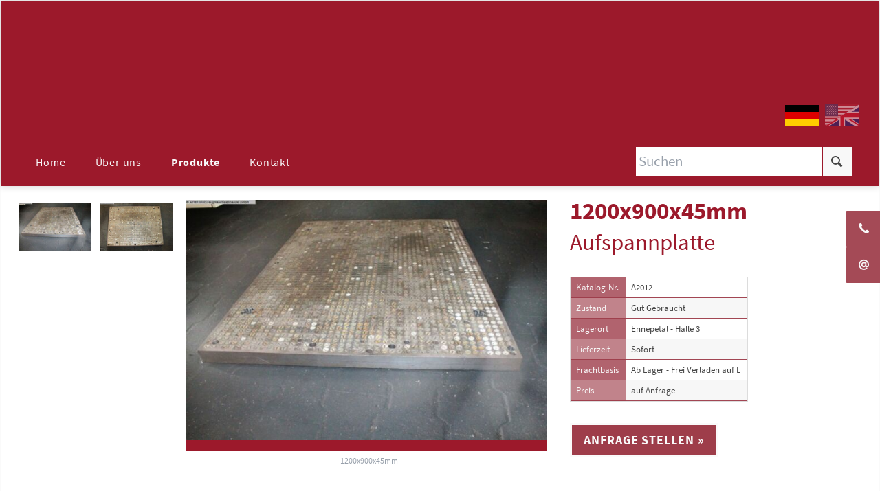

--- FILE ---
content_type: text/html; charset=UTF-8
request_url: https://atmh.de/de/produkte/details/A2012
body_size: 6627
content:
<!DOCTYPE html>
<html lang="de">
<head>

      <meta charset="UTF-8">
    <title> 1200x900x45mm Aufspannplatte - ATMH-Werkzeugmaschinen - Handel GmbH</title>
    <base href="https://atmh.de/">

        <meta name="robots" content="index,follow">
    <meta name="description" content="Aufspannplatte 1200x900x45 mmLxBxH: 1200x900x45 mmGewicht: ca. 300 kg">
    <meta name="generator" content="LOHOFF.IT - www.lohoff.it">

    
    <meta name="viewport" content="width=device-width,initial-scale=1">
        <link rel="stylesheet" href="assets/css/colorbox.min.css,normalize.css,main.css,custom.css-a2eca7e8.css">        <script src="assets/js/jquery.min.js-720711fa.js"></script><link rel="alternate" hreflang="de" href="https://atmh.de/de/produkte/details/A2012">
<link rel="alternate" hreflang="en" href="https://atmh.de/en/products/details/A2012">
<link rel="alternate" hreflang="x-default" href="https://atmh.de/en/products/details/A2012">
<meta property="og:title" content="Industriemaschinen - ATMH-Werkzeugmaschinen - Handel GmbH">
<meta property="og:image" content="">
<meta property="og:type" content="website">
<meta property="og:url" content="gerdwolff.com">
<meta property="og:description" content="Hier finden Sie eine große Auswahl Industriemaschinen sowie weiteres Zubehör mit geprüfter Qualität.">
<meta property="dcterms:title" content="Industriemaschinen - ATMH-Werkzeugmaschinen - Handel GmbH">
<meta property="dcterms:identifier" content="gerdwolff.com">
<meta property="dcterms:description" content="Hier finden Sie eine große Auswahl Industriemaschinen sowie weiteres Zubehör mit geprüfter Qualität.">
<meta property="dcterms:subject" content="industriemaschinen, atmh, atmh werkzeugmaschinen, werkzeugmaschinen, hochleistungskreissägen">
<meta name="DC.title" content="Industriemaschinen - ATMH-Werkzeugmaschinen - Handel GmbH">
<meta name="DC.identifier" content="gerdwolff.com">
<meta name="DC.description" content="Hier finden Sie eine große Auswahl Industriemaschinen sowie weiteres Zubehör mit geprüfter Qualität.">
<meta name="DC.subject" content="industriemaschinen, atmh, atmh werkzeugmaschinen, werkzeugmaschinen, hochleistungskreissägen">
<script>
  var _paq = window._paq = window._paq || [];
  _paq.push(['trackPageView']);
  _paq.push(['enableLinkTracking']);
  (function() {
    var u="https://analytics.ycdn.de/";
    _paq.push(['setTrackerUrl', u+'matomo.php']);
    _paq.push(['setSiteId', '6936']);
    var d=document, g=d.createElement('script'), s=d.getElementsByTagName('script')[0];
    g.async=true; g.src=u+'matomo.js'; s.parentNode.insertBefore(g,s);
  })();
</script>
  
</head>
<body id="top" class="atmh-no-sidebar atmh-fullwidth atmh-boxed">

  
	
	<div class="page">

					<header class="page-header">
				
<div class="header-navigation">
<div class="main-navigation-wrapper">
<!-- indexer::stop -->
<nav class="mod_rocksolid_mega_menu main-navigation block">

  
  <a href="de/produkte/details/A2012#skipNavigation78" class="invisible">Navigation überspringen</a>

  <ul class="level_1">

	
				
		<li class="atmh-boxed home sibling first">

							<a href="de/" title="Industriemaschinen" class="atmh-boxed home sibling first" itemprop="url"><span itemprop="name">Home</span>
			
			
							</a>
			
			
		</li>

	
				
		<li class="atmh-boxed sibling">

							<a href="de/ueber-uns" title="Über uns" class="atmh-boxed sibling" itemprop="url"><span itemprop="name">Über uns</span>
			
			
							</a>
			
			
		</li>

	
				
		<li class="submenu trail atmh-boxed sibling">

							<a href="de/produkte" title="Produkte" class="submenu trail atmh-boxed sibling" aria-haspopup="true" itemprop="url"><span itemprop="name">Produkte</span>
			
			
							</a>
			
			<ul class="level_2">

	
				
		<li class="first">

							<a href="https://atmh.de/de/produkte" title="ALLE" class="first" itemprop="url"><span itemprop="name">ALLE</span>
			
			
							</a>
			
			
		</li>

	
				
		<li class="">

							<a href="https://atmh.de/de/produkte/maschinenzubehor/maschinenzubehor-etc" title="Maschinenzubehör" class="" itemprop="url"><span itemprop="name">Maschinenzubehör</span>
			
			
							</a>
			
			
		</li>

	
				
		<li class="">

							<a href="https://atmh.de/de/produkte/search/search_de/for/Aufspannplatte#g-3001032" title="Aufspannplatte" class="" itemprop="url"><span itemprop="name">Aufspannplatten</span>
			
			
							</a>
			
			
		</li>

	
				
		<li class="">

							<a href="https://atmh.de/de/produkte/maschinenzubehor/maschinenzubehor-etc#g-3001089" title="Späneförderer" class="" itemprop="url"><span itemprop="name">Späneförderer</span>
			
			
							</a>
			
			
		</li>

	
				
		<li class="">

							<a href="https://atmh.de/de/produkte/search/search_de/for/gleitschleifmaschinen" title="Gleitschleifmaschinen" class="" itemprop="url"><span itemprop="name">Gleitschleifmaschinen</span>
			
			
							</a>
			
			
		</li>

	
				
		<li class="">

							<a href="https://atmh.de/de/produkte/search/search_de/for/s%C3%A4ge#g-1009006" title="Hochleistungskreissägen" class="" itemprop="url"><span itemprop="name">Hochleistungskreissägen</span>
			
			
							</a>
			
			
		</li>

	
				
		<li class="">

							<a href="https://atmh.de/de/produkte/search/search_de/for/drehmaschinen" title="Drehmaschinen" class="" itemprop="url"><span itemprop="name">Drehmaschinen</span>
			
			
							</a>
			
			
		</li>

	
				
		<li class="last">

							<a href="https://atmh.de/de/produkte/search/search_de/for/gerd%20wolff" title="GERD WOLFF" class="last" itemprop="url"><span itemprop="name">GERD WOLFF</span>
			
			
							</a>
			
			
		</li>

	
</ul>
		</li>

	
				
		<li class="atmh-boxed sibling last">

							<a href="de/kontakt" title="Kontakt" class="atmh-boxed sibling last" itemprop="url"><span itemprop="name">Kontakt</span>
			
			
							</a>
			
			
		</li>

	
</ul>
  <a id="skipNavigation78" class="invisible">&nbsp;</a>

</nav>
<!-- indexer::continue -->

<!-- indexer::stop -->
<nav class="mod_changelanguage block" itemscope="" itemtype="http://schema.org/SiteNavigationElement">


<ul class="level_1">
            <li class="lang-de active first"><strong class="lang-de active first">DE</strong></li>
                <li class="lang-en last"><a href="https://atmh.de/en/products/details/A2012" title="Products" class="lang-en last" hreflang="en" lang="en">EN</a></li>
      </ul>

</nav>
<!-- indexer::continue -->

<script>
	var submitNavSearchForm = function() {
		searchForm = $('#navSearchForm');
		if(!($('#ctrl_for').val() == '')){
			searchFor = $('#ctrl_for').val();
			searchFor.replace(',',' ').replace(' ','%');
			href=searchForm.attr('action')+'/for/'+ encodeURI(searchFor);
		} else {
			href=searchForm.attr('action');
		}
		window.location.href = href /*+ '#ergebnis'*/;
		return false;
	}
</script>


<form id="navSearchForm" onsubmit="return submitNavSearchForm();" method="GET" action="/de/produkte/search/search_de">
        <div class="formbody">
            <input type="text" name="for" id="ctrl_for" class="text" value="" placeholder="Suchen">
            <button type="submit" class="submit" data-icon="" id="navSearchSubmit"></button>
        </div>
</form>
</div>
</div>
<div class="main-navigation-mobile">
<!-- indexer::stop -->
<nav class="mod_navigation block">

  
  <a href="de/produkte/details/A2012#skipNavigation11" class="invisible">Navigation überspringen</a>

  
<ul class="level_1">
            <li class="atmh-boxed home sibling first"><a href="de/" title="Industriemaschinen" class="atmh-boxed home sibling first">Home</a></li>
                <li class="atmh-boxed sibling"><a href="de/ueber-uns" title="Über uns" class="atmh-boxed sibling">Über uns</a></li>
                <li class="submenu trail atmh-boxed sibling"><a href="de/produkte" title="Produkte" class="submenu trail atmh-boxed sibling" aria-haspopup="true">Produkte</a>
<ul class="level_2">
            <li class="first"><a href="https://atmh.de/de/produkte" title="ALLE" class="first">ALLE</a></li>
                <li><a href="https://atmh.de/de/produkte/maschinenzubehor/maschinenzubehor-etc" title="Maschinenzubehör">Maschinenzubehör</a></li>
                <li><a href="https://atmh.de/de/produkte/search/search_de/for/Aufspannplatte#g-3001032" title="Aufspannplatte">Aufspannplatten</a></li>
                <li><a href="https://atmh.de/de/produkte/maschinenzubehor/maschinenzubehor-etc#g-3001089" title="Späneförderer">Späneförderer</a></li>
                <li><a href="https://atmh.de/de/produkte/search/search_de/for/gleitschleifmaschinen" title="Gleitschleifmaschinen">Gleitschleifmaschinen</a></li>
                <li><a href="https://atmh.de/de/produkte/search/search_de/for/s%C3%A4ge#g-1009006" title="Hochleistungskreissägen">Hochleistungskreissägen</a></li>
                <li><a href="https://atmh.de/de/produkte/search/search_de/for/drehmaschinen" title="Drehmaschinen">Drehmaschinen</a></li>
                <li class="last"><a href="https://atmh.de/de/produkte/search/search_de/for/gerd%20wolff" title="GERD WOLFF" class="last">GERD WOLFF</a></li>
      </ul>
</li>
                <li class="atmh-boxed sibling last"><a href="de/kontakt" title="Kontakt" class="atmh-boxed sibling last">Kontakt</a></li>
      </ul>

  <a id="skipNavigation11" class="invisible">&nbsp;</a>

</nav>
<!-- indexer::continue -->

<!-- indexer::stop -->
<nav class="mod_changelanguage block" itemscope="" itemtype="http://schema.org/SiteNavigationElement">


<ul class="level_1">
            <li class="lang-de active first"><strong class="lang-de active first">DE</strong></li>
                <li class="lang-en last"><a href="https://atmh.de/en/products/details/A2012" title="Products" class="lang-en last" hreflang="en" lang="en">EN</a></li>
      </ul>

</nav>
<!-- indexer::continue -->

</div>			</header>
		
		
		<div class="content-wrapper">

			<main role="main" class="main-content">

				

  <div class="mod_article pb-6 block" id="article-206">
    
          <style>.machine_details_docs{display:none!important}.section_videos{display:none!important}</style>

  <div class="mod_article machine_details block" id="article-210">
    
          
<!--BEGIN: DETAILS FLEX CONTAINER-->
<div class="details-flex-container">
<!--BEGIN: DETAILS FLEX ITEM-->
<div class="details-flex-item item-1 section_pics">
<div class="machine_pics">
<figure class="image_container ">
      <a data-lightbox="lb9999" href="files/img/machine_pics/2065-A2012-18012021104719205.jpg">
  
  

<img src="assets/images/7/2065-A2012-18012021104719205-910cba92.jpg" width="300" height="200" alt="">


      </a>
  
  </figure>


<figure class="image_container ">
      <a data-lightbox="lb9999" href="files/img/machine_pics/2065-A2012-18012021104714482.jpg">
  
  

<img src="assets/images/5/2065-A2012-18012021104714482-1476b7b8.jpg" width="300" height="200" alt="">


      </a>
  
  </figure>

</div>
</div>
<!--END: DETAILS FLEX ITEM-->
<!--BEGIN: DETAILS FLEX ITEM-->
<div class="details-flex-item item-2 machine_pic_large">
<!-- MAIN PIC -->
<div class="ce_image block centered first-img">
<figure class="image_container centered first-img">
  
  

<img src="assets/images/a/2065-A2012-18012021104719205-b496e643.jpg" width="640" height="427" alt=" - 1200x900x45mm">


  
      <figcaption class="caption"> - 1200x900x45mm</figcaption>
  </figure>

</div>
</div>
<!--END: DETAILS FLEX ITEM-->
<!--BEGIN: DETAILS FLEX ITEM-->
<div class="details-flex-item item-3 machine_specs">
<h2 class="ce_headline text-bold">
  1200x900x45mm</h2>

<h3 class="ce_headline">
  Aufspann&shy;platte</h3>

<div class="ce_table">
<table class="machine_details_table">
<tbody>
<tr><td>Katalog-Nr.</td><td>A2012</td></tr>






<tr><td>Zustand</td><td>Gut Gebraucht</td></tr>
<tr><td>Lagerort</td><td>Ennepetal - Halle 3</td></tr>
<tr><td>Lieferzeit</td><td>Sofort</td></tr>
<tr><td>Frachtbasis</td><td>Ab Lager - Frei Verladen auf L</td></tr>
<tr><td>Preis</td><td><!--preis-auf-anfrage-->auf Anfrage</td></tr>
<!---->
</tbody>
</table>

</div>
<div class="button-box ce_rsce_atmh_button text-expand-button text-expand-form-button -secondary -large -left" id="text-expand-button-1">
	<a class="button ce_rsce_atmh_button text-expand-button text-expand-form-button -secondary -large -left"  href="https://atmh.de/de/produkte/details/A2012">
		Anfrage stellen »	</a>
</div>

</div>
<!--END: DETAILS FLEX ITEM-->
</div>
<!--END: DETAILS FLEX CONTAINER-->
<!-- MASCHINE SPECS TABLE -->
<div class="mod_listing ce_table listing specs block"><div class="specs_inner_1"><table class="all_records"><thead><tr><th class="head even">Plattenbreite</th></tr></thead><tbody><tr><td class="even">900 mm</td></tr></tbody></table><table class="all_records"><thead><tr><th class="head odd">Plattentiefe</th></tr></thead><tbody><tr><td class="odd">1200 mm</td></tr></tbody></table><table class="all_records"><thead><tr><th class="head even">Plattenhöhe</th></tr></thead><tbody><tr><td class="even">45 mm</td></tr></tbody></table><table class="all_records"><thead><tr><th class="head odd">Maschinengewicht ca.</th></tr></thead><tbody><tr><td class="odd">300 kg</td></tr></tbody></table></div></div>
<div class="centered-wrapper ce_rsce_atmh_centered_wrapper_start pt-4 pb-2 content-width-medium centered arrow-bottom  -vertical-centered" style=" ">

	
	
	<div class="centered-wrapper-inner ">

<div class="ce_text machine_details_text block">

        
  
      <p>1200x900x45 mmLxBxH: 1200x900x45 mm<br><br>Gewicht: ca. 300 kg</p>  
  
  

</div>

<div class="ce_text pt-3 machine_details_docs block">

        
  
      <p><span class="headline-pics">Dokumente</span></p>
<p></p>  
  
  

</div>
</div>
</div>

<div class="centered-wrapper ce_rsce_atmh_centered_wrapper_start pt-4 pb-4 content-width-medium centered  -vertical-centered" style=" ">

	
	
	<div class="centered-wrapper-inner ">

<script>
	$("#text-expand-button-1").click(function(event){
		event.preventDefault();
		//$('#text-expand-button-1').addClass('clicked');
		$('#text-expand1').addClass('open');
		$([document.documentElement, document.body]).animate({
        scrollTop: $('#text-expand1').offset().top - 300
    }, 1000);
	});
</script>
<div id="text-expand1" class="text-expand form-expand-wrapper">
<div class="ce_text centered form-text block">

        
  
      <p><strong>Anfrage zu</strong></p>
<h3>1200x900x45mm<br><sub>(Katalog-Nr. A2012)</sub></h3>  
  
  

</div>

<!-- indexer::stop -->
<div class="ce_form block">

  
  <form method="post" enctype="application/x-www-form-urlencoded" id="kontaktformular">
    <div class="formbody">
              <input type="hidden" name="FORM_SUBMIT" value="auto_form_5">
        <input type="hidden" name="REQUEST_TOKEN" value="423ff.RETw-TFW4q65EDFyktGjQqMFiKRsrmzaJok3XPgu1G0.DC-4pmAE2peOaX8q2-HVceVD6pQqxiPuRN5BLotPkAJ0HamSWgK2xet7Qg">
                    
<input type="hidden" name="subject" value="Anfrage (DE) zu A2012 1200x900x45mm">

<input type="hidden" name="message" value="">

<input type="hidden" name="link" value="https://atmh.de/de/produkte/details/A2012">
      
<div class="widget widget-text add-to-message mandatory">
    
    
  <input type="text" name="name" id="ctrl_47" class="text add-to-message mandatory" value="" required placeholder="Name" minlength="2" maxlength="50">
</div>

<div class="widget widget-text add-to-message mandatory">
    
    
  <input type="text" name="firma" id="ctrl_53" class="text add-to-message mandatory" value="" required placeholder="Firma" minlength="2" maxlength="50">
</div>

<div class="widget widget-textarea add-to-message">
    
    
  <textarea name="adresse" id="ctrl_57" class="textarea add-to-message" rows="2" cols="20" placeholder="Adresse" maxlength="50"></textarea>
</div>

<div class="widget widget-text add-to-message">
    
    
  <input type="tel" name="tel" id="ctrl_56" class="text add-to-message" value="" placeholder="Telefon:  +49(0)2333 403 43 70" minlength="2" maxlength="50">
</div>

<div class="widget widget-text add-to-message mandatory">
    
    
  <input type="email" name="email" id="ctrl_48" class="text add-to-message mandatory" value="" required placeholder="E-Mail" minlength="5" maxlength="50">
</div>

<div class="widget widget-textarea mandatory">
    
    
  <textarea name="message_temp" id="ctrl_49" class="textarea mandatory" rows="4" cols="40" required placeholder="Ihre Nachricht">Sehr geehrte Damen und Herren,  steht der obige Artikel noch zum Verkauf ?   Ich freue mich auf Ihre Rückmeldung sowie auf ein unverbindliches Angebot.  Mit freundlichen Grüßen,</textarea>
</div>
<div style="display: none !important">
	<label for="ctrl_46">Dieses Feld nicht ausfüllen</label>	<input type="text" name="email-2" id="ctrl_46" class="rsas-field" value=""><label for="ctrl_46_2">Dieses Feld nicht ausfüllen</label><input type="text" name="url" id="ctrl_46_2" class="rsas-field" value=""><label for="ctrl_46_3">Dieses Feld nicht ausfüllen</label><input type="text" name="IKouEq07AnCSew8bq2NtAg" id="ctrl_46_3" class="rsas-field" value="RpmJ7G9_X6pKuEfDLKKWyg"><script>(function(){var a=document.getElementById('ctrl_46_3'),b=a.value;a.value=a.name;a.name=b})()</script></div>

<div class="widget widget-submit">
    
        <button type="submit" id="ctrl_50" class="submit">Anfrage senden »</button>
  </div>

<script>
$(document).ready(function() {
	$('#kontaktformular').submit(function( event ) {
		myMessage = '';
		myMessage += $('#kontaktformular input[name=subject]').val() + "\n";
		myMessage += $('#kontaktformular input[name=link]').val() + "\n\n";
		formMessage = $('#kontaktformular textarea[name=message_temp]');
		$('#kontaktformular .add-to-message').each(function() {
			if ($(this).attr('placeholder')) {
				myMessage += $(this).attr('placeholder') + ': ' + $(this).val() + "\n";
			}
		});
		myMessage += "\n" + '-- Nachricht --' + "\n" + formMessage.val();

		$('#kontaktformular input[name=message]').val(myMessage);
	});
});
</script>    </div>
  </form>

</div>
<!-- indexer::continue -->

<div class="ce_text block">

        
  
      <div id="form_legal"></div>  
  
  

</div>

<style>
#form_legal::after {
	display: inline-block;
	content: 'Durch den Klick auf „Senden“ erklären Sie, dass Sie die Datenschutzhinweise zur Kenntnis genommen haben und damit einverstanden sind, dass Ihre hier eingegebenen personenbezogenen Daten elektronisch erhoben und gespeichert werden. Ihre Daten werden nur zum Zweck der Beantwortung Ihrer Anfrage verwendet. Diese Einwilligung können sie jederzeit mit Wirkung für die Zukunft widerrufen, indem sie eine E-Mail an mail@atmh.de schicken.';
	color: grey;
}
</style>
</div></div>
</div>

<div class="centered-wrapper ce_rsce_atmh_centered_wrapper_start section_videos pt-6 border-top pb-4 content-width-medium centered  -vertical-centered" style=" ">

	
	
	<div class="centered-wrapper-inner ">

<div class="ce_text headline-pics block">

        
  
      <p>Videos</p>  
  
  

</div>

<div class="machine_videos"></div>
<div class="ce_text block">

        
  
      <div id="video_start"></div>
<div id="video_legal"></div>  
  
  

</div>

<style>
#video_start::after {
	display: inline-block;
	content: 'Zum Starten der Videos bitte anklicken.';
	font-size: 1.33em;
}
#video_legal::after {
	display: inline-block;
	content: 'Hinweis: Durch Klick wird eine Verbindung mit einem Drittanbieterdienst hergestellt. Hierbei können persönliche Daten an den Drittanbieter übermittelt werden. Für mehr Informationen lesen Sie bitte unsere Datenschutzerklärung.';
	color: grey;
}
</style></div>
</div>

<div class="button-box ce_rsce_atmh_button centered -secondary -large -centered" id="text-expand-button-1-end">
	<a class="button ce_rsce_atmh_button centered -secondary -large -centered"  href="javascript:history.go(-1)">
		« Zurück	</a>
</div>

<script>
/*
	var activePic = null;
    isFirst = true;
  	$('.section_pics figure.image_container a').each(function() {
		if (isFirst) {
			$(this).addClass('active');
			activePic = this;
			isFirst = false;
		}
		$(this).click(function(e) {
			e.preventDefault();
			if ($(this).hasClass('active')) return;
			$(activePic).removeClass('active');
			activePic = this;
			$('.image_container.first-img a').remove();
			$(this).clone().prependTo('.image_container.first-img');
			//$('.image_container.first-img a').attr('data-lightbox', '');
			$('.image_container.first-img a').colorbox({
        		loop: true,
        		maxWidth: '95%',
        		maxHeight: '95%'
    		});
			$(this).addClass('active');
		});
	})
*/
$(function() {
	setTimeout(function(){
    	$('a[data-lightbox]').colorbox({
    		loop:true
    	});
    	console.log('colorbox settings applied');
	}, 500);
	/* https://www.jacklmoore.com/colorbox/ */
});


</script>    
      </div>


    
      </div>


				
			</main>

			
		</div>

		
					<footer class="page-footer">
				
<!-- indexer::stop -->
<a href="de/produkte/details/A2012#top" class="footer-top-link ce_rsce_atmh_footer_top">
	Nach oben</a>
<!-- indexer::continue -->

<div class="centered-wrapper ce_rsce_atmh_centered_wrapper_start  -vertical-centered" style=" ">

	
	
	<div class="centered-wrapper-inner ">
<div class="rs-columns ce_rs_columns_start">

	<div class="ce_rs_column_start text-left rs-column -large-col-4-1 -large-first -large-first-row -medium-col-2-1 -medium-first -medium-first-row -small-col-1-1 -small-first -small-last -small-first-row">

	
<div class="ce_text block">

        
  
      <p><strong>Produkte</strong></p>
<p>  
  <a href="https://atmh.de/de/produkte">ALLE</a><br>
  <a href="https://atmh.de/de/produkte/maschinenzubehor/maschinenzubehor-etc">Maschinenzubehör</a><br>
  <a href="https://atmh.de/de/produkte/search/search_de/for/Aufspannplatte#g-3001032">Aufspannplatte</a><br>
  <a href="https://atmh.de/de/produkte/maschinenzubehor/maschinenzubehor-etc#g-3001089">Späneförderer</a><br>
  <a href="https://atmh.de/de/produkte/search/search_de/for/gleitschleifmaschinen">Gleitschleifmaschinen</a><br>
  <a href="https://atmh.de/de/produkte/search/search_de/for/s%C3%A4ge#g-1009006">Hochleistungskreissägen</a><br>
  <a href="https://atmh.de/de/produkte/search/search_de/for/drehmaschinen">Drehmaschinen</a><br>
  <a href="https://atmh.de/de/produkte/search/search_de/for/gerd%20wolff">GERD WOLFF</a><br>
</p>  
  
  

</div>
</div>
<div class="ce_rs_column_start text-left rs-column -large-col-4-1 -large-first-row -medium-col-2-1 -medium-last -medium-first-row -small-col-1-1 -small-first -small-last">

	
<div class="ce_text block">

        
  
      <p><strong>Sonstiges</strong></p>
<p><a href="de/impressum">Impressum</a><br><a href="de/agb">AGB</a><br><a href="de/datenschutz">Datenschutzerklärung</a></p>  
  
  

</div>
</div>
<div class="ce_rs_column_start text-left rs-column -large-col-4-1 -large-first-row -medium-col-2-1 -medium-first -small-col-1-1 -small-first -small-last">

	
<div class="ce_image block">

        
  
  
<figure class="image_container">
      <a href="https://www.maschinensucher.de/main/trustseal?customer-number=43527" rel="noreferrer noopener">
  
  

<img src="assets/images/2/maschinensucher-siegel_de-36ec0fcc.png" width="128" height="128" alt="">


      </a>
  
  </figure>



</div>
</div>
<div class="ce_rs_column_start text-left rs-column -large-col-4-1 -large-last -large-first-row -medium-col-2-1 -medium-last -small-col-1-1 -small-first -small-last">

	
<div class="ce_image pt-1 block">

        
  
  
<figure class="image_container">
      <a href="https://lagermaschinen.de/ATMH_Werkzeugmaschinenhandel_GmbH/tr2065" rel="noreferrer noopener">
  
  

<img src="files/img/logotech_dealershipblack.png" width="250" height="35" alt="">


      </a>
  
  </figure>



</div>

<div class="ce_image pt-1 block">

        
  
  
<figure class="image_container">
      <a href="de/produkte/search/search_de/for/gerd%20wolff" title="Die ATMH Eigenmarke">
  
  

<img src="assets/images/9/gerd_wolff-4e7f9ffa.png" width="211" height="53" alt="Gerd Wolff - Die ATMH Eigenmarke">


      </a>
  
      <figcaption class="caption">Die ATMH Eigenmarke</figcaption>
  </figure>



</div>
</div>
</div>

<div class="ce_text centered block">

        
  
      <p>ATMH Werkzeugmaschinen GmbH | Scharpenberger Str. 96-98 | 58256 Ennepetal | Telefon 02333 - 403 43 70 | E-Mail <a href="&#109;&#97;&#105;&#108;&#116;&#111;&#58;&#105;&#x6E;&#102;&#x6F;&#64;&#x61;&#116;&#x6D;&#104;&#x2E;&#100;&#x65;" class="email">&#105;&#x6E;&#102;&#x6F;&#64;&#x61;&#116;&#x6D;&#104;&#x2E;&#100;&#x65;</a></p>  
  
  

</div>
</div>
</div>
  

<div class="side-btn">
	<div><a data-icon="" href="tel:+49023334034370"><span>02333 - 403 43 70</span></a></div>
	<div><a data-icon="@" href="de/kontakt#form"><span>Kontakt</span></a></div>
</div>  
			</footer>
		
	</div>

	

  
<script src="assets/colorbox/js/colorbox.min.js?v=1.6.6"></script>
<script>
  jQuery(function($) {
    $('a[data-lightbox]').map(function() {
      $(this).colorbox({
        // Put custom options here
        loop: false,
        rel: $(this).attr('data-lightbox'),
        maxWidth: '95%',
        maxHeight: '95%'
      });
    });
  });
</script>

<script src="files/atmh/js/script.js"></script>
  <script type="application/ld+json">
[
    {
        "@context": "https:\/\/schema.org",
        "@graph": [
            {
                "@type": "WebPage"
            }
        ]
    },
    {
        "@context": "https:\/\/schema.contao.org",
        "@graph": [
            {
                "@type": "Page",
                "fePreview": false,
                "groups": [],
                "noSearch": false,
                "pageId": 102,
                "protected": false,
                "title": " 1200x900x45mm Aufspannplatte"
            }
        ]
    }
]
</script></body>
</html>

--- FILE ---
content_type: text/css
request_url: https://atmh.de/assets/css/colorbox.min.css,normalize.css,main.css,custom.css-a2eca7e8.css
body_size: 56800
content:
#colorbox,#cboxOverlay,#cboxWrapper{position:absolute;top:0;left:0;z-index:9999;overflow:hidden;-webkit-transform:translate3d(0,0,0)}#cboxWrapper{max-width:none}#cboxOverlay{position:fixed;width:100%;height:100%}#cboxMiddleLeft,#cboxBottomLeft{clear:left}#cboxContent{position:relative}#cboxLoadedContent{overflow:auto;-webkit-overflow-scrolling:touch}#cboxTitle{margin:0}#cboxLoadingOverlay,#cboxLoadingGraphic{position:absolute;top:0;left:0;width:100%;height:100%}#cboxPrevious,#cboxNext,#cboxClose,#cboxSlideshow{cursor:pointer}.cboxPhoto{float:left;margin:auto;border:0;display:block;max-width:none;-ms-interpolation-mode:bicubic}.cboxIframe{width:100%;height:100%;display:block;border:0;padding:0;margin:0}#colorbox,#cboxContent,#cboxLoadedContent{box-sizing:content-box;-moz-box-sizing:content-box;-webkit-box-sizing:content-box}#cboxOverlay{background:#000;opacity:.9;filter:alpha(opacity = 90)}#colorbox{outline:0}#cboxContent{margin-top:20px;background:#000}.cboxIframe{background:#fff}#cboxError{padding:50px;border:1px solid #ccc}#cboxLoadedContent{border:5px solid #000;background:#fff}#cboxTitle{position:absolute;top:-20px;left:0;color:#ccc}#cboxCurrent{position:absolute;top:-20px;right:0;color:#ccc}#cboxLoadingGraphic{background:url(../../assets/colorbox/images/loading.gif) no-repeat center center}#cboxPrevious,#cboxNext,#cboxSlideshow,#cboxClose{border:0;padding:0;margin:0;overflow:visible;width:auto;background:0 0}#cboxPrevious:active,#cboxNext:active,#cboxSlideshow:active,#cboxClose:active{outline:0}#cboxSlideshow{position:absolute;top:-20px;right:90px;color:#fff}#cboxPrevious{position:absolute;top:50%;left:5px;margin-top:-32px;background:url(../../assets/colorbox/images/controls.png) no-repeat top left;width:28px;height:65px;text-indent:-9999px}#cboxPrevious:hover{background-position:bottom left}#cboxNext{position:absolute;top:50%;right:5px;margin-top:-32px;background:url(../../assets/colorbox/images/controls.png) no-repeat top right;width:28px;height:65px;text-indent:-9999px}#cboxNext:hover{background-position:bottom right}#cboxClose{position:absolute;top:5px;right:5px;display:block;background:url(../../assets/colorbox/images/controls.png) no-repeat top center;width:38px;height:19px;text-indent:-9999px}#cboxClose:hover{background-position:bottom center}
/* normalize.css 2012-03-11T12:53 UTC - http://github.com/necolas/normalize.css */
/* =============================================================================
 * HTML5 display definitions
 * ========================================================================== */
/* Corrects block display not defined in IE6/7/8/9 & FF3 */
article,
aside,
details,
figcaption,
figure,
footer,
header,
hgroup,
nav,
section,
summary {
	display: block;
}

/* Corrects inline-block display not defined in IE6/7/8/9 & FF3 */
audio,
canvas,
video {
	display: inline-block;
	*display: inline;
	*zoom: 1;
}

/* Prevents modern browsers from displaying 'audio' without controls
 * Remove excess height in iOS5 devices */
audio:not([controls]) {
	display: none;
	height: 0;
}

/* Addresses styling for 'hidden' attribute not present in IE7/8/9, FF3, S4
 * Known issue: no IE6 support */
[hidden] {
	display: none;
}

/* =============================================================================
 * Base
 * ========================================================================== */
/* 1. Corrects text resizing oddly in IE6/7 when body font-size is set using em units
 *    http://clagnut.com/blog/348/#c790
 * 2. Prevents iOS text size adjust after orientation change, without disabling user zoom
 *    www.456bereastreet.com/archive/201012/controlling_text_size_in_safari_for_ios_without_disabling_user_zoom/ */
html {
	font-size: 100%;
	/* 1 */
	-webkit-text-size-adjust: 100%;
	/* 2 */
	-ms-text-size-adjust: 100%;
	/* 2 */
	font-family: sans-serif;
}

/* Addresses font-family inconsistency between 'textarea' and other form elements. */
button,
input,
select,
textarea {
	font-family: sans-serif;
}

/* Addresses margins handled incorrectly in IE6/7 */
body {
	margin: 0;
}

/* =============================================================================
 * Links
 * ========================================================================== */
/* Addresses outline displayed oddly in Chrome */
a:focus {
	outline: thin dotted;
}
a:hover,
a:active {
	outline: 0;
}

/* Improves readability when focused and also mouse hovered in all browsers
 * people.opera.com/patrickl/experiments/keyboard/test */
/* =============================================================================
 * Typography
 * ========================================================================== */
/* Addresses font sizes and margins set differently in IE6/7
 * Addresses font sizes within 'section' and 'article' in FF4+, Chrome, S5 */
h1 {
	font-size: 2em;
	margin: 0.67em 0;
}

h2 {
	font-size: 1.5em;
	margin: 0.83em 0;
}

h3 {
	font-size: 1.17em;
	margin: 1em 0;
}

h4 {
	font-size: 1em;
	margin: 1.33em 0;
}

h5 {
	font-size: 0.83em;
	margin: 1.67em 0;
}

h6 {
	font-size: 0.75em;
	margin: 2.33em 0;
}

/* Addresses styling not present in IE7/8/9, S5, Chrome */
abbr[title] {
	border-bottom: 1px dotted;
}

/* Addresses style set to 'bolder' in FF3+, S4/5, Chrome */
b,
strong {
	font-weight: bold;
}

blockquote {
	margin: 1em 40px;
}

/* Addresses styling not present in S5, Chrome */
dfn {
	font-style: italic;
}

/* Addresses styling not present in IE6/7/8/9 */
mark {
	background: yellow;
	color: black;
}

/* Addresses margins set differently in IE6/7 */
p {
	margin: 1em 0;
}

pre {
	margin: 1em 0;
	font-family: monospace, serif;
	_font-family: "courier new", monospace;
	font-size: 1em;
}

/* Corrects font family set oddly in IE6, S4/5, Chrome
 * en.wikipedia.org/wiki/User:Davidgothberg/Test59 */
code,
kbd,
samp {
	font-family: monospace, serif;
	_font-family: "courier new", monospace;
	font-size: 1em;
}

/* Improves readability of pre-formatted text in all browsers */
pre {
	white-space: pre;
	white-space: pre-wrap;
	word-wrap: break-word;
}

/* 1. Addresses CSS quotes not supported in IE6/7
 * 2. Addresses quote property not supported in S4 */
/* 1 */
q {
	quotes: none;
}
q:before,
q:after {
	content: "";
	content: none;
}

/* 2 */
small {
	font-size: 75%;
}

/* Prevents sub and sup affecting line-height in all browsers
 * gist.github.com/413930 */
sub {
	font-size: 75%;
	line-height: 0;
	position: relative;
	vertical-align: baseline;
}

sup {
	font-size: 75%;
	line-height: 0;
	position: relative;
	vertical-align: baseline;
	top: -0.25em;
}

sub {
	bottom: -0.2em;
}

/* =============================================================================
 * Lists
 * ========================================================================== */
/* Addresses margins set differently in IE6/7 */
dl,
menu,
ol,
ul {
	margin: 1em 0;
}

dd {
	margin: 0 0 0 40px;
}

/* Addresses paddings set differently in IE6/7 */
menu,
ol,
ul {
	padding: 0 0 0 40px;
}

/* Corrects list images handled incorrectly in IE7 */
nav ul,
nav ol {
	list-style: none;
	list-style-image: none;
}

/* =============================================================================
 * Embedded content
 * ========================================================================== */
/* 1. Removes border when inside 'a' element in IE6/7/8/9, FF3
 * 2. Improves image quality when scaled in IE7
 *    code.flickr.com/blog/2008/11/12/on-ui-quality-the-little-things-client-side-image-resizing/ */
img {
	border: 0;
	/* 1 */
	-ms-interpolation-mode: bicubic;
	/* 2 */
}

/* Corrects overflow displayed oddly in IE9 */
svg:not(:root) {
	overflow: hidden;
}

/* =============================================================================
 * Figures
 * ========================================================================== */
/* Addresses margin not present in IE6/7/8/9, S5, O11 */
figure,
form {
	margin: 0;
}

/* =============================================================================
 * Forms
 * ========================================================================== */
/* Corrects margin displayed oddly in IE6/7 */
/* Define consistent border, margin, and padding */
fieldset {
	border: 1px solid silver;
	margin: 0 2px;
	padding: 0.35em 0.625em 0.75em;
}

/* 1. Corrects color not being inherited in IE6/7/8/9
 * 2. Corrects text not wrapping in FF3
 * 3. Corrects alignment displayed oddly in IE6/7 */
legend {
	border: 0;
	/* 1 */
	padding: 0;
	white-space: normal;
	/* 2 */
	*margin-left: -7px;
	/* 3 */
}

/* 1. Corrects font size not being inherited in all browsers
 * 2. Addresses margins set differently in IE6/7, FF3+, S5, Chrome
 * 3. Improves appearance and consistency in all browsers */
button,
input,
select,
textarea {
	font-size: 100%;
	/* 1 */
	margin: 0;
	/* 2 */
	vertical-align: baseline;
	/* 3 */
	*vertical-align: middle;
	/* 3 */
}

/* Addresses FF3/4 setting line-height on 'input' using !important in the UA stylesheet */
button,
input {
	line-height: normal;
	/* 1 */
}

/* 1. Improves usability and consistency of cursor style between image-type 'input' and others
 * 2. Corrects inability to style clickable 'input' types in iOS
 * 3. Removes inner spacing in IE7 without affecting normal text inputs
 *    Known issue: inner spacing remains in IE6 */
button {
	cursor: pointer;
	/* 1 */
	-webkit-appearance: button;
	/* 2 */
	*overflow: visible;
	/* 3 */
}

input[type="button"],
input[type="reset"],
input[type="submit"] {
	cursor: pointer;
	/* 1 */
	-webkit-appearance: button;
	/* 2 */
	*overflow: visible;
	/* 3 */
}

/* Re-set default cursor for disabled elements */
button[disabled] {
	cursor: default;
}

input[disabled] {
	cursor: default;
}
input[type="checkbox"],
input[type="radio"] {
	box-sizing: border-box;
	/* 1 */
	padding: 0;
	/* 2 */
	*height: 13px;
	/* 3 */
	*width: 13px;
	/* 3 */
}
input[type="search"] {
	-webkit-appearance: textfield;
}
input[type="search"]::-webkit-search-decoration,
input[type="search"]::-webkit-search-cancel-button {
	-webkit-appearance: none;
}

/* 1. Addresses box sizing set to content-box in IE8/9
 * 2. Removes excess padding in IE8/9
 * 3. Removes excess padding in IE7
 *    Known issue: excess padding remains in IE6 */
/* 1. Addresses appearance set to searchfield in S5, Chrome
 * 2. Addresses box-sizing set to border-box in S5, Chrome (include -moz to future-proof) */
/* Removes inner padding and search cancel button in S5, Chrome on OS X */
/* Removes inner padding and border in FF3+
 * www.sitepen.com/blog/2008/05/14/the-devils-in-the-details-fixing-dojos-toolbar-buttons/ */
button::-moz-focus-inner,
input::-moz-focus-inner {
	border: 0;
	padding: 0;
}

/* 1. Removes default vertical scrollbar in IE6/7/8/9
 * 2. Improves readability and alignment in all browsers */
textarea {
	overflow: auto;
	/* 1 */
	vertical-align: top;
	/* 2 */
}

/* =============================================================================
 * Tables
 * ========================================================================== */
/* Remove most spacing between table cells */
table {
	border-collapse: collapse;
	border-spacing: 0;
}

/*
 * Main Stylesheet
 *
 * @copyright Copyright (c) 2012 rocksolidthemes.com
 * @license   https://rocksolidthemes.com/agb   No free usage allowed
 */
/* ===========================================
 * # Index: The structure of this stylesheet
 *
 * - Imports (Sass only)
 * - Fonts
 * - Basic settings (Sass only)
 * - Colors (Sass only)
 * - General
 * - Buttons
 * - Wrapper elements
 * - Layout in order of appearance in HTML
 * - Content
 * - Forms
 * - Content elements
 * - Modules (Search, FAQ, News, Events, Comments)
 * - Sidebar / Widgets
 * - Footer
 * - Slider
 * - Grid (design + production helper)
 * ======================================== */
/* ===========================================
 * Fonts
 * ======================================== */
@font-face {
	font-family: "RockSolid Icons";
	src: url("../../files/atmh/fonts/rocksolid-icons.eot");
	src: url("../../files/atmh/fonts/rocksolid-icons.eot?#iefix") format('eot'), url("../../files/atmh/fonts/rocksolid-icons.woff") format('woff'), url("../../files/atmh/fonts/rocksolid-icons.ttf") format('truetype'), url("../../files/atmh/fonts/rocksolid-icons.svg") format('svg');
	font-weight: normal;
	font-style: normal;
}

/* ===========================================
 * General
 * ======================================== */
:root {
	--main-padding-x: 2.66667rem;
	--safe-area-left: 0px;
	--safe-area-right: 0px;
	--safe-area-top: 0px;
	--safe-area-bottom: 0px;
	--page-padding-left: calc(var(--safe-area-left) + var(--main-padding-x));
	--page-padding-right: calc(var(--safe-area-right) + var(--main-padding-x));
	--page-inner-width: calc(100% - var(--page-padding-left) - var(--page-padding-right));
}
@media screen and (max-width: 1280px) {
	:root {
		--main-padding-x: 3.125%;
	}
}
@media screen and (max-width: 900px) {
	:root {
		--main-padding-x: 4.16667%;
	}
}
@supports (padding: calc(constant(safe-area-inset-left, 0px) / 1.5)) {
	:root {
		/* Non-standard iOS 11.1 syntax */
		--safe-area-left: calc(constant(safe-area-inset-left, 0px) / 1.5);
		--safe-area-right: calc(constant(safe-area-inset-right, 0px) / 1.5);
		--safe-area-top: constant(safe-area-inset-top, 0px);
		--safe-area-bottom: constant(safe-area-inset-bottom, 0px);
	}
}
@supports (padding: calc(max(0px, env(safe-area-inset-left, 0px) - 14px))) and (padding: calc(max(0px, 1px))) {
	:root {
		/* W3C standard and iOS 11.2 syntax */
		--safe-area-left: calc(max(0px, env(safe-area-inset-left, 0px) - 14px));
		--safe-area-right: calc(max(0px, env(safe-area-inset-right, 0px) - 14px));
		--safe-area-top: env(safe-area-inset-top, 0px);
		--safe-area-bottom: env(safe-area-inset-bottom, 0px);
	}
}

html {
	position: relative;
	-webkit-box-sizing: border-box;
	-moz-box-sizing: border-box;
	box-sizing: border-box;
	font: 15px/1.6 "Open Sans", sans-serif;
	color: #242424;
	-webkit-tap-highlight-color: #33b1ec;
}
@media screen and (max-width: 599px) {
	html {
		font-size: 13px;
	}
}

body {
	background: white none 50% 0 no-repeat scroll;
	background-size: auto;
}
body[class^="icon-"]:before,
body[class*=" icon-"]:before {
	/* Ignore icon classes on the body element */
	content: none;
}
/*
body.background-variation-1 {
	background: url("../../files/atmh/img/demo/background-boxed.jpg") 50% 0 no-repeat;
	background-size: cover;
	background-attachment: fixed;
}
*/
body.background-variation-2 {
	background-size: cover;
	background-attachment: fixed;
}

*,
*:before,
*:after {
	-webkit-box-sizing: inherit;
	-moz-box-sizing: inherit;
	box-sizing: inherit;
}

.rs-columns {
	clear: both;
	display: inline-block;
	vertical-align: top;
	width: 100%;
}

.rs-column {
	float: left;
	width: 100%;
	margin-top: 5%;
	margin-right: 5%;
}
.rs-column.-large-first {
	clear: left;
}
.rs-column.-large-last {
	margin-right: -5px;
}
.rs-column.-large-first-row {
	margin-top: 0;
}
.rs-column.-large-col-1-1 {
	width: 100%;
}
.rs-column.-large-col-2-1 {
	width: 47.5%;
}
.rs-column.-large-col-2-2 {
	width: 100%;
}
.rs-column.-large-col-3-1 {
	width: 30%;
}
.rs-column.-large-col-3-2 {
	width: 65%;
}
.rs-column.-large-col-3-3 {
	width: 100.0%;
}
.rs-column.-large-col-4-1 {
	width: 21.25%;
}
.rs-column.-large-col-4-2 {
	width: 47.5%;
}
.rs-column.-large-col-4-3 {
	width: 73.75%;
}
.rs-column.-large-col-4-4 {
	width: 100%;
}
.rs-column.-large-col-5-1 {
	width: 16%;
}
.rs-column.-large-col-5-2 {
	width: 37%;
}
.rs-column.-large-col-5-3 {
	width: 58.0%;
}
.rs-column.-large-col-5-4 {
	width: 79%;
}
.rs-column.-large-col-5-5 {
	width: 100%;
}
.rs-column.-large-col-6-1 {
	width: 12.5%;
}
.rs-column.-large-col-6-2 {
	width: 30%;
}
.rs-column.-large-col-6-3 {
	width: 47.5%;
}
.rs-column.-large-col-6-4 {
	width: 65%;
}
.rs-column.-large-col-6-5 {
	width: 82.5%;
}
.rs-column.-large-col-6-6 {
	width: 100%;
}
.rs-column.-large-col-7-1 {
	width: 10%;
}
.rs-column.-large-col-7-2 {
	width: 25%;
}
.rs-column.-large-col-7-3 {
	width: 40%;
}
.rs-column.-large-col-7-4 {
	width: 55.0%;
}
.rs-column.-large-col-7-5 {
	width: 70%;
}
.rs-column.-large-col-7-6 {
	width: 85%;
}
.rs-column.-large-col-7-7 {
	width: 100%;
}
.atmh-no-sidebar .rs-column,
.page-footer .rs-column {
	margin-top: 3.33333%;
	margin-right: 3.33333%;
}
.atmh-no-sidebar .rs-column.-large-last,
.page-footer .rs-column.-large-last {
	margin-right: -5px;
}
.atmh-no-sidebar .rs-column.-large-first-row,
.page-footer .rs-column.-large-first-row {
	margin-top: 0;
}
.atmh-no-sidebar .rs-column.-large-col-1-1,
.page-footer .rs-column.-large-col-1-1 {
	width: 100%;
}
.atmh-no-sidebar .rs-column.-large-col-2-1,
.page-footer .rs-column.-large-col-2-1 {
	width: 48.33333%;
}
.atmh-no-sidebar .rs-column.-large-col-2-2,
.page-footer .rs-column.-large-col-2-2 {
	width: 100%;
}
.atmh-no-sidebar .rs-column.-large-col-3-1,
.page-footer .rs-column.-large-col-3-1 {
	width: 31.11111%;
}
.atmh-no-sidebar .rs-column.-large-col-3-2,
.page-footer .rs-column.-large-col-3-2 {
	width: 65.55556%;
}
.atmh-no-sidebar .rs-column.-large-col-3-3,
.page-footer .rs-column.-large-col-3-3 {
	width: 100%;
}
.atmh-no-sidebar .rs-column.-large-col-4-1,
.page-footer .rs-column.-large-col-4-1 {
	width: 22.5%;
}
.atmh-no-sidebar .rs-column.-large-col-4-2,
.page-footer .rs-column.-large-col-4-2 {
	width: 48.33333%;
}
.atmh-no-sidebar .rs-column.-large-col-4-3,
.page-footer .rs-column.-large-col-4-3 {
	width: 74.16667%;
}
.atmh-no-sidebar .rs-column.-large-col-4-4,
.page-footer .rs-column.-large-col-4-4 {
	width: 100%;
}
.atmh-no-sidebar .rs-column.-large-col-5-1,
.page-footer .rs-column.-large-col-5-1 {
	width: 17.33333%;
}
.atmh-no-sidebar .rs-column.-large-col-5-2,
.page-footer .rs-column.-large-col-5-2 {
	width: 38%;
}
.atmh-no-sidebar .rs-column.-large-col-5-3,
.page-footer .rs-column.-large-col-5-3 {
	width: 58.66667%;
}
.atmh-no-sidebar .rs-column.-large-col-5-4,
.page-footer .rs-column.-large-col-5-4 {
	width: 79.33333%;
}
.atmh-no-sidebar .rs-column.-large-col-5-5,
.page-footer .rs-column.-large-col-5-5 {
	width: 100%;
}
.atmh-no-sidebar .rs-column.-large-col-6-1,
.page-footer .rs-column.-large-col-6-1 {
	width: 13.88889%;
}
.atmh-no-sidebar .rs-column.-large-col-6-2,
.page-footer .rs-column.-large-col-6-2 {
	width: 31.11111%;
}
.atmh-no-sidebar .rs-column.-large-col-6-3,
.page-footer .rs-column.-large-col-6-3 {
	width: 48.33333%;
}
.atmh-no-sidebar .rs-column.-large-col-6-4,
.page-footer .rs-column.-large-col-6-4 {
	width: 65.55556%;
}
.atmh-no-sidebar .rs-column.-large-col-6-5,
.page-footer .rs-column.-large-col-6-5 {
	width: 82.77778%;
}
.atmh-no-sidebar .rs-column.-large-col-6-6,
.page-footer .rs-column.-large-col-6-6 {
	width: 100%;
}
.atmh-no-sidebar .rs-column.-large-col-7-1,
.page-footer .rs-column.-large-col-7-1 {
	width: 11.42857%;
}
.atmh-no-sidebar .rs-column.-large-col-7-2,
.page-footer .rs-column.-large-col-7-2 {
	width: 26.19048%;
}
.atmh-no-sidebar .rs-column.-large-col-7-3,
.page-footer .rs-column.-large-col-7-3 {
	width: 40.95238%;
}
.atmh-no-sidebar .rs-column.-large-col-7-4,
.page-footer .rs-column.-large-col-7-4 {
	width: 55.71429%;
}
.atmh-no-sidebar .rs-column.-large-col-7-5,
.page-footer .rs-column.-large-col-7-5 {
	width: 70.47619%;
}
.atmh-no-sidebar .rs-column.-large-col-7-6,
.page-footer .rs-column.-large-col-7-6 {
	width: 85.2381%;
}
.atmh-no-sidebar .rs-column.-large-col-7-7,
.page-footer .rs-column.-large-col-7-7 {
	width: 100%;
}
@media screen and (max-width: 900px) {
	.rs-column,
	.atmh-no-sidebar .rs-column,
	.page-footer .rs-column {
		margin-top: 4.54545%;
		margin-right: 4.54545%;
	}
	.rs-column.-large-first,
	.atmh-no-sidebar .rs-column.-large-first,
	.page-footer .rs-column.-large-first {
		clear: none;
	}
	.rs-column.-large-last,
	.atmh-no-sidebar .rs-column.-large-last,
	.page-footer .rs-column.-large-last {
		margin-right: 4.54545%;
	}
	.rs-column.-large-first-row,
	.atmh-no-sidebar .rs-column.-large-first-row,
	.page-footer .rs-column.-large-first-row {
		margin-top: 4.54545%;
	}
	.rs-column.-medium-first,
	.atmh-no-sidebar .rs-column.-medium-first,
	.page-footer .rs-column.-medium-first {
		clear: left;
	}
	.rs-column.-medium-last,
	.atmh-no-sidebar .rs-column.-medium-last,
	.page-footer .rs-column.-medium-last {
		margin-right: -5px;
	}
	.rs-column.-medium-first-row,
	.atmh-no-sidebar .rs-column.-medium-first-row,
	.page-footer .rs-column.-medium-first-row {
		margin-top: 0;
	}
	.rs-column.-medium-col-1-1,
	.atmh-no-sidebar .rs-column.-medium-col-1-1,
	.page-footer .rs-column.-medium-col-1-1 {
		width: 100%;
	}
	.rs-column.-medium-col-2-1,
	.atmh-no-sidebar .rs-column.-medium-col-2-1,
	.page-footer .rs-column.-medium-col-2-1 {
		width: 47.72727%;
	}
	.rs-column.-medium-col-2-2,
	.atmh-no-sidebar .rs-column.-medium-col-2-2,
	.page-footer .rs-column.-medium-col-2-2 {
		width: 100%;
	}
	.rs-column.-medium-col-3-1,
	.atmh-no-sidebar .rs-column.-medium-col-3-1,
	.page-footer .rs-column.-medium-col-3-1 {
		width: 30.30303%;
	}
	.rs-column.-medium-col-3-2,
	.atmh-no-sidebar .rs-column.-medium-col-3-2,
	.page-footer .rs-column.-medium-col-3-2 {
		width: 65.15152%;
	}
	.rs-column.-medium-col-3-3,
	.atmh-no-sidebar .rs-column.-medium-col-3-3,
	.page-footer .rs-column.-medium-col-3-3 {
		width: 100%;
	}
	.rs-column.-medium-col-4-1,
	.atmh-no-sidebar .rs-column.-medium-col-4-1,
	.page-footer .rs-column.-medium-col-4-1 {
		width: 21.59091%;
	}
	.rs-column.-medium-col-4-2,
	.atmh-no-sidebar .rs-column.-medium-col-4-2,
	.page-footer .rs-column.-medium-col-4-2 {
		width: 47.72727%;
	}
	.rs-column.-medium-col-4-3,
	.atmh-no-sidebar .rs-column.-medium-col-4-3,
	.page-footer .rs-column.-medium-col-4-3 {
		width: 73.86364%;
	}
	.rs-column.-medium-col-4-4,
	.atmh-no-sidebar .rs-column.-medium-col-4-4,
	.page-footer .rs-column.-medium-col-4-4 {
		width: 100%;
	}
	.rs-column.-medium-col-5-1,
	.atmh-no-sidebar .rs-column.-medium-col-5-1,
	.page-footer .rs-column.-medium-col-5-1 {
		width: 16.36364%;
	}
	.rs-column.-medium-col-5-2,
	.atmh-no-sidebar .rs-column.-medium-col-5-2,
	.page-footer .rs-column.-medium-col-5-2 {
		width: 37.27273%;
	}
	.rs-column.-medium-col-5-3,
	.atmh-no-sidebar .rs-column.-medium-col-5-3,
	.page-footer .rs-column.-medium-col-5-3 {
		width: 58.18182%;
	}
	.rs-column.-medium-col-5-4,
	.atmh-no-sidebar .rs-column.-medium-col-5-4,
	.page-footer .rs-column.-medium-col-5-4 {
		width: 79.09091%;
	}
	.rs-column.-medium-col-5-5,
	.atmh-no-sidebar .rs-column.-medium-col-5-5,
	.page-footer .rs-column.-medium-col-5-5 {
		width: 100%;
	}
	.rs-column.-medium-col-6-1,
	.atmh-no-sidebar .rs-column.-medium-col-6-1,
	.page-footer .rs-column.-medium-col-6-1 {
		width: 12.87879%;
	}
	.rs-column.-medium-col-6-2,
	.atmh-no-sidebar .rs-column.-medium-col-6-2,
	.page-footer .rs-column.-medium-col-6-2 {
		width: 30.30303%;
	}
	.rs-column.-medium-col-6-3,
	.atmh-no-sidebar .rs-column.-medium-col-6-3,
	.page-footer .rs-column.-medium-col-6-3 {
		width: 47.72727%;
	}
	.rs-column.-medium-col-6-4,
	.atmh-no-sidebar .rs-column.-medium-col-6-4,
	.page-footer .rs-column.-medium-col-6-4 {
		width: 65.15152%;
	}
	.rs-column.-medium-col-6-5,
	.atmh-no-sidebar .rs-column.-medium-col-6-5,
	.page-footer .rs-column.-medium-col-6-5 {
		width: 82.57576%;
	}
	.rs-column.-medium-col-6-6,
	.atmh-no-sidebar .rs-column.-medium-col-6-6,
	.page-footer .rs-column.-medium-col-6-6 {
		width: 100%;
	}
	.rs-column.-medium-col-7-1,
	.atmh-no-sidebar .rs-column.-medium-col-7-1,
	.page-footer .rs-column.-medium-col-7-1 {
		width: 10.38961%;
	}
	.rs-column.-medium-col-7-2,
	.atmh-no-sidebar .rs-column.-medium-col-7-2,
	.page-footer .rs-column.-medium-col-7-2 {
		width: 25.32468%;
	}
	.rs-column.-medium-col-7-3,
	.atmh-no-sidebar .rs-column.-medium-col-7-3,
	.page-footer .rs-column.-medium-col-7-3 {
		width: 40.25974%;
	}
	.rs-column.-medium-col-7-4,
	.atmh-no-sidebar .rs-column.-medium-col-7-4,
	.page-footer .rs-column.-medium-col-7-4 {
		width: 55.19481%;
	}
	.rs-column.-medium-col-7-5,
	.atmh-no-sidebar .rs-column.-medium-col-7-5,
	.page-footer .rs-column.-medium-col-7-5 {
		width: 70.12987%;
	}
	.rs-column.-medium-col-7-6,
	.atmh-no-sidebar .rs-column.-medium-col-7-6,
	.page-footer .rs-column.-medium-col-7-6 {
		width: 85.06494%;
	}
	.rs-column.-medium-col-7-7,
	.atmh-no-sidebar .rs-column.-medium-col-7-7,
	.page-footer .rs-column.-medium-col-7-7 {
		width: 100%;
	}
}
@media screen and (max-width: 599px) {
	.rs-column,
	.atmh-no-sidebar .rs-column,
	.page-footer .rs-column {
		margin-right: 4.54545%;
	}
	.rs-column.-medium-first,
	.atmh-no-sidebar .rs-column.-medium-first,
	.page-footer .rs-column.-medium-first {
		clear: none;
	}
	.rs-column.-medium-last,
	.atmh-no-sidebar .rs-column.-medium-last,
	.page-footer .rs-column.-medium-last {
		margin-right: 4.54545%;
	}
	.rs-column.-medium-first-row,
	.atmh-no-sidebar .rs-column.-medium-first-row,
	.page-footer .rs-column.-medium-first-row {
		margin-top: 4.54545%;
	}
	.rs-column.-small-first,
	.atmh-no-sidebar .rs-column.-small-first,
	.page-footer .rs-column.-small-first {
		clear: left;
	}
	.rs-column.-small-last,
	.atmh-no-sidebar .rs-column.-small-last,
	.page-footer .rs-column.-small-last {
		margin-right: -5px;
	}
	.rs-column.-small-first-row,
	.atmh-no-sidebar .rs-column.-small-first-row,
	.page-footer .rs-column.-small-first-row {
		margin-top: 0;
	}
	.rs-column.-small-col-1-1,
	.atmh-no-sidebar .rs-column.-small-col-1-1,
	.page-footer .rs-column.-small-col-1-1 {
		width: 100%;
	}
	.rs-column.-small-col-2-1,
	.atmh-no-sidebar .rs-column.-small-col-2-1,
	.page-footer .rs-column.-small-col-2-1 {
		width: 47.72727%;
	}
	.rs-column.-small-col-2-2,
	.atmh-no-sidebar .rs-column.-small-col-2-2,
	.page-footer .rs-column.-small-col-2-2 {
		width: 100%;
	}
	.rs-column.-small-col-3-1,
	.atmh-no-sidebar .rs-column.-small-col-3-1,
	.page-footer .rs-column.-small-col-3-1 {
		width: 30.30303%;
	}
	.rs-column.-small-col-3-2,
	.atmh-no-sidebar .rs-column.-small-col-3-2,
	.page-footer .rs-column.-small-col-3-2 {
		width: 65.15152%;
	}
	.rs-column.-small-col-3-3,
	.atmh-no-sidebar .rs-column.-small-col-3-3,
	.page-footer .rs-column.-small-col-3-3 {
		width: 100%;
	}
	.rs-column.-small-col-4-1,
	.atmh-no-sidebar .rs-column.-small-col-4-1,
	.page-footer .rs-column.-small-col-4-1 {
		width: 21.59091%;
	}
	.rs-column.-small-col-4-2,
	.atmh-no-sidebar .rs-column.-small-col-4-2,
	.page-footer .rs-column.-small-col-4-2 {
		width: 47.72727%;
	}
	.rs-column.-small-col-4-3,
	.atmh-no-sidebar .rs-column.-small-col-4-3,
	.page-footer .rs-column.-small-col-4-3 {
		width: 73.86364%;
	}
	.rs-column.-small-col-4-4,
	.atmh-no-sidebar .rs-column.-small-col-4-4,
	.page-footer .rs-column.-small-col-4-4 {
		width: 100%;
	}
	.rs-column.-small-col-5-1,
	.atmh-no-sidebar .rs-column.-small-col-5-1,
	.page-footer .rs-column.-small-col-5-1 {
		width: 16.36364%;
	}
	.rs-column.-small-col-5-2,
	.atmh-no-sidebar .rs-column.-small-col-5-2,
	.page-footer .rs-column.-small-col-5-2 {
		width: 37.27273%;
	}
	.rs-column.-small-col-5-3,
	.atmh-no-sidebar .rs-column.-small-col-5-3,
	.page-footer .rs-column.-small-col-5-3 {
		width: 58.18182%;
	}
	.rs-column.-small-col-5-4,
	.atmh-no-sidebar .rs-column.-small-col-5-4,
	.page-footer .rs-column.-small-col-5-4 {
		width: 79.09091%;
	}
	.rs-column.-small-col-5-5,
	.atmh-no-sidebar .rs-column.-small-col-5-5,
	.page-footer .rs-column.-small-col-5-5 {
		width: 100%;
	}
	.rs-column.-small-col-6-1,
	.atmh-no-sidebar .rs-column.-small-col-6-1,
	.page-footer .rs-column.-small-col-6-1 {
		width: 12.87879%;
	}
	.rs-column.-small-col-6-2,
	.atmh-no-sidebar .rs-column.-small-col-6-2,
	.page-footer .rs-column.-small-col-6-2 {
		width: 30.30303%;
	}
	.rs-column.-small-col-6-3,
	.atmh-no-sidebar .rs-column.-small-col-6-3,
	.page-footer .rs-column.-small-col-6-3 {
		width: 47.72727%;
	}
	.rs-column.-small-col-6-4,
	.atmh-no-sidebar .rs-column.-small-col-6-4,
	.page-footer .rs-column.-small-col-6-4 {
		width: 65.15152%;
	}
	.rs-column.-small-col-6-5,
	.atmh-no-sidebar .rs-column.-small-col-6-5,
	.page-footer .rs-column.-small-col-6-5 {
		width: 82.57576%;
	}
	.rs-column.-small-col-6-6,
	.atmh-no-sidebar .rs-column.-small-col-6-6,
	.page-footer .rs-column.-small-col-6-6 {
		width: 100%;
	}
	.rs-column.-small-col-7-1,
	.atmh-no-sidebar .rs-column.-small-col-7-1,
	.page-footer .rs-column.-small-col-7-1 {
		width: 10.38961%;
	}
	.rs-column.-small-col-7-2,
	.atmh-no-sidebar .rs-column.-small-col-7-2,
	.page-footer .rs-column.-small-col-7-2 {
		width: 25.32468%;
	}
	.rs-column.-small-col-7-3,
	.atmh-no-sidebar .rs-column.-small-col-7-3,
	.page-footer .rs-column.-small-col-7-3 {
		width: 40.25974%;
	}
	.rs-column.-small-col-7-4,
	.atmh-no-sidebar .rs-column.-small-col-7-4,
	.page-footer .rs-column.-small-col-7-4 {
		width: 55.19481%;
	}
	.rs-column.-small-col-7-5,
	.atmh-no-sidebar .rs-column.-small-col-7-5,
	.page-footer .rs-column.-small-col-7-5 {
		width: 70.12987%;
	}
	.rs-column.-small-col-7-6,
	.atmh-no-sidebar .rs-column.-small-col-7-6,
	.page-footer .rs-column.-small-col-7-6 {
		width: 85.06494%;
	}
	.rs-column.-small-col-7-7,
	.atmh-no-sidebar .rs-column.-small-col-7-7,
	.page-footer .rs-column.-small-col-7-7 {
		width: 100%;
	}
}

/* Resetting box model for moo_mediabox and j_colorbox */
#mbCenter,
#colorbox {
	-webkit-box-sizing: content-box;
	-moz-box-sizing: content-box;
	box-sizing: content-box;
}

::selection {
	background: #33b1ec;
	color: white;
	text-shadow: none !important;
}

::-moz-selection {
	background: #33b1ec;
	color: white;
	text-shadow: none !important;
}

button,
input,
select,
textarea {
	font-family: inherit;
}

table {
	width: 100%;
	border-collapse: separate;
	border-spacing: 0;
	border: 1px solid gainsboro;
	background: white;
}
table th,
table td {
	border: solid #f2f2f2;
	border-width: 1px 0 0 1px;
}
table th:first-child,
table td:first-child {
	border-left: 0;
}
table > thead > tr:first-child > th,
table > thead > tr:first-child > td,
table > tbody:first-child > tr:first-child > th,
table > tbody:first-child > tr:first-child > td,
table > tfoot:first-child + tbody > tr:first-child > th,
table > tfoot:first-child + tbody > tr:first-child > td {
	/* First row of the table */
	border-top: 0;
}
table th {
	padding: 0.4em 0.66667em;
	font-weight: bold;
	text-align: left;
}
table td {
	padding: 0.4em 0.66667em;
}
table thead {
	background: rgba(0, 0, 0, 0.02);
}
table tfoot td {
	font-style: italic;
}

strong,
b {
	font-weight: bold;
}

a {
	color: #33b1ec;
	text-decoration: none;
}
a:hover,
a:focus {
	text-decoration: underline;
}
a:hover,
a:active {
	outline: 0;
}
a.external-link:after {
	font: 0.86667em/1 "RockSolid Icons";
	content: "\e151";
	-webkit-font-smoothing: antialiased;
	font-smoothing: antialiased;
	text-rendering: geometricPrecision;
	text-indent: 0;
	display: inline-block;
	position: relative;
	margin-left: 0.26667em;
}
.-highlight-color a {
	color: #0b577b;
}

/* Icon attribute */
*[data-icon]:before,
*[class^="icon-"]:before,
*[class*=" icon-"]:before {
	font: 100%/1 "RockSolid Icons";
	-webkit-font-smoothing: antialiased;
	font-smoothing: antialiased;
	text-rendering: geometricPrecision;
	text-indent: 0;
	display: inline-block;
	position: relative;
	margin-right: 0.26667em;
}

*[data-icon]:before {
	content: attr(data-icon);
}
*[data-icon].after:before {
	content: none;
}
*[data-icon].after:after {
	font: 100%/1 "RockSolid Icons";
	content: attr(data-icon);
	-webkit-font-smoothing: antialiased;
	font-smoothing: antialiased;
	text-rendering: geometricPrecision;
	text-indent: 0;
	display: inline-block;
	position: relative;
	margin-left: 0.26667em;
}

.clear {
	clear: both;
}

.invisible {
	position: absolute;
	height: 1px !important;
	width: 1px !important;
	clip: rect(0 0 0 0);
	margin: -1px;
	padding: 0 !important;
	overflow: hidden;
	border: 0;
}

.no-border {
	border: 0 !important;
}

.no-margin {
	margin: 0 !important;
}

.no-margin-top {
	margin-top: 0 !important;
}

.no-margin-bottom {
	margin-bottom: 0 !important;
}

.left {
	float: left;
}

.right {
	float: right;
}

.margin-top-none {
	margin-top: 0 !important;
}
@media screen and (max-width: 599px) {
	.margin-top-none {
		margin-top: 0 !important;
	}
}

.margin-right-none {
	margin-right: 0 !important;
}
@media screen and (max-width: 599px) {
	.margin-right-none {
		margin-right: 0 !important;
	}
}

.margin-bottom-none {
	margin-bottom: 0 !important;
}
@media screen and (max-width: 599px) {
	.margin-bottom-none {
		margin-bottom: 0 !important;
	}
}

.margin-left-none {
	margin-left: 0 !important;
}
@media screen and (max-width: 599px) {
	.margin-left-none {
		margin-left: 0 !important;
	}
}

.padding-top-none {
	padding-top: 0 !important;
}
@media screen and (max-width: 599px) {
	.padding-top-none {
		padding-top: 0 !important;
	}
}

.padding-right-none {
	padding-right: 0 !important;
}
@media screen and (max-width: 599px) {
	.padding-right-none {
		padding-right: 0 !important;
	}
}

.padding-bottom-none {
	padding-bottom: 0 !important;
}
@media screen and (max-width: 599px) {
	.padding-bottom-none {
		padding-bottom: 0 !important;
	}
}

.padding-left-none {
	padding-left: 0 !important;
}
@media screen and (max-width: 599px) {
	.padding-left-none {
		padding-left: 0 !important;
	}
}

.margin-top-xxs {
	margin-top: 10px !important;
}
@media screen and (max-width: 599px) {
	.margin-top-xxs {
		margin-top: 5px !important;
	}
}

.margin-right-xxs {
	margin-right: 10px !important;
}
@media screen and (max-width: 599px) {
	.margin-right-xxs {
		margin-right: 5px !important;
	}
}

.margin-bottom-xxs {
	margin-bottom: 10px !important;
}
@media screen and (max-width: 599px) {
	.margin-bottom-xxs {
		margin-bottom: 5px !important;
	}
}

.margin-left-xxs {
	margin-left: 10px !important;
}
@media screen and (max-width: 599px) {
	.margin-left-xxs {
		margin-left: 5px !important;
	}
}

.padding-top-xxs {
	padding-top: 10px !important;
}
@media screen and (max-width: 599px) {
	.padding-top-xxs {
		padding-top: 5px !important;
	}
}

.padding-right-xxs {
	padding-right: 10px !important;
}
@media screen and (max-width: 599px) {
	.padding-right-xxs {
		padding-right: 5px !important;
	}
}

.padding-bottom-xxs {
	padding-bottom: 10px !important;
}
@media screen and (max-width: 599px) {
	.padding-bottom-xxs {
		padding-bottom: 5px !important;
	}
}

.padding-left-xxs {
	padding-left: 10px !important;
}
@media screen and (max-width: 599px) {
	.padding-left-xxs {
		padding-left: 5px !important;
	}
}

.margin-top-xs {
	margin-top: 25px !important;
}
@media screen and (max-width: 599px) {
	.margin-top-xs {
		margin-top: 13px !important;
	}
}

.margin-right-xs {
	margin-right: 25px !important;
}
@media screen and (max-width: 599px) {
	.margin-right-xs {
		margin-right: 13px !important;
	}
}

.margin-bottom-xs {
	margin-bottom: 25px !important;
}
@media screen and (max-width: 599px) {
	.margin-bottom-xs {
		margin-bottom: 13px !important;
	}
}

.margin-left-xs {
	margin-left: 25px !important;
}
@media screen and (max-width: 599px) {
	.margin-left-xs {
		margin-left: 13px !important;
	}
}

.padding-top-xs {
	padding-top: 25px !important;
}
@media screen and (max-width: 599px) {
	.padding-top-xs {
		padding-top: 13px !important;
	}
}

.padding-right-xs {
	padding-right: 25px !important;
}
@media screen and (max-width: 599px) {
	.padding-right-xs {
		padding-right: 13px !important;
	}
}

.padding-bottom-xs {
	padding-bottom: 25px !important;
}
@media screen and (max-width: 599px) {
	.padding-bottom-xs {
		padding-bottom: 13px !important;
	}
}

.padding-left-xs {
	padding-left: 25px !important;
}
@media screen and (max-width: 599px) {
	.padding-left-xs {
		padding-left: 13px !important;
	}
}

.margin-top-s {
	margin-top: 50px !important;
}
@media screen and (max-width: 599px) {
	.margin-top-s {
		margin-top: 25px !important;
	}
}

.margin-right-s {
	margin-right: 50px !important;
}
@media screen and (max-width: 599px) {
	.margin-right-s {
		margin-right: 25px !important;
	}
}

.margin-bottom-s {
	margin-bottom: 50px !important;
}
@media screen and (max-width: 599px) {
	.margin-bottom-s {
		margin-bottom: 25px !important;
	}
}

.margin-left-s {
	margin-left: 50px !important;
}
@media screen and (max-width: 599px) {
	.margin-left-s {
		margin-left: 25px !important;
	}
}

.padding-top-s {
	padding-top: 50px !important;
}
@media screen and (max-width: 599px) {
	.padding-top-s {
		padding-top: 25px !important;
	}
}

.padding-right-s {
	padding-right: 50px !important;
}
@media screen and (max-width: 599px) {
	.padding-right-s {
		padding-right: 25px !important;
	}
}

.padding-bottom-s {
	padding-bottom: 50px !important;
}
@media screen and (max-width: 599px) {
	.padding-bottom-s {
		padding-bottom: 25px !important;
	}
}

.padding-left-s {
	padding-left: 50px !important;
}
@media screen and (max-width: 599px) {
	.padding-left-s {
		padding-left: 25px !important;
	}
}

.margin-top-m {
	margin-top: 75px !important;
}
@media screen and (max-width: 599px) {
	.margin-top-m {
		margin-top: 38px !important;
	}
}

.margin-right-m {
	margin-right: 75px !important;
}
@media screen and (max-width: 599px) {
	.margin-right-m {
		margin-right: 38px !important;
	}
}

.margin-bottom-m {
	margin-bottom: 75px !important;
}
@media screen and (max-width: 599px) {
	.margin-bottom-m {
		margin-bottom: 38px !important;
	}
}

.margin-left-m {
	margin-left: 75px !important;
}
@media screen and (max-width: 599px) {
	.margin-left-m {
		margin-left: 38px !important;
	}
}

.padding-top-m {
	padding-top: 75px !important;
}
@media screen and (max-width: 599px) {
	.padding-top-m {
		padding-top: 38px !important;
	}
}

.padding-right-m {
	padding-right: 75px !important;
}
@media screen and (max-width: 599px) {
	.padding-right-m {
		padding-right: 38px !important;
	}
}

.padding-bottom-m {
	padding-bottom: 75px !important;
}
@media screen and (max-width: 599px) {
	.padding-bottom-m {
		padding-bottom: 38px !important;
	}
}

.padding-left-m {
	padding-left: 75px !important;
}
@media screen and (max-width: 599px) {
	.padding-left-m {
		padding-left: 38px !important;
	}
}

.margin-top-l {
	margin-top: 100px !important;
}
@media screen and (max-width: 599px) {
	.margin-top-l {
		margin-top: 50px !important;
	}
}

.margin-right-l {
	margin-right: 100px !important;
}
@media screen and (max-width: 599px) {
	.margin-right-l {
		margin-right: 50px !important;
	}
}

.margin-bottom-l {
	margin-bottom: 100px !important;
}
@media screen and (max-width: 599px) {
	.margin-bottom-l {
		margin-bottom: 50px !important;
	}
}

.margin-left-l {
	margin-left: 100px !important;
}
@media screen and (max-width: 599px) {
	.margin-left-l {
		margin-left: 50px !important;
	}
}

.padding-top-l {
	padding-top: 100px !important;
}
@media screen and (max-width: 599px) {
	.padding-top-l {
		padding-top: 50px !important;
	}
}

.padding-right-l {
	padding-right: 100px !important;
}
@media screen and (max-width: 599px) {
	.padding-right-l {
		padding-right: 50px !important;
	}
}

.padding-bottom-l {
	padding-bottom: 100px !important;
}
@media screen and (max-width: 599px) {
	.padding-bottom-l {
		padding-bottom: 50px !important;
	}
}

.padding-left-l {
	padding-left: 100px !important;
}
@media screen and (max-width: 599px) {
	.padding-left-l {
		padding-left: 50px !important;
	}
}

.margin-top-xl {
	margin-top: 150px !important;
}
@media screen and (max-width: 599px) {
	.margin-top-xl {
		margin-top: 75px !important;
	}
}

.margin-right-xl {
	margin-right: 150px !important;
}
@media screen and (max-width: 599px) {
	.margin-right-xl {
		margin-right: 75px !important;
	}
}

.margin-bottom-xl {
	margin-bottom: 150px !important;
}
@media screen and (max-width: 599px) {
	.margin-bottom-xl {
		margin-bottom: 75px !important;
	}
}

.margin-left-xl {
	margin-left: 150px !important;
}
@media screen and (max-width: 599px) {
	.margin-left-xl {
		margin-left: 75px !important;
	}
}

.padding-top-xl {
	padding-top: 150px !important;
}
@media screen and (max-width: 599px) {
	.padding-top-xl {
		padding-top: 75px !important;
	}
}

.padding-right-xl {
	padding-right: 150px !important;
}
@media screen and (max-width: 599px) {
	.padding-right-xl {
		padding-right: 75px !important;
	}
}

.padding-bottom-xl {
	padding-bottom: 150px !important;
}
@media screen and (max-width: 599px) {
	.padding-bottom-xl {
		padding-bottom: 75px !important;
	}
}

.padding-left-xl {
	padding-left: 150px !important;
}
@media screen and (max-width: 599px) {
	.padding-left-xl {
		padding-left: 75px !important;
	}
}

.margin-top-xxl {
	margin-top: 200px !important;
}
@media screen and (max-width: 599px) {
	.margin-top-xxl {
		margin-top: 100px !important;
	}
}

.margin-right-xxl {
	margin-right: 200px !important;
}
@media screen and (max-width: 599px) {
	.margin-right-xxl {
		margin-right: 100px !important;
	}
}

.margin-bottom-xxl {
	margin-bottom: 200px !important;
}
@media screen and (max-width: 599px) {
	.margin-bottom-xxl {
		margin-bottom: 100px !important;
	}
}

.margin-left-xxl {
	margin-left: 200px !important;
}
@media screen and (max-width: 599px) {
	.margin-left-xxl {
		margin-left: 100px !important;
	}
}

.padding-top-xxl {
	padding-top: 200px !important;
}
@media screen and (max-width: 599px) {
	.padding-top-xxl {
		padding-top: 100px !important;
	}
}

.padding-right-xxl {
	padding-right: 200px !important;
}
@media screen and (max-width: 599px) {
	.padding-right-xxl {
		padding-right: 100px !important;
	}
}

.padding-bottom-xxl {
	padding-bottom: 200px !important;
}
@media screen and (max-width: 599px) {
	.padding-bottom-xxl {
		padding-bottom: 100px !important;
	}
}

.padding-left-xxl {
	padding-left: 200px !important;
}
@media screen and (max-width: 599px) {
	.padding-left-xxl {
		padding-left: 100px !important;
	}
}

.font-size-xxs {
	font-size: 0.6em !important;
}
@media screen and (max-width: 599px) {
	.font-size-xxs {
		font-size: 0.8em !important;
	}
}

.font-size-xs {
	font-size: 0.8em !important;
}
@media screen and (max-width: 599px) {
	.font-size-xs {
		font-size: 0.9em !important;
	}
}

.font-size-s {
	font-size: 0.9em !important;
}
@media screen and (max-width: 599px) {
	.font-size-s {
		font-size: 0.95em !important;
	}
}

.font-size-m {
	font-size: 1.2em !important;
}
@media screen and (max-width: 599px) {
	.font-size-m {
		font-size: 1.1em !important;
	}
}

.font-size-l {
	font-size: 1.5em !important;
}
@media screen and (max-width: 599px) {
	.font-size-l {
		font-size: 1.25em !important;
	}
}

.font-size-xl {
	font-size: 2em !important;
}
@media screen and (max-width: 599px) {
	.font-size-xl {
		font-size: 1.5em !important;
	}
}

.font-size-xxl {
	font-size: 2.5em !important;
}
@media screen and (max-width: 599px) {
	.font-size-xxl {
		font-size: 1.75em !important;
	}
}

.centered {
	display: block;
	margin-left: auto !important;
	margin-right: auto !important;
	text-align: center;
}

.syndication {
	margin: 0.8em 0 0 1.33333em;
	float: right;
}
.syndication a {
	margin-left: 0.13333em;
}

.mime_icon {
	margin-bottom: -0.25em;
}

.download-element {
	padding-top: 0;
	padding-right: 0;
	padding-bottom: 0;
}

.ce_toplink,
.toplink {
	overflow: hidden;
	margin: 1.6em 0;
}
.ce_toplink:after,
.toplink:after {
	content: "";
	display: inline-block;
	vertical-align: middle;
	width: 100%;
	height: 0;
	overflow: visible;
	margin: 0 -100% 0 0.66667em;
	border-top: 1px solid gainsboro;
}

.ce_toplink > a:before,
.toplink > a:before {
	font: 100%/1 "RockSolid Icons";
	content: "\e00c";
	-webkit-font-smoothing: antialiased;
	font-smoothing: antialiased;
	text-rendering: geometricPrecision;
	text-indent: 0;
	display: inline-block;
	position: relative;
	margin-right: 0.33333em;
}

/* Style for dlh_googlemaps (if you don't use the plugin, you might want to delete this) */
.dlh_googlemap {
	-webkit-box-sizing: content-box;
	-moz-box-sizing: content-box;
	box-sizing: content-box;
}

.main-content .dlh_googlemap,
.sidebar .dlh_googlemap {
	/* Setting the maps max-width to 100% is best practice, since it becomes fluid that way */
	max-width: 100%;
}

.main-content .dlh_googlemap img {
	max-width: none;
}

hr,
.headline-hr:before,
.headline-hr:after {
	clear: both;
	height: 0;
	overflow: visible;
	margin: 2.4em 0;
	border: 0;
	border-top: 1px solid gainsboro;
}

hr.-hr-dotted,
.headline-hr.-hr-dotted:before,
.headline-hr.-hr-dotted:after {
	border-top-style: dotted;
	border-top-color: #717c8e;
}

hr.-hr-shadow,
.headline-hr.-hr-shadow:before,
.headline-hr.-hr-shadow:after {
	height: 8px;
	background: -webkit-radial-gradient(rgba(0, 0, 0, 0.1), rgba(255, 255, 255, 0) 60%);
	background: -moz-radial-gradient(rgba(0, 0, 0, 0.1), rgba(255, 255, 255, 0) 60%);
	background: -o-radial-gradient(rgba(0, 0, 0, 0.1), rgba(255, 255, 255, 0) 60%);
	background: radial-gradient(rgba(0, 0, 0, 0.1), rgba(255, 255, 255, 0) 60%);
	background-size: 100% 16px;
	background-position: 50% -8px;
}

.headline-hr {
	overflow: hidden;
	clear: both;
}
.headline-hr:before,
.headline-hr:after {
	display: inline-block;
	vertical-align: middle;
	width: 100%;
	margin: 0 0.66667em 0 calc(-100% - 0.66667em);
}
.headline-hr:after {
	content: "";
	margin: 0 calc(-100% - 0.66667em) 0 0.66667em;
}
.headline-hr.-centered {
	text-align: center;
}
.headline-hr.-centered:before {
	content: "";
}
.headline-hr.-align-right {
	text-align: right;
}
.headline-hr.-align-right:before {
	content: "";
}
.headline-hr.-align-right:after {
	content: none;
}

.icon-hr {
	display: block;
}
.icon-hr:before {
	position: relative;
	display: block;
	bottom: -0.53333em;
	width: 2em;
	margin: 0;
	background: white;
}
.icon-hr.-centered:before {
	width: 2.4em;
	margin: 0 auto;
	text-align: center;
}
.icon-hr.-align-right:before {
	margin: 0 0 0 auto;
	text-align: right;
}
.icon-hr hr {
	margin: 0;
}

.confirmation {
	color: #b5da44;
}

.information {
	color: #33b1ec;
}

.warning {
	color: #df3763;
}

p.confirmation,
p.information,
p.warning,
div.confirmation,
div.information,
div.warning,
span.confirmation,
span.information,
span.warning {
	position: relative;
	display: block;
	overflow: hidden;
	margin: 1.66667em 0;
	padding: 1.06667em 6.25% 1.06667em 12.5%;
	border: 1px solid gainsboro;
	color: #8caf23;
	background: white;
}
@media screen and (max-width: 599px) {
	p.confirmation,
	p.information,
	p.warning,
	div.confirmation,
	div.information,
	div.warning,
	span.confirmation,
	span.information,
	span.warning {
		padding-left: 4.26667em;
	}
}
p.confirmation:before,
p.information:before,
p.warning:before,
div.confirmation:before,
div.information:before,
div.warning:before,
span.confirmation:before,
span.information:before,
span.warning:before {
	font: 1.6em/1 "RockSolid Icons";
	content: "\e044";
	-webkit-font-smoothing: antialiased;
	font-smoothing: antialiased;
	text-rendering: geometricPrecision;
	text-indent: 0;
	display: inline-block;
	position: relative;
	position: absolute;
	top: 50%;
	left: -0.41667em;
	width: 2.5em;
	height: 2.5em;
	margin: -1.25em 0 0;
	padding: 0.66667em;
	border-radius: 100%;
	color: white;
	text-align: center;
	background: #b5da44;
}
p.information,
div.information,
span.information {
	color: #1289c1;
}
p.information:before,
div.information:before,
span.information:before {
	content: "\e0a6";
	background: #33b1ec;
}
p.warning,
div.warning,
span.warning {
	color: #ae1c42;
}
p.warning:before,
div.warning:before,
span.warning:before {
	content: "\e143";
	background: #df3763;
}

p.drop-cap:first-letter,
span.drop-cap {
	float: left;
	margin: 0.14286em 0.42857em 0 0;
	padding: 0.39286em;
	font-size: 1.86667em;
	font-weight: bold;
	/* Fixes line-height difference between gecko and webkit */
	line-height: 0.7;
	color: white;
	background: #33b1ec;
}

p.drop-cap:first-letter {
	/* IE8 and IE9 calculate em's from the parent element */
	margin: 0.26667em 0.8em 0 0 \9;
}

code {
	padding: 0.14286em 0.35714em;
	font-family: "Lucida Console", monospace;
	font-size: 0.93333em;
	line-height: 1.35786;
	background-color: #f2f2f2;
}

pre {
	margin: 1.71429em 0;
	padding: 0.5em 1em;
	display: block;
	overflow: auto;
	font-family: "Lucida Console", monospace;
	font-size: 0.93333em;
	line-height: 1.715;
	background-color: #f2f2f2;
}
pre .hljs,
pre code {
	font-size: 1em;
	padding: 0;
	line-height: inherit;
	background-color: transparent;
}

/* ===========================================
 * Buttons
 * ======================================== */
.button-box {
	margin: 0.8em 0;
}
.button-box.-left {
	text-align: left;
}
.button-box.-right {
	text-align: right;
}
.button-box.-centered {
	text-align: center;
}
.button-box.-inline {
	display: inline;
}

button.-secondary,
.button.-secondary,
input[type="submit"].-secondary,
.main-navigation-search-form button,
.feature-box-link.-secondary,
.headline-box-link.-secondary,
.pricing-table-plan a.-secondary,
.feature-box-link,
.headline-box-link,
.pricing-table-plan a,
button,
.button,
input[type="submit"],
input[type="reset"],
input[type="button"] {
	position: relative;
	-webkit-appearance: none;
	-moz-appearance: none;
	appearance: none;
	display: inline-block;
	padding: 1.07143em 1.42857em;
	border: 0;
	outline: none;
	font-size: 0.93333em;
	letter-spacing: 0.1em;
	line-height: 1.42929;
	color: white;
	text-align: center;
	text-decoration: none;
	text-transform: uppercase;
	background: #3685ab;
}
button.-secondary:hover,
.button.-secondary:hover,
input[type="submit"].-secondary:hover,
.main-navigation-search-form button:hover,
.feature-box-link:hover,
.headline-box-link:hover,
.pricing-table-plan a:hover,
button.-secondary:focus,
.button.-secondary:focus,
input[type="submit"].-secondary:focus,
.main-navigation-search-form button:focus,
.feature-box-link:focus,
.headline-box-link:focus,
.pricing-table-plan a:focus,
button:hover,
button:focus,
.button:hover,
.button:focus,
input[type="submit"]:hover,
input[type="submit"]:focus,
input[type="reset"]:hover,
input[type="reset"]:focus,
input[type="button"]:hover,
input[type="button"]:focus {
	background-color: #2a6784;
	text-decoration: none;
}
button.-secondary:active,
.button.-secondary:active,
input[type="submit"].-secondary:active,
.main-navigation-search-form button:active,
.feature-box-link:active,
.headline-box-link:active,
.pricing-table-plan a:active,
button:active,
.button:active,
input[type="submit"]:active,
input[type="reset"]:active,
input[type="button"]:active {
	background-color: #307698;
}
button.-small.-secondary,
.-small.button.-secondary,
input.-small[type="submit"].-secondary,
.main-navigation-search-form button.-small,
.-small.feature-box-link,
.-small.headline-box-link,
.pricing-table-plan a.-small,
button.-small,
.button.-small,
input[type="submit"].-small,
input[type="reset"].-small,
input[type="button"].-small {
	padding: 0.66667em 1em;
	font-size: 0.8em;
	line-height: 1.6675;
}
button.-medium.-secondary,
.-medium.button.-secondary,
input.-medium[type="submit"].-secondary,
.main-navigation-search-form button.-medium,
.-medium.feature-box-link,
.-medium.headline-box-link,
.pricing-table-plan a.-medium,
button.-medium,
.button.-medium,
input[type="submit"].-medium,
input[type="reset"].-medium,
input[type="button"].-medium {
	padding: 0.75em 1em;
	font-size: 1.2em;
	line-height: 1.11167;
}
button.-large.-secondary,
.-large.button.-secondary,
input.-large[type="submit"].-secondary,
.main-navigation-search-form button.-large,
.-large.feature-box-link,
.-large.headline-box-link,
.pricing-table-plan a.-large,
button.-large,
.button.-large,
input[type="submit"].-large,
input[type="reset"].-large,
input[type="button"].-large {
	padding: 0.71429em 0.95238em;
	font-size: 1.4em;
	line-height: 0.95286;
}
button.-super-size.-secondary,
.-super-size.button.-secondary,
input.-super-size[type="submit"].-secondary,
.main-navigation-search-form button.-super-size,
.-super-size.feature-box-link,
.-super-size.headline-box-link,
.pricing-table-plan a.-super-size,
button.-super-size,
.button.-super-size,
input[type="submit"].-super-size,
input[type="reset"].-super-size,
input[type="button"].-super-size {
	padding: 0.55556em 0.69444em;
	font-size: 2.4em;
	line-height: 1.00028;
}
@media screen and (max-width: 599px) {
	button.-super-size.-secondary,
	.-super-size.button.-secondary,
	input.-super-size[type="submit"].-secondary,
	.main-navigation-search-form button.-super-size,
	.-super-size.feature-box-link,
	.-super-size.headline-box-link,
	.pricing-table-plan a.-super-size,
	button.-super-size,
	.button.-super-size,
	input[type="submit"].-super-size,
	input[type="reset"].-super-size,
	input[type="button"].-super-size {
		font-size: 1.86667em;
	}
}
.-highlight-color button.-secondary,
.-highlight-color .button.-secondary,
.-highlight-color input[type="submit"].-secondary,
.-highlight-color .main-navigation-search-form button,
.main-navigation-search-form .-highlight-color button,
.-highlight-color .feature-box-link,
.-highlight-color .headline-box-link,
.-highlight-color .pricing-table-plan a,
.pricing-table-plan .-highlight-color a,
.-highlight-color button,
.-highlight-color .button,
.-highlight-color input[type="submit"],
.-highlight-color input[type="reset"],
.-highlight-color input[type="button"] {
	color: white;
}

button.-small,
.button.-small,
input[type="submit"].-small {
	padding: 0.41667em 0.83333em;
	font-size: 0.8em;
}

button.-secondary,
.button.-secondary,
input[type="submit"].-secondary,
.main-navigation-search-form button,
.feature-box-link.-secondary,
.headline-box-link.-secondary,
.pricing-table-plan a.-secondary {
	padding: 0.92857em 1.28571em;
	border: 2px solid #242424;
	border-color: currentColor;
	color: inherit;
	background: transparent;
}
button.-secondary:hover,
.button.-secondary:hover,
input[type="submit"].-secondary:hover,
.main-navigation-search-form button:hover,
.feature-box-link.-secondary:hover,
.headline-box-link.-secondary:hover,
.pricing-table-plan a.-secondary:hover,
button.-secondary:focus,
.button.-secondary:focus,
input[type="submit"].-secondary:focus,
.main-navigation-search-form button:focus,
.feature-box-link.-secondary:focus,
.headline-box-link.-secondary:focus,
.pricing-table-plan a.-secondary:focus {
	background-color: transparent;
}
button.-secondary:hover:after,
.button.-secondary:hover:after,
input[type="submit"].-secondary:hover:after,
.main-navigation-search-form button:hover:after,
.feature-box-link.-secondary:hover:after,
.headline-box-link.-secondary:hover:after,
.pricing-table-plan a.-secondary:hover:after,
button.-secondary:focus:after,
.button.-secondary:focus:after,
input[type="submit"].-secondary:focus:after,
.main-navigation-search-form button:focus:after,
.feature-box-link.-secondary:focus:after,
.headline-box-link.-secondary:focus:after,
.pricing-table-plan a.-secondary:focus:after {
	content: "";
	position: absolute;
	top: 0;
	right: 0;
	bottom: 0;
	left: 0;
	background: currentColor;
	opacity: 0.2;
}
button.-secondary:active,
.button.-secondary:active,
input[type="submit"].-secondary:active,
.main-navigation-search-form button:active,
.feature-box-link.-secondary:active,
.headline-box-link.-secondary:active,
.pricing-table-plan a.-secondary:active {
	background-color: transparent;
}
button.-secondary:active:after,
.button.-secondary:active:after,
input[type="submit"].-secondary:active:after,
.main-navigation-search-form button:active:after,
.feature-box-link.-secondary:active:after,
.headline-box-link.-secondary:active:after,
.pricing-table-plan a.-secondary:active:after {
	opacity: 0.1;
}
button.-large.-secondary,
.-large.button.-secondary,
input.-large[type="submit"].-secondary,
.main-navigation-search-form button.-large,
.-large.feature-box-link.-secondary,
.-large.headline-box-link.-secondary,
.pricing-table-plan a.-large.-secondary,
button.-super-size.-secondary,
.-super-size.button.-secondary,
input.-super-size[type="submit"].-secondary,
.main-navigation-search-form button.-super-size,
.-super-size.feature-box-link.-secondary,
.-super-size.headline-box-link.-secondary,
.pricing-table-plan a.-super-size.-secondary {
	border-width: 3px;
}

button.-tertiary,
.button.-tertiary,
input[type="submit"].-tertiary {
	padding: 0;
	font-size: 1.6em;
	letter-spacing: normal;
	text-align: left;
	text-transform: none;
	background: none;
	color: #33b1ec;
}
button.-small.-tertiary,
.-small.button.-tertiary,
input.-small[type="submit"].-tertiary {
	font-size: 0.93333em;
	line-height: 1.42929;
}
button.-medium.-tertiary,
.-medium.button.-tertiary,
input.-medium[type="submit"].-tertiary {
	font-size: 1.2em;
	line-height: 1.11167;
}
button.-large.-tertiary,
.-large.button.-tertiary,
input.-large[type="submit"].-tertiary {
	font-size: 1.4em;
	line-height: 0.95286;
}
button.-super-size.-tertiary,
.-super-size.button.-tertiary,
input.-super-size[type="submit"].-tertiary {
	font-size: 2.4em;
	line-height: 1.00028;
}
button.-tertiary:before,
.button.-tertiary:before,
input[type="submit"].-tertiary:before {
	top: -2px;
	font-size: 60%;
}
.-color-inverted button.-tertiary,
.-color-inverted .button.-tertiary,
.-color-inverted input[type="submit"].-tertiary {
	color: white;
}
button.-tertiary:hover,
.button.-tertiary:hover,
input[type="submit"].-tertiary:hover,
button.-tertiary:focus,
.button.-tertiary:focus,
input[type="submit"].-tertiary:focus {
	color: #2f8dba;
}

/* ===========================================
 * Wrapper Elements
 * ======================================== */
.content-wrapper {
	max-width: 1280px;
	margin-right: auto;
	margin-left: auto;
}

.mega-dropdown-inner,
.centered-wrapper-inner,
.news-footer > h1,
.news-footer > h2,
.news-footer > h3,
.news-footer-item-inner {
	width: 100%;
	max-width: 1200px;
	margin-right: auto;
	margin-left: auto;
}
@media screen and (max-width: 1280px) {
	.mega-dropdown-inner,
	.centered-wrapper-inner,
	.news-footer > h1,
	.news-footer > h2,
	.news-footer > h3,
	.news-footer-item-inner {
		width: 93.75%;
		width: var(--page-inner-width);
		max-width: none;
		margin-right: 0;
		margin-left: 3.125%;
		margin-left: var(--page-padding-left);
	}
}
@media screen and (max-width: 900px) {
	.mega-dropdown-inner,
	.centered-wrapper-inner,
	.news-footer > h1,
	.news-footer > h2,
	.news-footer > h3,
	.news-footer-item-inner {
		width: 91.66667%;
		width: var(--page-inner-width);
		margin-left: 4.16667%;
		margin-left: var(--page-padding-left);
	}
}

.page {
	zoom: 1;
	position: relative;
	margin: 0 auto;
	padding-top: var(--safe-area-top);
	padding-bottom: var(--safe-area-bottom);
	background: white;
}
.page:before {
	content: "";
	display: table;
}
.page:after {
	content: "";
	display: table;
	clear: both;
}
.atmh-boxed .page {
	max-width: 1280px;
	border: solid gainsboro;
	border-width: 0 1px;
	box-shadow: 0 0 5px rgba(0, 0, 0, 0.2);
}
@media screen and (max-width: 1280px) {
	.atmh-boxed .page {
		border: 0;
		box-shadow: none;
	}
}
.atmh-not-boxed .page {
	max-width: none;
	border: 0;
	box-shadow: none;
}

/* ===========================================
 * Layout in order of appearance in HTML
 * ======================================== */
.header-navigation {
	position: relative;
	z-index: 5;
}
.header-navigation.is-fixed {
	position: fixed;
	top: 0;
	left: 0;
	width: 100%;
	box-shadow: 0 0 10px rgba(0, 0, 0, 0.2);
	-webkit-transform: translateZ(0);
	-moz-transform: translateZ(0);
	-ms-transform: translateZ(0);
	-o-transform: translateZ(0);
	transform: translateZ(0);
}
.atmh-boxed .header-navigation.is-fixed {
	left: auto;
	margin-left: -1px;
	max-width: 1280px;
}

.main-navigation-wrapper {
	zoom: 1;
	position: relative;
	border: solid gainsboro;
	border-width: 1px 0;
	background: white;
}
.main-navigation-wrapper:before {
	content: "";
	display: table;
}
.main-navigation-wrapper:after {
	content: "";
	display: table;
	clear: both;
}

.logo {
	position: absolute;
	top: 25%;
	bottom: 25%;
	left: 2.6666em;
	left: calc(2.6666em + var(--safe-area-left));
	margin: 0;
	font-size: inherit;
}
@media screen and (max-width: 900px) {
	.logo {
		position: static;
		float: left;
		margin-left: 4.16667%;
		margin-left: var(--page-padding-left);
		padding-top: 1.6em;
		padding-bottom: 0.4em;
	}
}
@media screen and (max-width: 599px) {
	.logo {
		float: none;
		text-align: center;
		margin-left: 0;
		padding-top: 0.8em;
	}
}
.logo a {
	display: block;
	height: 100%;
}
@media screen and (max-width: 900px) {
	.logo a {
		display: inline;
	}
}
.logo img {
	display: block;
	width: auto;
	height: 100%;
}
@media screen and (max-width: 900px) {
	.logo img {
		display: inline;
		height: 2em;
	}
}
@media screen and (max-width: 599px) {
	.logo img {
		height: 2em;
	}
}

.main-navigation {
	float: right;
	padding-right: 1.46667em;
}
@media screen and (max-width: 1280px) {
	.main-navigation {
		padding-right: 0.8em;
	}
}
@media screen and (max-width: 900px) {
	.main-navigation {
		zoom: 1;
		position: relative;
		float: none;
		clear: both;
		padding-left: 1.46667em;
		padding-left: calc(1.46667em + var(--safe-area-left));
	}
	.main-navigation:before {
		content: "";
		display: table;
	}
	.main-navigation:after {
		content: "";
		display: table;
		clear: both;
	}
}
@media screen and (max-width: 599px) {
	.main-navigation {
		display: none;
	}
}
.main-navigation ul {
	display: inline;
	margin: 0;
	padding: 0;
}
.main-navigation > ul > li {
	position: relative;
	float: left;
	margin-left: 2em;
}
@media screen and (max-width: 1280px) {
	.main-navigation > ul > li {
		margin-left: 0;
	}
}
.main-navigation > ul > li:before {
	/* disable icons */
	content: none;
	display: none;
}
.main-navigation > ul > li.-mega {
	position: static;
}
.main-navigation > ul > li > a,
.main-navigation > ul > li > strong,
.main-navigation > ul > li > span.active,
.main-navigation > ul > li > span.trail,
.main-navigation > ul > li > span.forward {
	z-index: 1;
	position: relative;
	float: left;
	padding: 0.61538em 1.07692em 0.53846em;
	border: solid transparent;
	border-width: 0.84615em 0;
	font-size: 0.86667em;
	line-height: 1.61615;
	font-weight: bold;
	letter-spacing: 0.1em;
	color: #242424;
	text-transform: uppercase;
	-webkit-background-clip: padding;
	-moz-background-clip: padding;
	background-clip: padding-box;
}
.main-navigation > ul > li > a.highlight,
.main-navigation > ul > li > strong.highlight,
.main-navigation > ul > li > span.active.highlight,
.main-navigation > ul > li > span.trail.highlight,
.main-navigation > ul > li > span.forward.highlight {
	color: #33b1ec;
}
.main-navigation > ul > li > a.highlight:after,
.main-navigation > ul > li > strong.highlight:after,
.main-navigation > ul > li > span.active.highlight:after,
.main-navigation > ul > li > span.trail.highlight:after,
.main-navigation > ul > li > span.forward.highlight:after {
	content: "";
	position: absolute;
	top: 0;
	left: 0;
	right: 0;
	bottom: 0;
	width: auto;
	height: auto;
	border: 2px solid #33b1ec;
}
.main-navigation > ul > li > a:hover,
.main-navigation > ul > li > a:focus,
.main-navigation > ul > li > strong:hover,
.main-navigation > ul > li > strong:focus,
.main-navigation > ul > li > span.active:hover,
.main-navigation > ul > li > span.active:focus,
.main-navigation > ul > li > span.trail:hover,
.main-navigation > ul > li > span.trail:focus,
.main-navigation > ul > li > span.forward:hover,
.main-navigation > ul > li > span.forward:focus {
	color: #33b1ec;
	text-decoration: none;
}
.main-navigation > ul > li > a.active,
.main-navigation > ul > li > a.trail,
.main-navigation > ul > li > a.forward,
.main-navigation > ul > li > strong.active,
.main-navigation > ul > li > strong.trail,
.main-navigation > ul > li > strong.forward,
.main-navigation > ul > li > span.active,
.main-navigation > ul > li > span.trail,
.main-navigation > ul > li > span.forward {
	color: #33b1ec;
}
.main-navigation > ul > li > a.active:not(.highlight):after,
.main-navigation > ul > li > a.trail:not(.highlight):after,
.main-navigation > ul > li > a.forward:not(.highlight):after,
.main-navigation > ul > li > strong.active:not(.highlight):after,
.main-navigation > ul > li > strong.trail:not(.highlight):after,
.main-navigation > ul > li > strong.forward:not(.highlight):after,
.main-navigation > ul > li > span.active:not(.highlight):after,
.main-navigation > ul > li > span.trail:not(.highlight):after,
.main-navigation > ul > li > span.forward:not(.highlight):after {
	content: "";
	position: absolute;
	bottom: -0.92308em;
	left: 50%;
	display: block;
	width: 0.84615em;
	height: 0.84615em;
	margin-left: -0.61538em;
	border: solid gainsboro;
	border-width: 0 1px 1px 0;
	background: white;
	-webkit-transform: rotate(45deg);
	-moz-transform: rotate(45deg);
	-ms-transform: rotate(45deg);
	-o-transform: rotate(45deg);
	transform: rotate(45deg);
	-webkit-transform-origin: 0 100%;
	-moz-transform-origin: 0 100%;
	-ms-transform-origin: 0 100%;
	-o-transform-origin: 0 100%;
	transform-origin: 0 100%;
}
.main-navigation > ul > li > ul {
	position: absolute;
	top: 100%;
	left: 0;
	display: block;
	overflow: hidden;
	max-height: 0;
	min-width: 100%;
	padding: 0;
	border: 1px solid gainsboro;
	background: white;
	opacity: 0;
	box-shadow: 0 0 5px rgba(0, 0, 0, 0.1);
	-webkit-transition: max-height 0s, padding 0s, opacity 0.3s;
	-webkit-transition-delay: 0.3s, 0.3s, 0s;
	-moz-transition: max-height 0s 0.3s, padding 0s 0.3s, opacity 0.3s;
	-o-transition: max-height 0s 0.3s, padding 0s 0.3s, opacity 0.3s;
	transition: max-height 0s 0.3s, padding 0s 0.3s, opacity 0.3s;
	pointer-events: none;
}
.header-navigation.is-bottom .main-navigation > ul > li > ul {
	top: auto;
	bottom: 100%;
}
.main-navigation > ul > li > ul li {
	position: relative;
	display: block;
	padding: 0;
	border-top: 1px solid gainsboro;
	white-space: nowrap;
}
.main-navigation > ul > li > ul li:first-child {
	border-top: 0;
}
.main-navigation > ul > li > ul li li {
	border: 0;
}
.main-navigation > ul > li > ul li[data-icon]:before,
.main-navigation > ul > li > ul li[class^="icon-"]:before,
.main-navigation > ul > li > ul li[class*=" icon-"]:before {
	position: absolute;
	top: 0.85714em;
	left: 1em;
	z-index: 1;
	font-size: 0.93333em;
}
.main-navigation > ul > li > ul li[data-icon] a,
.main-navigation > ul > li > ul li[data-icon] strong,
.main-navigation > ul > li > ul li[data-icon] span.active,
.main-navigation > ul > li > ul li[data-icon] span.trail,
.main-navigation > ul > li > ul li[data-icon] span.forward,
.main-navigation > ul > li > ul li[class^="icon-"] a,
.main-navigation > ul > li > ul li[class^="icon-"] strong,
.main-navigation > ul > li > ul li[class^="icon-"] span.active,
.main-navigation > ul > li > ul li[class^="icon-"] span.trail,
.main-navigation > ul > li > ul li[class^="icon-"] span.forward,
.main-navigation > ul > li > ul li[class*=" icon-"] a,
.main-navigation > ul > li > ul li[class*=" icon-"] strong,
.main-navigation > ul > li > ul li[class*=" icon-"] span.active,
.main-navigation > ul > li > ul li[class*=" icon-"] span.trail,
.main-navigation > ul > li > ul li[class*=" icon-"] span.forward {
	padding-left: 2.42857em;
}
.main-navigation > ul > li > ul a,
.main-navigation > ul > li > ul strong,
.main-navigation > ul > li > ul span.active,
.main-navigation > ul > li > ul span.trail,
.main-navigation > ul > li > ul span.forward {
	position: relative;
	display: block;
	padding: 0.57143em 0.85714em;
	margin: 0;
	font-size: 0.93333em;
	font-weight: inherit;
}
.main-navigation > ul > li > ul a:before,
.main-navigation > ul > li > ul strong:before,
.main-navigation > ul > li > ul span.active:before,
.main-navigation > ul > li > ul span.trail:before,
.main-navigation > ul > li > ul span.forward:before {
	/* disable icons */
	content: none;
	display: none;
}
.main-navigation > ul > li > ul a {
	color: #242424;
	-webkit-transition: background-color 0.6s ease-in, color 0.6s ease-in;
	-moz-transition: background-color 0.6s ease-in, color 0.6s ease-in;
	-o-transition: background-color 0.6s ease-in, color 0.6s ease-in;
	transition: background-color 0.6s ease-in, color 0.6s ease-in;
}
.main-navigation > ul > li > ul a:hover {
	text-decoration: none;
	color: #33b1ec;
	background-color: #f2f2f2;
	-webkit-transition-duration: 0.05s;
	-moz-transition-duration: 0.05s;
	-o-transition-duration: 0.05s;
	transition-duration: 0.05s;
}
.main-navigation > ul > li > ul a.active,
.main-navigation > ul > li > ul a.trail,
.main-navigation > ul > li > ul a.forward,
.main-navigation > ul > li > ul strong.active,
.main-navigation > ul > li > ul strong.trail,
.main-navigation > ul > li > ul strong.forward,
.main-navigation > ul > li > ul span.active,
.main-navigation > ul > li > ul span.trail,
.main-navigation > ul > li > ul span.forward {
	color: #717c8e;
}
.main-navigation > ul > li > ul ul {
	display: block;
	padding-left: 0.66667em;
}
.main-navigation > ul > li:hover {
	z-index: 2;
}
.main-navigation > ul > li:hover:after {
	content: "";
	position: absolute;
	top: 50%;
	right: 0;
	bottom: 0;
	left: 0;
	z-index: 1;
	margin-top: 0.66667em;
}
.main-navigation > ul > li:hover > ul {
	z-index: 1;
	max-height: 9999px;
	opacity: 1;
	-webkit-transition: opacity 0.2s;
	-moz-transition: opacity 0.2s;
	-o-transition: opacity 0.2s;
	transition: opacity 0.2s;
	pointer-events: auto;
}
.main-navigation > ul > li:hover > a,
.main-navigation > ul > li:hover > strong,
.main-navigation > ul > li:hover > span.active,
.main-navigation > ul > li:hover > span.trail,
.main-navigation > ul > li:hover > span.forward {
	z-index: 2;
}
.main-navigation > ul > li.submenu:hover > a:after,
.main-navigation > ul > li.submenu:hover > strong:after,
.main-navigation > ul > li.submenu:hover > span.active:after,
.main-navigation > ul > li.submenu:hover > span.trail:after,
.main-navigation > ul > li.submenu:hover > span.forward:after {
	content: "";
	position: absolute;
	top: -0.23077em;
	right: 0;
	bottom: -0.92308em;
	left: 0;
	width: auto;
	height: auto;
	margin-left: 0;
	border: 0;
	border-top: 4px solid #33b1ec;
	border-radius: 2px 2px 0 0;
	box-shadow: 0 -3px 3px rgba(0, 0, 0, 0.1), inset 1px 0 gainsboro, inset -1px 0 gainsboro, inset 0 -10px white;
	background: none;
	-webkit-transform: none;
	-moz-transform: none;
	-ms-transform: none;
	-o-transform: none;
	transform: none;
}
.header-navigation.is-bottom .main-navigation > ul > li.submenu:hover > a:after,
.header-navigation.is-bottom .main-navigation > ul > li.submenu:hover > strong:after,
.header-navigation.is-bottom .main-navigation > ul > li.submenu:hover > span.active:after,
.header-navigation.is-bottom .main-navigation > ul > li.submenu:hover > span.trail:after,
.header-navigation.is-bottom .main-navigation > ul > li.submenu:hover > span.forward:after {
	top: -0.92308em;
	bottom: -0.46154em;
	border-top: 0;
	border-bottom: 4px solid #33b1ec;
	border-radius: 0 0 2px 2px;
	box-shadow: 0 3px 3px rgba(0, 0, 0, 0.1), inset 1px 0 gainsboro, inset -1px 0 gainsboro, inset 0 10px white;
}
.main-navigation > ul > li.last > ul {
	left: auto;
	right: 0;
}

.mega-dropdown {
	position: absolute;
	top: 100%;
	left: 0;
	display: block;
	width: 100%;
	max-height: 0;
	padding: 0;
	overflow: hidden;
	border: solid gainsboro;
	border-width: 1px 0;
	background: white;
	opacity: 0;
	box-shadow: 0 0 5px rgba(0, 0, 0, 0.1);
	-webkit-transition: max-height 0s, padding 0s, opacity 0.3s;
	-webkit-transition-delay: 0.3s, 0.3s, 0s;
	-moz-transition: max-height 0s 0.3s, padding 0s 0.3s, opacity 0.3s;
	-o-transition: max-height 0s 0.3s, padding 0s 0.3s, opacity 0.3s;
	transition: max-height 0s 0.3s, padding 0s 0.3s, opacity 0.3s;
	pointer-events: none;
	/* Fixes chrome text flicker */
	-webkit-backface-visibility: hidden;
}
@media screen and (max-width: 900px) {
	.mega-dropdown {
		background-image: none !important;
	}
}
.header-navigation.is-bottom .mega-dropdown {
	top: auto;
	bottom: 100%;
}
li:hover > .mega-dropdown {
	z-index: 1;
	max-height: 9999px;
	overflow: visible;
	padding: 1.57143em 0;
	opacity: 1;
	-webkit-transition: opacity 0.2s;
	-moz-transition: opacity 0.2s;
	-o-transition: opacity 0.2s;
	transition: opacity 0.2s;
	pointer-events: auto;
}
.mega-dropdown .rsts-nav {
	pointer-events: none;
}
.mega-dropdown .rsts-nav-prev,
.mega-dropdown .rsts-nav-next,
.mega-dropdown .rsts-nav-item {
	pointer-events: auto;
}

.mega-dropdown-column h1,
.mega-dropdown-column h2,
.mega-dropdown-column h3 {
	margin: 0 0 0.71429em;
	font-size: inherit;
	font-weight: bold;
	color: #33b1ec;
}
.mega-dropdown-column h1 a,
.mega-dropdown-column h2 a,
.mega-dropdown-column h3 a {
	color: inherit;
}
.mega-dropdown-column p {
	margin: 1em 0;
}
.mega-dropdown-column ul a {
	display: inline-block;
	padding: 0.28571em 0 0.21429em;
	color: #242424;
}
.mega-dropdown-column ul a:before {
	content: none;
}
.mega-dropdown-column ul a:hover {
	color: #33b1ec;
}
.mega-dropdown-column ul a.active,
.mega-dropdown-column ul a.trail,
.mega-dropdown-column ul a.forward {
	font-weight: bold;
}
.mega-dropdown-column li li {
	margin-left: 1.57143em;
}

.mega-dropdown-image {
	margin: 1.42857em 0;
}
.mega-dropdown-image img {
	display: block;
	width: 100%;
	height: auto;
}

.main-navigation-search {
	float: right;
	margin-right: var(--safe-area-right);
}
@media screen and (max-width: 599px) {
	.main-navigation-search {
		position: absolute;
		top: 50%;
		right: 0;
		margin-top: -1.93333em;
	}
}
.main-navigation-search > a {
	display: block;
	overflow: hidden;
	margin-right: 0.66667em;
	padding: 1.26667em 0 1.2em;
	line-height: 0;
	color: #242424;
	text-decoration: none;
	text-indent: -99em;
}
@media screen and (max-width: 1280px) {
	.main-navigation-search > a {
		margin-right: 0;
	}
}
@media screen and (max-width: 900px) {
	.main-navigation-search > a {
		margin-top: 0.66667em;
	}
}
@media screen and (max-width: 900px) {
	.main-navigation-search > a {
		margin-top: 0;
		margin-right: 0;
	}
}
.main-navigation-search > a:hover,
.main-navigation-search > a:focus {
	color: #33b1ec;
}
.main-navigation-search > a:after {
	font: 1.4em/1 "RockSolid Icons";
	content: "\e0cb";
	-webkit-font-smoothing: antialiased;
	font-smoothing: antialiased;
	text-rendering: geometricPrecision;
	text-indent: 0;
	display: inline-block;
	position: relative;
	display: block;
	padding: 0 1.42857em;
	border-left: 1px solid #242424;
	text-indent: 0;
}
@media screen and (max-width: 900px) {
	.main-navigation-search > a:after {
		border-left: 0;
	}
}
.main-navigation-search form {
	display: none;
}

.main-navigation-search-form {
	position: fixed;
	top: 0;
	right: 0;
	bottom: 0;
	left: 0;
	display: none;
	z-index: 100;
	color: white;
	text-align: center;
	background: #33b1ec;
	background: rgba(51, 177, 236, 0.9);
}
.main-navigation-search-form.is-active,
.main-navigation-search-form.is-pre-active {
	display: block;
}
.main-navigation-search-form.is-pre-active {
	opacity: 0;
}
.main-navigation-search-form.is-active {
	-webkit-transition: opacity 0.3s linear;
	-moz-transition: opacity 0.3s linear;
	-o-transition: opacity 0.3s linear;
	transition: opacity 0.3s linear;
}
.main-navigation-search-form:before {
	content: "";
	display: block;
	height: 50%;
	margin-bottom: -6.66667em;
}
.main-navigation-search-form label {
	display: block;
	font-size: 2.4em;
}
@media screen and (max-width: 599px) {
	.main-navigation-search-form label {
		font-size: 1.86667em;
	}
}
.main-navigation-search-form input,
.main-navigation-search-form input:hover,
.main-navigation-search-form input:focus {
	display: block;
	margin: 0.33333em auto;
	padding: 0;
	border: 0;
	border-bottom: 2px solid currentColor;
	border-radius: 0;
	font-size: 2.4em;
	color: inherit;
	text-align: center;
	background: none;
	box-shadow: none;
}
@media screen and (max-width: 599px) {
	.main-navigation-search-form input,
	.main-navigation-search-form input:hover,
	.main-navigation-search-form input:focus {
		width: 80%;
		font-size: 1.86667em;
	}
}

.main-navigation-search-close {
	position: absolute;
	top: 0;
	right: 0;
	overflow: hidden;
	padding: 2em;
	padding-top: calc(2em + var(--safe-area-top));
	padding-right: calc(2em + var(--safe-area-right));
	color: inherit;
	line-height: 0;
	text-indent: -99em;
}
.main-navigation-search-close:hover,
.main-navigation-search-close:focus {
	text-decoration: none;
}
.main-navigation-search-close:after {
	font: 2.8em/1 "RockSolid Icons";
	content: "\e14a";
	-webkit-font-smoothing: antialiased;
	font-smoothing: antialiased;
	text-rendering: geometricPrecision;
	text-indent: 0;
	display: inline-block;
	position: relative;
	display: block;
	text-indent: 0;
}

.secondary-navigation-wrapper {
	zoom: 1;
	background: #f2f2f2;
}
.secondary-navigation-wrapper:before {
	content: "";
	display: table;
}
.secondary-navigation-wrapper:after {
	content: "";
	display: table;
	clear: both;
}

.secondary-navigation {
	padding: 0 1em;
	padding-right: calc(1em + var(--safe-area-right));
	padding-left: calc(1em + var(--safe-area-left));
	font-size: 0.86667em;
	text-align: center;
}
@media screen and (max-width: 900px) {
	.secondary-navigation {
		text-align: left;
		padding-right: 2em;
		padding-right: calc(2em + var(--safe-area-right));
		padding-left: 2em;
		padding-left: calc(2em + var(--safe-area-left));
	}
}
@media screen and (max-width: 599px) {
	.secondary-navigation {
		display: none;
	}
}
.secondary-navigation ul {
	margin: 0;
	padding: 0;
}
.secondary-navigation li {
	position: relative;
	display: inline-block;
}
.secondary-navigation li:before {
	/* disable icons */
	content: none;
	display: none;
}
.secondary-navigation li.-mega {
	position: static;
}
.secondary-navigation li > a,
.secondary-navigation li > strong,
.secondary-navigation li > span.active,
.secondary-navigation li > span.trail,
.secondary-navigation li > span.forward {
	position: relative;
	display: block;
	padding: 1.15385em 1.85em;
	letter-spacing: 0.075em;
	white-space: nowrap;
	color: #242424;
	text-transform: uppercase;
	-webkit-background-clip: padding;
	-moz-background-clip: padding;
	background-clip: padding-box;
}
@media screen and (max-width: 1280px) {
	.secondary-navigation li > a,
	.secondary-navigation li > strong,
	.secondary-navigation li > span.active,
	.secondary-navigation li > span.trail,
	.secondary-navigation li > span.forward {
		padding-right: 1em;
		padding-left: 1em;
	}
}
@media screen and (max-width: 900px) {
	.secondary-navigation li > a,
	.secondary-navigation li > strong,
	.secondary-navigation li > span.active,
	.secondary-navigation li > span.trail,
	.secondary-navigation li > span.forward {
		padding-right: 0.76923em;
		padding-left: 0.76923em;
	}
}
.secondary-navigation li > a:before,
.secondary-navigation li > strong:before,
.secondary-navigation li > span.active:before,
.secondary-navigation li > span.trail:before,
.secondary-navigation li > span.forward:before {
	margin-right: 0.69231em;
}
.secondary-navigation li > a:hover,
.secondary-navigation li > a:focus {
	color: #33b1ec;
	text-decoration: none;
}
.secondary-navigation li > a.active,
.secondary-navigation li > a.trail,
.secondary-navigation li > a.forward,
.secondary-navigation li > strong.active,
.secondary-navigation li > strong.trail,
.secondary-navigation li > strong.forward,
.secondary-navigation li > span.active,
.secondary-navigation li > span.trail,
.secondary-navigation li > span.forward {
	background-color: #33b1ec;
	color: white;
}

.main-navigation-mobile-open {
	position: absolute;
	top: 41px;
	left: 6.66667%;
	left: calc(6.66667% + var(--safe-area-left));
	width: 44px;
	height: 39px;
	margin: -19px 0 0 -11px;
	padding: 11px;
	display: none;
	z-index: 200;
	text-indent: -99em;
	line-height: 0;
}
.main-navigation-mobile-open:after {
	content: "";
	display: block;
	height: 3px;
	border-radius: 2px;
	background: #242424;
	box-shadow: 0 7px #242424, 0 14px #242424;
}
@media screen and (max-width: 599px) {
	.main-navigation-mobile-open {
		display: block;
	}
}
.main-navigation-wrapper .main-navigation-mobile-open {
	top: 50%;
}

.main-navigation-mobile-close {
	position: absolute;
	top: 0;
	right: -17.64706%;
	display: none;
	width: 17.64706%;
	height: 100%;
	overflow: hidden;
	margin: 0;
	padding: 0;
	border: 0 !important;
	text-indent: -99em;
	background: none !important;
	box-shadow: none !important;
}
.is-active > .main-navigation-mobile-close {
	display: block;
}

.main-navigation-mobile {
	/* Hide mobile navigation by default */
	display: none;
	padding: 0;
	padding-top: var(--safe-area-top);
	padding-bottom: var(--safe-area-bottom);
	padding-left: var(--safe-area-left);
	border-top: 1px solid black;
	color: white;
	background: #242424;
}
@media screen and (max-width: 599px) {
	.main-navigation-mobile {
		display: block;
	}
}
.modernizr-js .main-navigation-mobile {
	display: none;
}
.main-navigation-mobile.is-enabled {
	position: absolute;
	top: 0;
	left: -85%;
	z-index: 201;
	width: 85%;
	min-height: 100%;
	-webkit-transition: left 0.2s ease-out;
	-moz-transition: left 0.2s ease-out;
	-o-transition: left 0.2s ease-out;
	transition: left 0.2s ease-out;
}
@media screen and (max-width: 599px) {
	.main-navigation-mobile.is-enabled {
		display: block;
	}
}
.modernizr-csstransforms3d .main-navigation-mobile.is-enabled {
	left: 0;
	-webkit-transform: translate3d(-100%, 0, 0);
	-moz-transform: translate3d(-100%, 0, 0);
	-ms-transform: translate3d(-100%, 0, 0);
	-o-transform: translate3d(-100%, 0, 0);
	transform: translate3d(-100%, 0, 0);
	-webkit-transition: -webkit-transform 0.2s ease-out;
	-moz-transition: -moz-transform 0.2s ease-out;
	-o-transition: -o-transform 0.2s ease-out;
	transition: transform 0.2s ease-out;
}
.main-navigation-mobile.is-active {
	left: 0;
	box-shadow: 0 0 10px rgba(0, 0, 0, 0.5);
}
.modernizr-csstransforms3d .main-navigation-mobile.is-active {
	-webkit-transform: translate3d(0, 0, 0);
	-moz-transform: translate3d(0, 0, 0);
	-ms-transform: translate3d(0, 0, 0);
	-o-transform: translate3d(0, 0, 0);
	transform: translate3d(0, 0, 0);
}
.main-navigation-mobile ul {
	display: block;
	margin: 0;
	padding: 0;
}
.main-navigation-mobile ul ul {
	background: #242424;
	box-shadow: inset 0 40px 40px -20px rgba(0, 0, 0, 0.04), inset 0 -40px 40px -20px rgba(0, 0, 0, 0.04);
}
.main-navigation-mobile .is-collapsed > ul {
	display: none;
}
.main-navigation-mobile li {
	position: relative;
	display: block;
}
.main-navigation-mobile li:before {
	content: none;
}
.main-navigation-mobile a,
.main-navigation-mobile strong,
.main-navigation-mobile span.active,
.main-navigation-mobile span.trail,
.main-navigation-mobile span.forward {
	display: block;
	padding: 0.64286em 0.92857em 0.57143em;
	border-bottom: 1px solid black;
	color: inherit;
	background-color: #242424;
	box-shadow: inset 0 1px rgba(255, 255, 255, 0.05);
	-webkit-transition: background-color 0.6s ease-out;
	-moz-transition: background-color 0.6s ease-out;
	-o-transition: background-color 0.6s ease-out;
	transition: background-color 0.6s ease-out;
}
.main-navigation-mobile a:before,
.main-navigation-mobile strong:before,
.main-navigation-mobile span.active:before,
.main-navigation-mobile span.trail:before,
.main-navigation-mobile span.forward:before {
	margin-right: 0.42857em;
}
.main-navigation-mobile a:hover,
.main-navigation-mobile a:focus,
.main-navigation-mobile strong:hover,
.main-navigation-mobile strong:focus,
.main-navigation-mobile span.active:hover,
.main-navigation-mobile span.active:focus,
.main-navigation-mobile span.trail:hover,
.main-navigation-mobile span.trail:focus,
.main-navigation-mobile span.forward:hover,
.main-navigation-mobile span.forward:focus {
	outline: none;
	text-decoration: none;
	background-color: #171717;
	-webkit-transition: background-color 0.2s ease-out;
	-moz-transition: background-color 0.2s ease-out;
	-o-transition: background-color 0.2s ease-out;
	transition: background-color 0.2s ease-out;
}
.main-navigation-mobile a.active,
.main-navigation-mobile a.trail,
.main-navigation-mobile strong.active,
.main-navigation-mobile strong.trail,
.main-navigation-mobile strong.forward,
.main-navigation-mobile span.active,
.main-navigation-mobile span.trail,
.main-navigation-mobile span.forward {
	font-weight: bold;
}
.main-navigation-mobile a.active,
.main-navigation-mobile strong.active,
.main-navigation-mobile span.active {
	background-color: #383838;
	box-shadow: inset 0 0 5px #242424;
}
.main-navigation-mobile li li {
	color: #bfbfbf;
}
.main-navigation-mobile li li a,
.main-navigation-mobile li li strong,
.main-navigation-mobile li li span.active,
.main-navigation-mobile li li span.trail,
.main-navigation-mobile li li span.forward {
	padding-left: 1.85714em;
}
.main-navigation-mobile li li li a,
.main-navigation-mobile li li li strong,
.main-navigation-mobile li li li span.active,
.main-navigation-mobile li li li span.trail,
.main-navigation-mobile li li li span.forward {
	padding-left: 2.78571em;
}
.main-navigation-mobile li li li li a,
.main-navigation-mobile li li li li strong,
.main-navigation-mobile li li li li span.active,
.main-navigation-mobile li li li li span.trail,
.main-navigation-mobile li li li li span.forward {
	padding-left: 3.71429em;
}
.main-navigation-mobile li li li li li a,
.main-navigation-mobile li li li li li strong,
.main-navigation-mobile li li li li li span.active,
.main-navigation-mobile li li li li li span.trail,
.main-navigation-mobile li li li li li span.forward {
	padding-left: 4.64286em;
}
.main-navigation-mobile .main-navigation-mobile-expand {
	position: absolute;
	top: 0.21429em;
	right: 0;
	overflow: hidden;
	margin: 0;
	padding: 0.57143em 0.92857em;
	border: solid transparent;
	border-width: 0.21429em 0;
	box-shadow: inset 1px 0 #1f1f1f;
	border-radius: 0;
	outline: none;
	line-height: 0;
	color: inherit;
	text-indent: -99em;
	text-shadow: none;
	background: none;
}
.main-navigation-mobile .main-navigation-mobile-expand:after {
	font: 1.14286em/1 "RockSolid Icons";
	content: "\e009";
	-webkit-font-smoothing: antialiased;
	font-smoothing: antialiased;
	text-rendering: geometricPrecision;
	text-indent: 0;
	display: inline-block;
	position: relative;
	display: block;
}
.main-navigation-mobile .is-expanded > .main-navigation-mobile-expand:after {
	content: "\e00c";
}

.main-navigation-mobile-search {
	position: relative;
	margin: 5%;
}
.main-navigation-mobile-search a,
.main-navigation-mobile-search label {
	display: none;
}
.main-navigation-mobile-search input,
.main-navigation-mobile-search input:hover,
.main-navigation-mobile-search input:focus {
	width: 100%;
	border: 1px solid black;
	background: transparent;
	box-shadow: inset 0 1px rgba(255, 255, 255, 0.05);
}
.main-navigation-mobile-search button {
	position: absolute;
	top: 0.07143em;
	right: 0;
	width: 3.57143em;
	height: 100%;
	margin: 0;
	padding: 0;
	border: 0;
	text-align: left;
	text-indent: -99em;
	text-shadow: none;
	line-height: 0;
	background: none;
	box-shadow: none;
}
.main-navigation-mobile-search button:after {
	font: 1.14286em/1 "RockSolid Icons";
	content: "\e0cb";
	-webkit-font-smoothing: antialiased;
	font-smoothing: antialiased;
	text-rendering: geometricPrecision;
	text-indent: 0;
	display: inline-block;
	position: relative;
	display: block;
	text-align: center;
}

.main-navigation-mobile-icons.main-navigation-mobile-icons {
	margin: 1em 0;
	text-align: center;
}
.main-navigation-mobile-icons.main-navigation-mobile-icons li {
	display: inline;
	padding: 0;
}
.main-navigation-mobile-icons.main-navigation-mobile-icons a {
	display: inline-block;
	width: 2.85714em;
	height: 2.85714em;
	overflow: hidden;
	padding: 0;
	border: 0;
	box-shadow: none;
}
.main-navigation-mobile-icons.main-navigation-mobile-icons a:before {
	font-size: 1.28571em;
	line-height: 2.22278;
	margin: 0 0 100%;
	color: white !important;
}
.main-navigation-mobile-icons.main-navigation-mobile-icons a:hover:before {
	color: inherit !important;
}

.tagline .image_container {
	display: block;
	clear: both;
	margin: 0;
	padding: 0;
	border: 0;
	background: none;
	box-shadow: none;
}
.tagline img {
	display: block;
}

.content-wrapper {
	zoom: 1;
}
.content-wrapper:before {
	content: "";
	display: table;
}
.content-wrapper:after {
	content: "";
	display: table;
	clear: both;
}
@media screen and (max-width: 1280px) {
	.content-wrapper {
		padding-right: var(--safe-area-right);
		padding-left: var(--safe-area-left);
	}
}
.tagline + .content-wrapper {
	position: relative;
	margin-top: -2em;
	border-radius: 2px 2px 0 0;
	background: white;
}
@media screen and (max-width: 1280px) {
	.tagline + .content-wrapper {
		border-radius: 0;
	}
}
@media screen and (max-width: 599px) {
	.tagline + .content-wrapper {
		margin-top: 0;
	}
}
.atmh-fullwidth .content-wrapper {
	max-width: none;
	margin-top: 0;
	padding-right: 0;
	padding-left: 0;
	border-radius: 0;
}

.centered-wrapper {
	zoom: 1;
	position: relative;
	clear: both;
	background: 50% 50% no-repeat;
	background-size: cover;
}
.centered-wrapper:before {
	content: "";
	display: table;
}
.centered-wrapper:after {
	content: "";
	display: table;
	clear: both;
}
.centered-wrapper.-vertical-centered {
	display: -webkit-box;
	display: -moz-box;
	display: -ms-flexbox;
	display: -webkit-flex;
	display: flex;
	-webkit-box-direction: normal;
	-moz-box-direction: normal;
	-webkit-box-orient: vertical;
	-moz-box-orient: vertical;
	-webkit-flex-direction: column;
	-ms-flex-direction: column;
	flex-direction: column;
	-webkit-box-pack: center;
	-moz-box-pack: center;
	-webkit-justify-content: center;
	-ms-flex-pack: center;
	justify-content: center;
}
.centered-wrapper.-border-top {
	border-top: 1px solid gainsboro;
}
.centered-wrapper.-border-bottom {
	border-bottom: 1px solid gainsboro;
}
.centered-wrapper.-color-inverted {
	color: white;
}
.centered-wrapper.-highlight-color {
	background-color: #33b1ec;
}
.centered-wrapper.-background-color-1 {
	background-color: #353d47;
}
.centered-wrapper.-background-color-2 {
	background-color: whitesmoke;
}
.centered-wrapper.-height-small {
	min-height: 300px;
}
@media screen and (max-width: 599px) {
	.centered-wrapper.-height-small {
		min-height: 200px;
	}
}
.centered-wrapper.-height-medium {
	min-height: 600px;
}
@media screen and (max-width: 599px) {
	.centered-wrapper.-height-medium {
		min-height: 400px;
	}
}
.centered-wrapper.-height-large {
	min-height: 900px;
}
@media screen and (max-width: 599px) {
	.centered-wrapper.-height-large {
		min-height: 600px;
	}
}
.centered-wrapper.-viewport-height {
	min-height: 710px;
	min-height: calc(100vh - 3.86667em);
}
@media screen and (max-width: 900px) {
	.centered-wrapper.-viewport-height {
		min-height: 100vh;
	}
}
@media screen and (max-width: 599px) {
	.centered-wrapper.-viewport-height {
		min-height: 500px;
		min-height: 100vh;
	}
}
.centered-wrapper.-background-mousemove,
.centered-wrapper.-background-mousemove-inverted,
.centered-wrapper.-background-parallax {
	overflow: hidden;
}
.centered-wrapper.-fade-in.not-in-view {
	opacity: 0;
}
.centered-wrapper.-fade-in.in-view {
	-webkit-transition: opacity 1.5s;
	-moz-transition: opacity 1.5s;
	-o-transition: opacity 1.5s;
	transition: opacity 1.5s;
}

.centered-wrapper-background {
	position: absolute;
	top: 0;
	right: 0;
	bottom: 0;
	left: 0;
	overflow: hidden;
	background: 50% 50% no-repeat;
	background-size: cover;
}
.centered-wrapper-background video {
	/* Change this to `object-fit: cover;` once all browsers support it, */
	/* see http://stackoverflow.com/a/20851590 */
	position: absolute;
	top: 50%;
	left: 50%;
	min-width: 100%;
	min-height: 100%;
	-webkit-transform: translate(-50%, -50%);
	-moz-transform: translate(-50%, -50%);
	-ms-transform: translate(-50%, -50%);
	-o-transform: translate(-50%, -50%);
	transform: translate(-50%, -50%);
}
.-background-mousemove > .centered-wrapper-background,
.-background-mousemove-inverted > .centered-wrapper-background {
	right: -12%;
}

.centered-wrapper-background-2 {
	position: absolute;
	top: 0;
	right: 0;
	bottom: 0;
	left: 0;
	background: rgba(0, 0, 0, 0.1);
}

.centered-wrapper-inner {
	position: relative;
}
.centered-wrapper-inner.-fullwidth {
	width: 100%;
	max-width: none;
	margin: 0;
}
.centered-wrapper-inner.-fullwidth-padded {
	max-width: none;
	padding-right: 2.66667em;
	padding-right: var(--page-padding-right);
	padding-left: 2.66667em;
	padding-left: var(--page-padding-left);
}
@media screen and (max-width: 1280px) {
	.centered-wrapper-inner.-fullwidth-padded {
		padding-right: 0;
		padding-left: 0;
	}
}

@media screen and (max-width: 900px) {
	.centered-wrapper.-no-background-tablet > .centered-wrapper-background,
	.centered-wrapper.-no-background-tablet > .centered-wrapper-background-2 {
		display: none;
	}
}

@media screen and (max-width: 599px) {
	.centered-wrapper.-no-background-mobile > .centered-wrapper-background,
	.centered-wrapper.-no-background-mobile > .centered-wrapper-background-2 {
		display: none;
	}
}

/* ===========================================
 * Content
 * ======================================== */
h1,
h2 {
	line-height: 1.3;
}

h3,
h4,
h5,
h6 {
	line-height: 1.5;
	font-weight: normal;
}

.main-content {
	float: right;
	width: 68.75%;
	margin: 1.6em 6.25% 4em 0;
}
@media screen and (max-width: 900px) {
	.main-content {
		float: none;
		width: auto;
		margin-right: 4.16667%;
		margin-left: 4.16667%;
	}
}
.atmh-no-sidebar .main-content {
	float: none;
	width: auto;
	margin-left: 6.25%;
	margin-right: 6.25%;
}
@media screen and (max-width: 900px) {
	.atmh-no-sidebar .main-content {
		margin-right: 4.16667%;
		margin-left: 4.16667%;
	}
}
.atmh-sidebar-right .main-content {
	float: left;
	margin-right: 0;
	margin-left: 6.25%;
}
@media screen and (max-width: 900px) {
	.atmh-sidebar-right .main-content {
		float: none;
		margin-right: 4.16667%;
		margin-left: 4.16667%;
	}
}
.atmh-3-columns .main-content {
	width: 50%;
	margin-right: 25%;
}
@media screen and (max-width: 900px) {
	.atmh-3-columns .main-content {
		float: none;
		width: auto;
		margin-right: 4.16667%;
	}
}
.atmh-fullwidth .main-content {
	margin: 0;
}
.main-content p,
.main-content ul,
.main-content ol,
.main-content table,
.main-content form,
.main-content fieldset {
	margin-top: 0.8em;
	margin-bottom: 1.6em;
}
.main-content p > span[style] {
	padding: 0 0.2em;
}
.main-content h1,
.main-content h2,
.main-content h3,
.main-content h4,
.main-content h5,
.main-content h6 {
	margin-top: 1em;
	margin-bottom: 0.3em;
}
.main-content h1 {
	font-size: 1.86667em;
	color: #242424;
}
.main-content .-color-inverted h1 {
	color: white;
}
.main-content h2,
.main-content h3,
.main-content h4 {
	font-weight: normal;
}
.main-content h2 {
	font-size: 1.6em;
	color: #242424;
}
.main-content .-color-inverted h2 {
	color: gainsboro;
}
.main-content h3 {
	font-size: 1.4em;
}
.main-content h4 {
	font-size: 1.2em;
}
.main-content h5,
.main-content h6 {
	text-transform: uppercase;
}
.main-content h5 {
	font-size: 1em;
}
.main-content h6 {
	font-size: 1em;
	color: #98a0ab;
}
.-color-inverted .main-content h6 {
	color: gainsboro;
}
.main-content ul,
.main-content ol {
	padding-left: 1.46667em;
}
.main-content ul li[data-icon],
.main-content ul li[class^="icon-"],
.main-content ul li[class*=" icon-"],
.main-content ol li[data-icon],
.main-content ol li[class^="icon-"],
.main-content ol li[class*=" icon-"] {
	list-style: none;
}
.main-content ul li[data-icon]:before,
.main-content ul li[class^="icon-"]:before,
.main-content ul li[class*=" icon-"]:before,
.main-content ol li[data-icon]:before,
.main-content ol li[class^="icon-"]:before,
.main-content ol li[class*=" icon-"]:before {
	float: left;
	left: -1.46667em;
	top: 0.33333em;
	margin-right: 0;
	width: 0;
	color: #33b1ec;
}
.main-content ul {
	list-style: disc;
}
.main-content ul ul {
	margin-top: 0;
}
.main-content ol {
	padding-left: 1.33333em;
	list-style: decimal;
}
.main-content ol ol,
.main-content ol ul {
	margin-top: 0;
}
.main-content ol ol {
	padding-left: 1.6em;
	list-style: upper-alpha;
}
.main-content ol ol ol {
	list-style: lower-roman;
}
.main-content ol ol ol ol {
	list-style: lower-alpha;
}
.main-content blockquote {
	position: relative;
	margin: 1.28571em 0 1.28571em 1.90476em;
	font-size: 1.4em;
	line-height: 1.52429;
	color: #98a0ab;
}
.-color-inverted .main-content blockquote {
	color: gainsboro;
}
@media screen and (max-width: 599px) {
	.main-content blockquote {
		margin-left: 12.5%;
	}
}
.main-content blockquote small,
.main-content blockquote i,
.main-content blockquote em {
	display: block;
	font-size: 0.7619em;
	line-height: 1.6;
	font-style: normal;
}
.main-content blockquote:before {
	content: "\201c";
	float: left;
	margin-left: -0.8em;
	font-size: 2.38095em;
	line-height: 1;
	color: #33b1ec;
}
@media screen and (max-width: 599px) {
	.main-content blockquote:before {
		margin-left: -12.5%;
	}
}
.main-content img {
	max-width: 100%;
	height: auto;
}
.main-content .gm-style img {
	max-width: none;
}
.main-content .rsts-main {
	margin: 24px 0;
}
.main-content .main-slider {
	margin: 0;
}

/* ===========================================
 * Forms
 * ======================================== */
form h1,
form h2,
form h3,
form h4,
form h5,
form h6 {
	clear: both;
}
form .widget {
	position: relative;
	clear: both;
}
form .widget b.error,
form p.error {
	display: block;
	margin: 0;
	color: #df3763;
}

input,
textarea {
	padding: 0.85714em 1.35714em;
	line-height: normal;
	border: 1px solid gainsboro;
	border-bottom-color: #cfcfcf;
	font-size: 0.93333em;
	color: inherit;
	background: white;
}
.valid input,
.valid textarea {
	border-color: #b5da44;
}
.invalid input,
input.error,
.invalid textarea,
textarea.error {
	border-color: #df3763;
}
input::-webkit-input-placeholder,
textarea::-webkit-input-placeholder {
	/* multiple rules, because user agents are required to ignore a rule with an unknown selector */
	color: #98a0ab;
}
input:-moz-placeholder,
textarea:-moz-placeholder {
	color: #98a0ab;
}
input:-ms-input-placeholder,
textarea:-ms-input-placeholder {
	color: #98a0ab;
}
input::placeholder,
textarea::placeholder {
	color: #98a0ab;
}
input:hover,
textarea:hover {
	border-color: #cfcfcf #cfcfcf #c5c5c5;
	box-shadow: 0 0 6px rgba(0, 0, 0, 0.1);
}
input:focus,
textarea:focus {
	border-color: #33b1ec;
}

input[type="text"],
input[type="search"],
input[type="email"],
input[type="password"],
input[type="url"] {
	outline: none;
}
input[type="checkbox"],
input[type="radio"],
input[type="image"] {
	width: auto !important;
	height: auto !important;
	margin: 0;
	padding: 0;
	border: 0;
	box-shadow: none;
}
input[type="checkbox"] {
	vertical-align: middle;
	-webkit-appearance: checkbox;
	-moz-appearance: checkbox;
	appearance: checkbox;
}
input[type="radio"] {
	vertical-align: middle;
	-webkit-appearance: radio;
	-moz-appearance: radio;
	appearance: radio;
	background: none;
}

input[type="file"] {
	height: auto;
	padding: 0;
	border: 0;
	/* IE8 and IE9 */
	border: 1px solid gainsboro \9;
	background: none;
	box-shadow: none;
}

button,
input[type="submit"] {
	margin-top: 1.2em;
}

textarea {
	height: 223px;
	resize: vertical;
	line-height: 1.5;
	outline: none;
}

fieldset {
	margin: 1.2em 0;
	border: 1px solid gainsboro;
}
fieldset legend {
	padding: 0 0.33333em;
}
fieldset + br {
	/* Kill <br> that Contao injects */
	display: none;
}

.main-content form .widget {
	margin-top: 1.2em;
	margin-bottom: 1.2em;
}
.main-content label {
	display: block;
	margin-bottom: 0.35714em;
	font-size: 0.93333em;
	color: #98a0ab;
}
.-color-inverted .main-content label {
	color: gainsboro;
}
.main-content label .mandatory {
	margin-left: 0.14286em;
	color: #33b1ec;
}
.main-content input[type="checkbox"] + label {
	display: inline;
}
.main-content fieldset p {
	margin: 0;
}
.main-content fieldset label {
	display: inline;
	margin: 0;
}
.main-content fieldset label:after {
	/* add line break after label */
	content: "\A";
	white-space: pre;
}
.main-content input,
.main-content textarea,
.main-content select,
.main-content fieldset {
	width: 75%;
}
@media screen and (max-width: 599px) {
	.main-content input,
	.main-content textarea,
	.main-content select,
	.main-content fieldset {
		width: 100%;
	}
}
.main-content input[type="submit"] {
	width: auto;
}
@media screen and (max-width: 599px) {
	.main-content input[type="submit"] {
		width: 100%;
	}
}

.fullwidth-form input,
.fullwidth-form textarea,
.fullwidth-form select,
.fullwidth-form fieldset {
	width: 100%;
}

.explanation p,
.captcha_text p {
	margin: 0;
}

.explanation {
	font-size: 0.93333em;
	margin: -0.85714em 0 1.71429em;
	color: #98a0ab;
}
.-color-inverted .explanation {
	color: gainsboro;
}

.captcha_text {
	display: block;
}
label .captcha_text {
	display: inline;
}

.sidebar form input,
.sidebar form textarea,
.sidebar form select,
.sidebar form fieldset,
.sidebar form button {
	width: 100%;
}
.sidebar form label {
	display: block;
	margin-bottom: 0.3125em;
	font-size: 1.06667em;
}
.sidebar form input[type="checkbox"],
.sidebar form input[type="radio"],
.sidebar form input[type="image"] {
	width: auto;
}

/* ===========================================
 * Content elements
 * ======================================== */
.image_container {
	position: relative;
	display: inline-block;
	vertical-align: top;
	max-width: 100%;
}
.image_container.float_above {
	margin-top: 1.6em;
}
.image_container.float_below {
	margin-bottom: 1.6em;
}
.image_container img {
	display: block;
	width: 100%;
	height: auto;
}
.image_container a {
	position: relative;
	display: block;
	overflow: hidden;
	/* Fixes IE bug */
	text-decoration: none;
}
.image_container a:hover:before,
.image_container a:focus:before {
	content: "";
	position: absolute;
	top: 0;
	left: 0;
	z-index: 1;
	width: 100%;
	height: 100%;
	background: rgba(51, 177, 236, 0.6);
}
.image_container a:hover:after,
.image_container a:focus:after {
	font: 1.6em/1 "RockSolid Icons";
	content: "\e0cb";
	-webkit-font-smoothing: antialiased;
	font-smoothing: antialiased;
	text-rendering: geometricPrecision;
	text-indent: 0;
	display: inline-block;
	position: relative;
	position: absolute;
	top: 50%;
	left: 50%;
	z-index: 1;
	margin: -0.5em;
	color: white;
}
.image_container figcaption,
.image_container .caption {
	/* overwrite elements style attribute */
	width: 100% !important;
	padding: 0.42857em 0 0;
	font-size: 0.93333em;
	color: #98a0ab;
}

.image_container.float_right,
.image_container.float_left {
	float: right;
	width: 31.25% !important;
	margin: 0.53333em 0 1.06667em 6.25%;
}
@media screen and (max-width: 599px) {
	.image_container.float_right,
	.image_container.float_left {
		margin-left: 0;
		float: none !important;
		width: auto !important;
		width: auto !important;
	}
}
.atmh-no-sidebar .image_container.float_right,
.atmh-no-sidebar .image_container.float_left {
	margin: 0.53333em 0 1.06667em 3.33333%;
	width: 16.66667% !important;
}
@media screen and (max-width: 900px) {
	.atmh-no-sidebar .image_container.float_right,
	.atmh-no-sidebar .image_container.float_left {
		margin-left: 6.25%;
		width: 31.25% !important;
	}
}
@media screen and (max-width: 599px) {
	.atmh-no-sidebar .image_container.float_right,
	.atmh-no-sidebar .image_container.float_left {
		margin-left: 0;
		width: auto !important;
	}
}
.no-resize .image_container.float_right,
.atmh-no-sidebar .no-resize .image_container.float_right,
.image_container.float_right.no-resize,
.atmh-no-sidebar .image_container.float_right.no-resize,
.no-resize .image_container.float_left,
.atmh-no-sidebar .no-resize .image_container.float_left,
.image_container.float_left.no-resize,
.atmh-no-sidebar .image_container.float_left.no-resize {
	width: auto !important;
}

.image_container.float_left {
	float: left;
	margin: 0.53333em 6.25% 1.06667em 0;
}
@media screen and (max-width: 599px) {
	.image_container.float_left {
		margin-right: 0;
	}
}
.atmh-no-sidebar .image_container.float_left {
	margin: 0.53333em 3.84615% 1.06667em 0;
}
@media screen and (max-width: 900px) {
	.atmh-no-sidebar .image_container.float_left {
		margin-right: 6.25%;
	}
}
@media screen and (max-width: 599px) {
	.atmh-no-sidebar .image_container.float_left {
		margin-right: 0;
	}
}

.no-resize .image_container:not(.float_right):not(.float_left) img,
.image_container:not(.float_right):not(.float_left).no-resize img {
	width: auto;
	max-width: 100%;
}

.ce_youtube-wrapper,
.ce_vimeo-wrapper {
	position: relative;
	margin: 1.6em 0;
	/* ratio 16 to 9 */
	padding-bottom: 56.25%;
	height: 0;
	overflow: hidden;
}
.ce_youtube-wrapper iframe,
.ce_youtube-wrapper object,
.ce_youtube-wrapper embed,
.ce_vimeo-wrapper iframe,
.ce_vimeo-wrapper object,
.ce_vimeo-wrapper embed {
	position: absolute;
	top: 0;
	left: 0;
	width: 100%;
	height: 100%;
}

.mejs__video:not(.mejs__container-fullscreen) video {
	object-fit: cover;
}

.mejs__video button,
.mejs__audio button {
	-webkit-appearance: button;
	-moz-appearance: button;
	appearance: button;
	border-radius: 0;
	box-shadow: none;
	background-color: transparent;
}

.video_container video,
.audio_container audio {
	display: block;
	width: 100%;
}

.video_container video {
	height: auto;
}

.video_container {
	margin: 1.6em 0;
}
.video_container iframe {
	border: 0;
}
.video_container .responsive {
	position: relative;
	padding-bottom: 56.25%;
}
.video_container .responsive.ratio-169 {
	padding-bottom: 56.25%;
}
.video_container .responsive.ratio-1610 {
	padding-bottom: 62.5%;
}
.video_container .responsive.ratio-219 {
	padding-bottom: 42.85714%;
}
.video_container .responsive.ratio-43 {
	padding-bottom: 75%;
}
.video_container .responsive.ratio-32 {
	padding-bottom: 66.66667%;
}
.video_container .responsive iframe,
.video_container .responsive img {
	position: absolute;
	top: 0;
	left: 0;
	width: 100%;
	height: 100%;
	object-fit: cover;
}

.ce_gallery > ul.cols_1 > li {
	width: 100%;
}
.ce_gallery > ul.cols_2 > li {
	width: 49.25%;
}
.ce_gallery > ul.cols_3 > li {
	width: 32.33333%;
}
.ce_gallery > ul.cols_4 > li {
	width: 23.875%;
}
.ce_gallery > ul.cols_5 > li {
	width: 18.8%;
}
.ce_gallery > ul.cols_6 > li {
	width: 15.41667%;
}
.ce_gallery > ul.cols_7 > li {
	width: 13%;
}
.ce_gallery > ul.cols_8 > li {
	width: 11.1875%;
}
.ce_gallery > ul.cols_9 > li {
	width: 9.77778%;
}
.ce_gallery > ul.cols_10 > li {
	width: 8.65%;
}
.ce_gallery > ul.cols_11 > li {
	width: 7.72727%;
}
.ce_gallery > ul.cols_12 > li {
	width: 6.95833%;
}
@media screen and (max-width: 599px) {
	.ce_gallery.ce_gallery > ul > li {
		/* doubled class for specificity */
		width: auto;
	}
}
.ce_gallery.no-resize > ul > li {
	width: auto;
}
.main-content .ce_gallery {
	margin: 1.6em 0;
}
.ce_gallery > ul {
	zoom: 1;
	margin: 0 !important;
	padding: 0 0 1.5% 0 !important;
	list-style: none !important;
}
.ce_gallery > ul:before {
	content: "";
	display: table;
}
.ce_gallery > ul:after {
	content: "";
	display: table;
	clear: both;
}
.ce_gallery > ul > li {
	float: left;
	width: 23.875%;
	margin: 1.5% 0 0 1.5%;
}
@media screen and (max-width: 599px) {
	.ce_gallery > ul > li {
		margin-left: 0;
		margin-right: 1.5%;
	}
}
.ce_gallery > ul > li.col_first {
	clear: left;
	margin-left: 0;
}
@media screen and (max-width: 599px) {
	.ce_gallery > ul > li.col_first {
		clear: none;
	}
}
.ce_gallery > ul > li.col_last {
	/* for rounding failures */
	margin-right: -1%;
}
@media screen and (max-width: 599px) {
	.ce_gallery > ul > li.col_last {
		margin-right: 1.5%;
	}
}
.ce_gallery > ul > li > .image_container {
	display: block;
	width: 100%;
}
.ce_gallery img {
	width: 100%;
	height: auto;
}

.enclosure,
.sidebar .enclosure,
.ce_downloads,
.sidebar .ce_downloads {
	margin: 1.8em 0;
	padding: 1.33333em 2em;
	border: 1px solid gainsboro;
}
.enclosure h1, .enclosure h2, .enclosure h3, .enclosure h4, .enclosure h5, .enclosure h6,
.sidebar .enclosure h1,
.sidebar .enclosure h2,
.sidebar .enclosure h3,
.sidebar .enclosure h4,
.sidebar .enclosure h5,
.sidebar .enclosure h6,
.ce_downloads h1,
.ce_downloads h2,
.ce_downloads h3,
.ce_downloads h4,
.ce_downloads h5,
.ce_downloads h6,
.sidebar .ce_downloads h1,
.sidebar .ce_downloads h2,
.sidebar .ce_downloads h3,
.sidebar .ce_downloads h4,
.sidebar .ce_downloads h5,
.sidebar .ce_downloads h6 {
	margin: -1.75em -2.58333em 1.66667em;
	padding: 0.66667em 1.66667em;
	font-size: 0.8em;
	font-weight: bold;
	letter-spacing: 0.08333em;
	color: white;
	text-transform: uppercase;
	background: #242424;
}
.enclosure h1:before, .enclosure h2:before, .enclosure h3:before, .enclosure h4:before, .enclosure h5:before, .enclosure h6:before,
.sidebar .enclosure h1:before,
.sidebar .enclosure h2:before,
.sidebar .enclosure h3:before,
.sidebar .enclosure h4:before,
.sidebar .enclosure h5:before,
.sidebar .enclosure h6:before,
.ce_downloads h1:before,
.ce_downloads h2:before,
.ce_downloads h3:before,
.ce_downloads h4:before,
.ce_downloads h5:before,
.ce_downloads h6:before,
.sidebar .ce_downloads h1:before,
.sidebar .ce_downloads h2:before,
.sidebar .ce_downloads h3:before,
.sidebar .ce_downloads h4:before,
.sidebar .ce_downloads h5:before,
.sidebar .ce_downloads h6:before {
	font: 1.16667em/1 "RockSolid Icons";
	content: "\e06d";
	-webkit-font-smoothing: antialiased;
	font-smoothing: antialiased;
	text-rendering: geometricPrecision;
	text-indent: 0;
	display: inline-block;
	position: relative;
	top: 0.07143em;
	float: right;
}
.enclosure ul, .enclosure p,
.sidebar .enclosure ul,
.sidebar .enclosure p,
.ce_downloads ul,
.ce_downloads p,
.sidebar .ce_downloads ul,
.sidebar .ce_downloads p {
	margin: 0;
	padding: 0;
	list-style: none;
}

.ce_accordion[data-icon],
.ce_accordion[class^="icon-"],
.ce_accordion[class*=" icon-"] {
	position: relative;
}
.ce_accordion[data-icon]:before,
.ce_accordion[class^="icon-"]:before,
.ce_accordion[class*=" icon-"]:before {
	position: absolute;
	top: 0.75em;
	left: 1em;
	z-index: 1;
	font-size: 1.33333em;
	color: #98a0ab;
}
.ce_accordion[data-icon] .toggler,
.ce_accordion[class^="icon-"] .toggler,
.ce_accordion[class*=" icon-"] .toggler {
	padding-left: 3.33333em;
}
.ce_accordion .toggler {
	position: relative;
	/* collapse borders */
	margin-bottom: -2px;
	padding: 0.73333em 2.66667em 0.86667em 1.33333em;
	border: 1px solid gainsboro;
	outline: none;
	font-weight: bold;
	cursor: pointer;
	color: #98a0ab;
	background: white;
}
.ce_accordion .toggler:after {
	font: 0.86667em/1 "RockSolid Icons";
	content: "\2b";
	-webkit-font-smoothing: antialiased;
	font-smoothing: antialiased;
	text-rendering: geometricPrecision;
	text-indent: 0;
	display: inline-block;
	position: relative;
	position: absolute;
	top: 1.38462em;
	right: 1.53846em;
}
.ce_accordion .toggler:hover {
	color: #33b1ec;
	text-decoration: none;
}
.ce_accordion .toggler.ui-accordion-header-active:after {
	content: "\2212";
}
.ce_accordion .accordion {
	zoom: 1;
	position: relative;
	overflow: hidden;
	/* collapse borders */
	margin-bottom: -2px;
	padding: 0.06667em 1.33333em;
	border: 1px solid gainsboro;
	border-top-color: #ededed;
	background: #f2f2f2;
}
.ce_accordion .accordion:before {
	content: "";
	display: table;
}
.ce_accordion .accordion:after {
	content: "";
	display: table;
	clear: both;
}

.feature-box {
	zoom: 1;
	position: relative;
	overflow: hidden;
}
.feature-box:before {
	content: "";
	display: table;
}
.feature-box:after {
	content: "";
	display: table;
	clear: both;
}
.feature-box.-image-centered {
	text-align: center;
}
.feature-box.-vertical-centered {
	display: table;
	table-layout: fixed;
	/* Fixes IE bug */
	width: 100%;
}
@media screen and (max-width: 599px) {
	.feature-box.-vertical-centered {
		display: flex;
		flex-direction: column;
		justify-content: center;
	}
}
.feature-box.-small {
	min-height: 300px;
}
.feature-box.-small.-vertical-centered {
	height: 300px;
}
@media screen and (max-width: 599px) {
	.feature-box.-small {
		min-height: 200px;
	}
	.feature-box.-small.-vertical-centered {
		height: auto;
	}
}
.feature-box.-medium {
	min-height: 600px;
}
.feature-box.-medium.-vertical-centered {
	height: 600px;
}
@media screen and (max-width: 599px) {
	.feature-box.-medium {
		min-height: 400px;
	}
	.feature-box.-medium.-vertical-centered {
		height: auto;
	}
}
.feature-box.-large {
	min-height: 900px;
}
.feature-box.-large.-vertical-centered {
	height: 900px;
}
@media screen and (max-width: 599px) {
	.feature-box.-large {
		min-height: 600px;
	}
	.feature-box.-large.-vertical-centered {
		height: auto;
	}
}

.feature-box-text {
	position: relative;
	z-index: 1;
	margin: 6.66667em 46.66667% 6.66667em 0;
	color: #98a0ab;
}
@media screen and (max-width: 900px) {
	.feature-box-text {
		margin-right: 37.5%;
	}
}
@media screen and (max-width: 599px) {
	.feature-box-text {
		margin: 2.4em 0;
	}
}
.-image-left > .feature-box-text {
	margin-right: 0;
	margin-left: 46.66667%;
}
@media screen and (max-width: 900px) {
	.-image-left > .feature-box-text {
		margin-left: 37.5%;
	}
}
@media screen and (max-width: 599px) {
	.-image-left > .feature-box-text {
		margin-left: 0;
	}
}
.-image-centered > .feature-box-text {
	margin-right: 16.66667%;
	margin-left: 16.66667%;
}
@media screen and (max-width: 900px) {
	.-image-centered > .feature-box-text {
		margin-right: 0;
		margin-left: 0;
	}
}
.-image-centered > .feature-box-text + .feature-box-image {
	margin-top: -2.4em;
}
@media screen and (max-width: 599px) {
	.-image-centered > .feature-box-text + .feature-box-image {
		margin-top: 0;
	}
}
.-vertical-centered > .feature-box-text {
	display: table-cell;
	vertical-align: middle;
	width: 56.66667%;
	margin: 0;
	padding: 4.8em 3.33333% 4.8em 0;
}
@media screen and (max-width: 900px) {
	.-vertical-centered > .feature-box-text {
		width: 68.75%;
	}
}
@media screen and (max-width: 599px) {
	.-vertical-centered > .feature-box-text {
		display: block;
		width: auto;
		padding-right: 0;
	}
}
.-vertical-centered.-image-left > .feature-box-text {
	padding-right: 0;
	padding-left: 3.33333%;
}
@media screen and (max-width: 599px) {
	.-vertical-centered.-image-left > .feature-box-text {
		padding-left: 0;
	}
}
.-vertical-centered.-image-centered > .feature-box-text {
	width: 100%;
	padding-right: 20%;
	padding-left: 20%;
}
@media screen and (max-width: 900px) {
	.-vertical-centered.-image-centered > .feature-box-text {
		padding-right: 0;
		padding-left: 0;
	}
}
.-vertical-centered.-large-image > .feature-box-text {
	width: 40%;
}
@media screen and (max-width: 900px) {
	.-vertical-centered.-large-image > .feature-box-text {
		width: 68.75%;
	}
}
@media screen and (max-width: 599px) {
	.-vertical-centered.-large-image > .feature-box-text {
		width: auto;
	}
}
.-no-image > .feature-box-text {
	width: 100%;
}
.-color-inverted .feature-box-text {
	color: white;
}
.no-margin .feature-box-text {
	margin: 0;
	padding: 0;
}
.no-margin-top .feature-box-text {
	margin-top: 0;
	padding-top: 0;
}
.no-margin-bottom .feature-box-text {
	margin-bottom: 0;
	padding-bottom: 0;
}
.feature-box-text h1,
.feature-box-text h2,
.feature-box-text h3 {
	margin: 0;
	color: #242424;
	font-size: 1.86667em;
	font-weight: normal;
	letter-spacing: 0.1em;
	text-transform: uppercase;
}
.feature-box-text h1.-small,
.feature-box-text h2.-small,
.feature-box-text h3.-small {
	font-size: 1.4em;
}
@media screen and (max-width: 599px) {
	.feature-box-text h1.-small,
	.feature-box-text h2.-small,
	.feature-box-text h3.-small {
		font-size: 1.2em;
	}
}
.feature-box-text h1.-medium,
.feature-box-text h2.-medium,
.feature-box-text h3.-medium {
	font-size: 2.4em;
}
@media screen and (max-width: 599px) {
	.feature-box-text h1.-medium,
	.feature-box-text h2.-medium,
	.feature-box-text h3.-medium {
		font-size: 1.86667em;
	}
}
.feature-box-text h1.-large,
.feature-box-text h2.-large,
.feature-box-text h3.-large {
	font-size: 3.2em;
}
@media screen and (max-width: 599px) {
	.feature-box-text h1.-large,
	.feature-box-text h2.-large,
	.feature-box-text h3.-large {
		font-size: 2.4em;
	}
}
.feature-box-text h1.-super-size,
.feature-box-text h2.-super-size,
.feature-box-text h3.-super-size {
	font-size: 4em;
}
@media screen and (max-width: 599px) {
	.feature-box-text h1.-super-size,
	.feature-box-text h2.-super-size,
	.feature-box-text h3.-super-size {
		font-size: 3.2em;
	}
}
.feature-box-text h1 + a,
.feature-box-text h2 + a,
.feature-box-text h3 + a {
	margin-top: 1.6em;
}
.-color-inverted .feature-box-text h1,
.-color-inverted .feature-box-text h2,
.-color-inverted .feature-box-text h3 {
	color: white;
}
.feature-box-text p {
	font-size: 1.2em;
	margin: 1.33333em 0;
}
.feature-box-text p:before {
	content: "";
	display: block;
	width: 4em;
	height: 2px;
	margin: 0.8em 0;
	background: #33b1ec;
}
.-image-centered .feature-box-text p:before {
	width: 5.71429em;
	margin-left: auto;
	margin-right: auto;
}
.feature-box-text .feature-box-subheadline {
	margin-top: 0.28571em;
	font-size: 1.4em;
	color: #33b1ec;
}

.feature-box-image {
	display: block;
	float: right;
	width: 43.33333%;
	margin: 3.2em 0 3.2em 3.33333%;
}
@media screen and (max-width: 900px) {
	.feature-box-image {
		width: 31.25%;
	}
}
@media screen and (max-width: 599px) {
	.feature-box-image {
		width: 100%;
	}
}
.-image-left > .feature-box-image {
	float: left;
	margin-right: 3.33333%;
	margin-left: 0;
}
@media screen and (max-width: 599px) {
	.-image-left > .feature-box-image {
		float: none;
		margin-right: 0;
	}
}
.-image-centered > .feature-box-image {
	float: none;
	width: 60%;
	margin-right: auto;
	margin-left: auto;
}
@media screen and (max-width: 900px) {
	.-image-centered > .feature-box-image {
		width: 100%;
	}
}
.-image-centered > .feature-box-image + .feature-box-text {
	margin-top: 3.2em;
}
.-image-top > .feature-box-image {
	margin-top: 0;
}
.-image-bottom > .feature-box-image {
	position: absolute;
	bottom: 0;
	right: 0;
	margin: 0;
}
@media screen and (max-width: 599px) {
	.-image-bottom > .feature-box-image {
		position: static;
		margin-bottom: 3.2em;
	}
}
.-image-bottom.-image-left > .feature-box-image {
	right: auto;
	left: 0;
}
.-vertical-centered > .feature-box-image {
	display: table-cell;
	vertical-align: middle;
	float: none;
	margin: 0;
	padding: 3.2em 0;
}
@media screen and (max-width: 599px) {
	.-vertical-centered > .feature-box-image {
		display: block;
		padding-top: 1.6em;
		padding-bottom: 1.6em;
	}
}
.-image-rounded > .feature-box-image img {
	border-radius: 99em;
}
.-large-image .feature-box-image {
	width: 60%;
}
@media screen and (max-width: 900px) {
	.-large-image .feature-box-image {
		width: 31.25%;
	}
}
@media screen and (max-width: 599px) {
	.-large-image .feature-box-image {
		width: 100%;
	}
}
.-image-centered.-large-image .feature-box-image {
	width: 73.33333%;
}
@media screen and (max-width: 900px) {
	.-image-centered.-large-image .feature-box-image {
		width: 62.5%;
	}
}
@media screen and (max-width: 599px) {
	.-image-centered.-large-image .feature-box-image {
		width: 100%;
	}
}

.not-in-view > .feature-box-text.-fade,
.not-in-view > .feature-box-image.-fade {
	opacity: 0;
}
.not-in-view > .feature-box-text.-move,
.not-in-view > .feature-box-image.-move {
	-webkit-transform: translate(100%, 0);
	-moz-transform: translate(100%, 0);
	-ms-transform: translate(100%, 0);
	-o-transform: translate(100%, 0);
	transform: translate(100%, 0);
}
.not-in-view > .feature-box-text.-move-right,
.not-in-view > .feature-box-image.-move-right {
	-webkit-transform: translate(-100%, 0);
	-moz-transform: translate(-100%, 0);
	-ms-transform: translate(-100%, 0);
	-o-transform: translate(-100%, 0);
	transform: translate(-100%, 0);
}
.not-in-view > .feature-box-text.-move-top,
.not-in-view > .feature-box-image.-move-top {
	-webkit-transform: translate(0, 100%);
	-moz-transform: translate(0, 100%);
	-ms-transform: translate(0, 100%);
	-o-transform: translate(0, 100%);
	transform: translate(0, 100%);
}
.not-in-view > .feature-box-text.-move-bottom,
.not-in-view > .feature-box-image.-move-bottom {
	-webkit-transform: translate(0, -100%);
	-moz-transform: translate(0, -100%);
	-ms-transform: translate(0, -100%);
	-o-transform: translate(0, -100%);
	transform: translate(0, -100%);
}
.in-view > .feature-box-text,
.in-view > .feature-box-image {
	-webkit-transition: opacity 0.6s linear, -webkit-transform 0.6s ease-out;
	-moz-transition: opacity 0.6s linear, -moz-transform 0.6s ease-out;
	-o-transition: opacity 0.6s linear, -o-transform 0.6s ease-out;
	transition: opacity 0.6s linear, transform 0.6s ease-out;
}
.in-view > .feature-box-text.-fade,
.in-view > .feature-box-image.-fade {
	opacity: 1;
}
.in-view > .feature-box-text.-move,
.in-view > .feature-box-image.-move {
	-webkit-transform: translate(0, 0);
	-moz-transform: translate(0, 0);
	-ms-transform: translate(0, 0);
	-o-transform: translate(0, 0);
	transform: translate(0, 0);
}
.feature-box-text img,
.feature-box-image img {
	display: block;
	max-width: 100%;
	height: auto;
	margin: 0 auto;
}

.fading-boxes {
	zoom: 1;
	margin: 2.66667em 0;
}
.fading-boxes:before {
	content: "";
	display: table;
}
.fading-boxes:after {
	content: "";
	display: table;
	clear: both;
}
.fading-boxes > h1,
.fading-boxes > h2,
.fading-boxes > h3,
.fading-boxes > h4,
.fading-boxes > h5,
.fading-boxes > h6 {
	margin-top: 0;
	margin-bottom: 1.06667em;
}

.fading-boxes-item {
	position: relative;
	z-index: 0;
	color: white;
	-webkit-transition: -webkit-transform 0.2s linear;
	-moz-transition: -moz-transform 0.2s linear;
	-o-transition: -o-transform 0.2s linear;
	transition: transform 0.2s linear;
}
.fading-boxes-item.-with-link:hover,
.fading-boxes-item.-with-link.is-hovered {
	-webkit-transform: translate3d(0, -2.33333em, 0);
	-moz-transform: translate3d(0, -2.33333em, 0);
	-ms-transform: translate3d(0, -2.33333em, 0);
	-o-transform: translate3d(0, -2.33333em, 0);
	transform: translate3d(0, -2.33333em, 0);
}
.fading-boxes-item:hover,
.fading-boxes-item.is-hovered {
	z-index: 1;
}

.fading-boxes-item-image {
	position: relative;
	z-index: 1;
	background: #33b1ec no-repeat;
	background-size: cover;
}
.-highlight-color .fading-boxes-item-image {
	background: #3685ab no-repeat;
}
.fading-boxes-item-image:before {
	position: absolute;
	top: 2.875em;
	right: 50%;
	z-index: 1;
	margin: -0.5em;
	font-size: 2.66667em;
	-webkit-transition: top 0.2s linear, right 0.2s linear, font-size 0.2s linear;
	-moz-transition: top 0.2s linear, right 0.2s linear, font-size 0.2s linear;
	-o-transition: top 0.2s linear, right 0.2s linear, font-size 0.2s linear;
	transition: top 0.2s linear, right 0.2s linear, font-size 0.2s linear;
}
.fading-boxes-item:hover .fading-boxes-item-image:before,
.fading-boxes-item.is-hovered .fading-boxes-item-image:before {
	top: 1.25em;
	right: 1.125em;
	font-size: 2.13333em;
	/* IE8 and IE9 calculate em's wrong */
	font-size: 32px \9;
}
@media screen and (-ms-high-contrast: active), (-ms-high-contrast: none) {
	.fading-boxes-item:hover .fading-boxes-item-image:before,
	.fading-boxes-item.is-hovered .fading-boxes-item-image:before {
		/* IE10 and IE11 calculate em's wrong */
		font-size: 32px;
	}
}
.fading-boxes-item-image:after {
	content: attr(data-headline);
	position: absolute;
	top: 5.17857em;
	left: 5%;
	width: 90%;
	font-size: 1.86667em;
	text-align: center;
	-webkit-transition: opacity 0.1s linear;
	-moz-transition: opacity 0.1s linear;
	-o-transition: opacity 0.1s linear;
	transition: opacity 0.1s linear;
	-webkit-transition-delay: 0.1s;
	-moz-transition-delay: 0.1s;
	-o-transition-delay: 0.1s;
	transition-delay: 0.1s;
}
.fading-boxes-item:hover .fading-boxes-item-image:after,
.fading-boxes-item.is-hovered .fading-boxes-item-image:after {
	opacity: 0;
	-webkit-transition-delay: 0s;
	-moz-transition-delay: 0s;
	-o-transition-delay: 0s;
	transition-delay: 0s;
}
.-has-text-shadow .fading-boxes-item-image:after {
	text-shadow: 0 0 5px rgba(0, 0, 0, 0.5);
}

.fading-boxes-item-text {
	min-height: 19.28571em;
	/* clearfix */
	overflow: hidden;
	padding: 0 1.42857em;
	font-size: 0.93333em;
	background: rgba(51, 177, 236, 0.8);
	opacity: 0;
	-webkit-transition: opacity 0.2s linear;
	-moz-transition: opacity 0.2s linear;
	-o-transition: opacity 0.2s linear;
	transition: opacity 0.2s linear;
}
.fading-boxes-item:hover .fading-boxes-item-text,
.fading-boxes-item.is-hovered .fading-boxes-item-text {
	opacity: 1;
}
.fading-boxes-item-text h3 {
	margin: 1em 0 -0.29167em;
	font-size: 1.71429em;
	font-weight: normal;
	color: inherit;
}
.fading-boxes-item-text p {
	margin: 1.5em 0;
}
.fading-boxes-item-text a {
	color: inherit;
	text-decoration: underline;
}
.fading-boxes-item-text a:hover {
	text-decoration: none;
}

.fading-boxes-item-link {
	visibility: hidden;
	margin: -5.33333em 0 1.33333em;
	padding: 1em 1.33333em;
	background: #33b1ec;
	-webkit-transition: margin 0.2s linear, visibility 0s;
	-webkit-transition-delay: 0s, 0.2s;
	-moz-transition: margin 0.2s linear, visibility 0s 0.2s;
	-o-transition: margin 0.2s linear, visibility 0s 0.2s;
	transition: margin 0.2s linear, visibility 0s 0.2s;
}
.fading-boxes-item:hover .fading-boxes-item-link,
.fading-boxes-item.is-hovered .fading-boxes-item-link {
	visibility: visible;
	margin-top: 0;
	margin-bottom: -4em;
	-webkit-transition-delay: 0s;
	-moz-transition-delay: 0s;
	-o-transition-delay: 0s;
	transition-delay: 0s;
}
.fading-boxes-item-link .button {
	display: block;
}

.icon-boxes {
	zoom: 1;
	margin: 2.66667em 0;
}
.icon-boxes:before {
	content: "";
	display: table;
}
.icon-boxes:after {
	content: "";
	display: table;
	clear: both;
}
.icon-boxes > h1,
.icon-boxes > h2,
.icon-boxes > h3,
.icon-boxes > h4,
.icon-boxes > h5,
.icon-boxes > h6 {
	margin-top: 0;
	margin-bottom: 1.06667em;
}

.icon-boxes-item {
	position: relative;
	color: inherit;
	text-align: center;
	text-decoration: none;
}
.icon-boxes-item:hover,
.icon-boxes-item:focus {
	text-decoration: none;
}
.icon-boxes-item h3 {
	margin: 0;
	color: #33b1ec;
}
.icon-boxes-item.-icon-color h3 {
	color: #242424;
}
.icon-boxes-item p {
	margin: 0.46667em 0;
}
.icon-boxes-item.-headline-icon {
	padding-left: 5.33333em;
}
.icon-boxes-item.-align-left {
	text-align: left;
}
.icon-boxes-item.-align-right {
	text-align: right;
}
.icon-boxes-item.-color-inverted,
.-color-inverted .icon-boxes-item {
	color: white;
}
.icon-boxes-item.-color-inverted h3,
.-color-inverted .icon-boxes-item h3 {
	color: white;
}
.icon-boxes-item.-background-color {
	padding: 1.33333em;
}

.icon-boxes-item-icon {
	display: inline-block;
	width: 2.5em;
	height: 2.5em;
	margin: 0 0 0.625em;
	padding: 0.75em;
	font-size: 2.13333em;
	line-height: 1;
	color: white;
	background: #33b1ec;
	-webkit-transition: background 0.2s, -webkit-transform 0.2s, color 0.2s;
	-webkit-transition-delay: 0s, 0s, 0.3s;
	-moz-transition: background 0.2s, -moz-transform 0.2s, color 0.2s 0.3s;
	-o-transition: background 0.2s, -o-transform 0.2s, color 0.2s 0.3s;
	transition: background 0.2s, transform 0.2s, color 0.2s 0.3s;
}
.icon-boxes-item-icon:before {
	margin-right: 0;
}
.not-in-view > .icon-boxes-item > .icon-boxes-item-icon {
	color: transparent !important;
	-webkit-transform: scale(0);
	-moz-transform: scale(0);
	-ms-transform: scale(0);
	-o-transform: scale(0);
	transform: scale(0);
}
.in-view > .icon-boxes-item:nth-of-type(12n+1) > .icon-boxes-item-icon {
	-webkit-transition-delay: 0s, 0.1s, 0.4s;
	-moz-transition-delay: 0s, 0.1s, 0.4s;
	-o-transition-delay: 0s, 0.1s, 0.4s;
	transition-delay: 0s, 0.1s, 0.4s;
}
.in-view > .icon-boxes-item:nth-of-type(12n+2) > .icon-boxes-item-icon {
	-webkit-transition-delay: 0s, 0.2s, 0.5s;
	-moz-transition-delay: 0s, 0.2s, 0.5s;
	-o-transition-delay: 0s, 0.2s, 0.5s;
	transition-delay: 0s, 0.2s, 0.5s;
}
.in-view > .icon-boxes-item:nth-of-type(12n+3) > .icon-boxes-item-icon {
	-webkit-transition-delay: 0s, 0.3s, 0.6s;
	-moz-transition-delay: 0s, 0.3s, 0.6s;
	-o-transition-delay: 0s, 0.3s, 0.6s;
	transition-delay: 0s, 0.3s, 0.6s;
}
.in-view > .icon-boxes-item:nth-of-type(12n+4) > .icon-boxes-item-icon {
	-webkit-transition-delay: 0s, 0.4s, 0.7s;
	-moz-transition-delay: 0s, 0.4s, 0.7s;
	-o-transition-delay: 0s, 0.4s, 0.7s;
	transition-delay: 0s, 0.4s, 0.7s;
}
.in-view > .icon-boxes-item:nth-of-type(12n+5) > .icon-boxes-item-icon {
	-webkit-transition-delay: 0s, 0.5s, 0.8s;
	-moz-transition-delay: 0s, 0.5s, 0.8s;
	-o-transition-delay: 0s, 0.5s, 0.8s;
	transition-delay: 0s, 0.5s, 0.8s;
}
.in-view > .icon-boxes-item:nth-of-type(12n+6) > .icon-boxes-item-icon {
	-webkit-transition-delay: 0s, 0.6s, 0.9s;
	-moz-transition-delay: 0s, 0.6s, 0.9s;
	-o-transition-delay: 0s, 0.6s, 0.9s;
	transition-delay: 0s, 0.6s, 0.9s;
}
.in-view > .icon-boxes-item:nth-of-type(12n+7) > .icon-boxes-item-icon {
	-webkit-transition-delay: 0s, 0.7s, 1s;
	-moz-transition-delay: 0s, 0.7s, 1s;
	-o-transition-delay: 0s, 0.7s, 1s;
	transition-delay: 0s, 0.7s, 1s;
}
.in-view > .icon-boxes-item:nth-of-type(12n+8) > .icon-boxes-item-icon {
	-webkit-transition-delay: 0s, 0.8s, 1.1s;
	-moz-transition-delay: 0s, 0.8s, 1.1s;
	-o-transition-delay: 0s, 0.8s, 1.1s;
	transition-delay: 0s, 0.8s, 1.1s;
}
.in-view > .icon-boxes-item:nth-of-type(12n+9) > .icon-boxes-item-icon {
	-webkit-transition-delay: 0s, 0.9s, 1.2s;
	-moz-transition-delay: 0s, 0.9s, 1.2s;
	-o-transition-delay: 0s, 0.9s, 1.2s;
	transition-delay: 0s, 0.9s, 1.2s;
}
.in-view > .icon-boxes-item:nth-of-type(12n+10) > .icon-boxes-item-icon {
	-webkit-transition-delay: 0s, 1s, 1.3s;
	-moz-transition-delay: 0s, 1s, 1.3s;
	-o-transition-delay: 0s, 1s, 1.3s;
	transition-delay: 0s, 1s, 1.3s;
}
.in-view > .icon-boxes-item:nth-of-type(12n+11) > .icon-boxes-item-icon {
	-webkit-transition-delay: 0s, 1.1s, 1.4s;
	-moz-transition-delay: 0s, 1.1s, 1.4s;
	-o-transition-delay: 0s, 1.1s, 1.4s;
	transition-delay: 0s, 1.1s, 1.4s;
}
.in-view > .icon-boxes-item:nth-of-type(12n+12) > .icon-boxes-item-icon {
	-webkit-transition-delay: 0s, 1.2s, 1.5s;
	-moz-transition-delay: 0s, 1.2s, 1.5s;
	-o-transition-delay: 0s, 1.2s, 1.5s;
	transition-delay: 0s, 1.2s, 1.5s;
}
.-inverted-icon > .icon-boxes-item-icon {
	width: 2.08333em;
	height: 2.08333em;
	margin-bottom: 0.41667em;
	padding: 0.5em;
	border: 2px solid gainsboro;
	border-radius: 99em;
	font-size: 3.2em;
	color: #33b1ec;
	background: white;
	background: rgba(255, 255, 255, 0.5);
}
.-headline-icon > .icon-boxes-item-icon {
	position: absolute;
	top: 0;
	left: 0;
	width: 2em;
	height: 2em;
	padding: 0.42857em;
	border: 2px solid #33b1ec;
	border-radius: 99em;
	font-size: 1.86667em;
	color: #33b1ec;
	background: none;
}
.-highlight-color .icon-boxes-item-icon {
	background: #3685ab;
}
*:hover > .icon-boxes-item-icon,
*:focus > .icon-boxes-item-icon {
	opacity: 0.7;
	-webkit-transition: opacity 0.2s;
	-moz-transition: opacity 0.2s;
	-o-transition: opacity 0.2s;
	transition: opacity 0.2s;
}

.icon-boxes-item-text {
	color: #98a0ab;
}
.-color-inverted .icon-boxes-item-text {
	color: white;
}

.icon-boxes-item-link.-link {
	color: #33b1ec;
}
.icon-boxes-item:hover > .icon-boxes-item-link.-link,
.icon-boxes-item:focus > .icon-boxes-item-link.-link {
	text-decoration: underline;
}
.-color-inverted .icon-boxes-item-link {
	color: white;
}

.area-navigation {
	z-index: 1;
	position: fixed;
	top: 0;
	right: 30px;
	right: calc(30px + var(--safe-area-right));
	height: 100%;
	display: table;
}
@media screen and (max-width: 1280px) {
	.area-navigation {
		right: 1.5625%;
		right: calc(1.5625% + var(--safe-area-right));
		margin-right: -12px;
	}
}
@media screen and (max-width: 900px) {
	.area-navigation {
		right: 2.08333%;
		right: calc(2.08333% + var(--safe-area-right));
	}
}
@media screen and (max-width: 599px) {
	.area-navigation {
		display: none;
	}
}
.area-navigation ul {
	display: table-cell;
	vertical-align: middle;
	padding: 0;
	width: 24px;
}
.area-navigation li {
	margin: 4px 0;
	text-align: center;
}
.area-navigation a {
	position: relative;
	display: inline-block;
	width: 18px;
	height: 18px;
	margin: 0;
	padding: 4px;
	outline: none;
	color: #717c8e;
	text-decoration: none;
}
.area-navigation a:after {
	content: "";
	display: block;
	width: 10px;
	height: 10px;
	border: 2px solid rgba(113, 124, 142, 0);
	border-radius: 100%;
	background-color: #717c8e;
	background-clip: padding-box;
}
.area-navigation a:hover:after,
.area-navigation a.active:after {
	border-color: #717c8e;
	background-color: rgba(113, 124, 142, 0.25);
}
.area-navigation a.prev,
.area-navigation a.next {
	width: 24px;
	height: 24px;
	padding: 5px;
	border: 2px solid currentColor;
	border-radius: 100%;
	-webkit-transition: -webkit-transform 0.1s;
	-moz-transition: -moz-transform 0.1s;
	-o-transition: -o-transform 0.1s;
	transition: transform 0.1s;
}
@media screen and (max-width: 1280px) {
	.area-navigation a.prev,
	.area-navigation a.next {
		display: none;
	}
}
.area-navigation a.prev:after,
.area-navigation a.next:after {
	font: 10px/1 "RockSolid Icons";
	content: "\e01a";
	-webkit-font-smoothing: antialiased;
	font-smoothing: antialiased;
	text-rendering: geometricPrecision;
	text-indent: 0;
	display: inline-block;
	position: relative;
	display: block;
}
.area-navigation a.prev:after,
.area-navigation a.prev:hover:after,
.area-navigation a.next:after,
.area-navigation a.next:hover:after {
	color: inherit;
	background-color: transparent;
	border: 0;
}
.area-navigation a.prev:hover,
.area-navigation a.next:hover {
	-webkit-transform: scale(1.05);
	-moz-transform: scale(1.05);
	-ms-transform: scale(1.05);
	-o-transform: scale(1.05);
	transform: scale(1.05);
}
.area-navigation a.prev.is-disabled,
.area-navigation a.next.is-disabled {
	visibility: hidden;
	pointer-events: none;
}
.area-navigation a.prev > span,
.area-navigation a.next > span {
	display: none;
}
.area-navigation a.next:after {
	content: "\e015";
}
.area-navigation a > span {
	position: absolute;
	top: 50%;
	right: 100%;
	max-width: 0;
	overflow: hidden;
	margin: -0.5em 0.5em 0 0;
	font-size: 0.93333em;
	line-height: 1;
	white-space: nowrap;
	-webkit-transition: max-width 0.3s cubic-bezier(0, 1, 1, 1);
	-moz-transition: max-width 0.3s cubic-bezier(0, 1, 1, 1);
	-o-transition: max-width 0.3s cubic-bezier(0, 1, 1, 1);
	transition: max-width 0.3s cubic-bezier(0, 1, 1, 1);
}
.area-navigation a:hover > span {
	max-width: 999px;
	-webkit-transition: max-width 0.6s cubic-bezier(0.75, 0, 1, 1);
	-moz-transition: max-width 0.6s cubic-bezier(0.75, 0, 1, 1);
	-o-transition: max-width 0.6s cubic-bezier(0.75, 0, 1, 1);
	transition: max-width 0.6s cubic-bezier(0.75, 0, 1, 1);
}
.area-navigation.-invert-controls a {
	color: white;
}
.area-navigation.-invert-controls a:after {
	border-color: rgba(255, 255, 255, 0);
	background-color: white;
}
.area-navigation.-invert-controls a:hover:after,
.area-navigation.-invert-controls a.active:after {
	border-color: white;
	background-color: rgba(255, 255, 255, 0.25);
}
.area-navigation.-invert-controls a.prev:hover,
.area-navigation.-invert-controls a.prev.active,
.area-navigation.-invert-controls a.next:hover,
.area-navigation.-invert-controls a.next.active {
	color: white;
}
.area-navigation.-invert-controls a.prev:after,
.area-navigation.-invert-controls a.prev:hover:after,
.area-navigation.-invert-controls a.next:after,
.area-navigation.-invert-controls a.next:hover:after {
	background-color: transparent;
}

.filter-navigation {
	text-align: center;
	margin: 1.6em 0 2.4em;
}
.filter-navigation h1,
.filter-navigation h2,
.filter-navigation h3 {
	font-size: 0.8em;
	font-weight: normal;
	text-transform: uppercase;
	letter-spacing: 0.1em;
}
.filter-navigation > ul {
	margin: 0.8em 0;
	padding: 0;
	list-style-type: none;
}
.filter-navigation > ul li {
	display: inline;
	margin: 0 0.66667em;
	white-space: nowrap;
}
.filter-navigation > ul li a {
	display: inline-block;
	margin-bottom: 0.35714em;
	padding: 0.35714em 0.85714em;
	text-decoration: none;
	text-transform: uppercase;
	font-size: 0.93333em;
	line-height: 1;
	color: #dbdbdb;
	background: #242424;
	border-radius: 2px;
	-webkit-transition: color 0.3s, border-color 0.3s;
	-moz-transition: color 0.3s, border-color 0.3s;
	-o-transition: color 0.3s, border-color 0.3s;
	transition: color 0.3s, border-color 0.3s;
}
.filter-navigation > ul li a:first-child {
	margin-left: 0;
}
.filter-navigation > ul li a:hover {
	color: #919191;
}
.filter-navigation > ul li a.active {
	background: #33b1ec;
}
.filter-navigation > ul li a.active:hover {
	color: white;
}

.portfolio-boxes {
	zoom: 1;
	margin: 2.66667em 0;
}
.portfolio-boxes:before {
	content: "";
	display: table;
}
.portfolio-boxes:after {
	content: "";
	display: table;
	clear: both;
}
.portfolio-boxes > h1,
.portfolio-boxes > h2,
.portfolio-boxes > h3,
.portfolio-boxes > h4,
.portfolio-boxes > h5,
.portfolio-boxes > h6 {
	margin-top: 0;
	margin-bottom: 1.06667em;
}
.mega-dropdown .portfolio-boxes {
	margin: 0;
}

.portfolio-boxes-item {
	position: relative;
	padding-bottom: 5.33333em;
	background: white;
}

.portfolio-boxes-item-image {
	position: absolute;
	top: 0;
	right: 0;
	bottom: 5.33333em;
	left: 0;
	background: 50% 50% no-repeat;
	background-size: cover;
}
.portfolio-boxes-item-image img {
	display: none;
}
.portfolio-boxes-item-image:before {
	/* Headline */
	content: attr(data-headline);
	position: absolute;
	right: 0;
	bottom: -5.33333em;
	left: 0;
	display: block;
	padding: 2em 0.66667em;
	font-size: 1em;
	font-weight: normal;
	letter-spacing: 0.1em;
	color: inherit;
	text-align: center;
	text-transform: uppercase;
}

.portfolio-boxes-item-text {
	position: relative;
	display: block;
	min-height: 20em;
	padding: 2em 1.33333em;
	color: white;
	text-align: center;
	background: black;
	background: rgba(0, 0, 0, 0.7);
	opacity: 0;
	-webkit-transition: opacity 0.3s linear;
	-moz-transition: opacity 0.3s linear;
	-o-transition: opacity 0.3s linear;
	transition: opacity 0.3s linear;
}
.portfolio-boxes-item-text:hover,
.portfolio-boxes-item-text:focus,
.portfolio-boxes-item-text.is-hovered {
	text-decoration: none;
	opacity: 1;
	-webkit-transition: opacity 0.1s linear;
	-moz-transition: opacity 0.1s linear;
	-o-transition: opacity 0.1s linear;
	transition: opacity 0.1s linear;
}
.portfolio-boxes-item-text h3 {
	margin: 0;
	font-size: 1em;
	font-weight: normal;
	letter-spacing: 0.1em;
	color: inherit;
	text-transform: uppercase;
}
.portfolio-boxes-item-text h3:after {
	content: "";
	display: block;
	width: 5.33333em;
	height: 1px;
	margin: 1.8em auto 0;
	background: white;
}
.portfolio-boxes-item-text p {
	margin: 1em 0 0;
}

.portfolio-boxes-item-more {
	position: absolute;
	bottom: -5.33333em;
	left: 0;
	width: 100%;
	height: 5.33333em;
	background: #33b1ec;
}
.portfolio-boxes-item-more:before,
.portfolio-boxes-item-more:after {
	content: "";
	position: absolute;
	top: 50%;
	left: 50%;
	background: white;
}
.portfolio-boxes-item-more:before {
	width: 2.66667em;
	height: 2px;
	margin: -1px -1.33333em;
}
.portfolio-boxes-item-more:after {
	width: 2px;
	height: 2.66667em;
	margin: -1.33333em -1px;
}
.portfolio-boxes-item-more span {
	display: none;
}

.portfolio-tiles {
	clear: both;
	width: 100%;
	/* Clearfix */
	overflow: hidden;
	/* For rounding failures */
	margin-right: -1%;
}

.portfolio-tiles-item {
	position: relative;
	float: left;
	width: 25%;
}
@media screen and (max-width: 900px) {
	.portfolio-tiles-item {
		width: 33.33333%;
	}
}
@media screen and (max-width: 599px) {
	.portfolio-tiles-item {
		width: 50%;
		font-size: 0.8em;
	}
}
.portfolio-tiles-item > img {
	display: block;
	width: 100%;
	height: auto;
}
.portfolio-tiles-item > .no-image {
	display: block;
	padding-bottom: 75%;
	background: #f2f2f2;
}

.portfolio-tiles-item-link {
	position: absolute;
	top: 0;
	left: 0;
	width: 100%;
	height: 100%;
	padding-top: 37.5%;
	text-align: center;
	background: rgba(51, 177, 236, 0.8);
	opacity: 0;
	-webkit-transition: opacity 0.3s linear;
	-moz-transition: opacity 0.3s linear;
	-o-transition: opacity 0.3s linear;
	transition: opacity 0.3s linear;
}
.portfolio-tiles-item-link:hover,
.portfolio-tiles-item-link:focus,
.portfolio-tiles-item-link.is-hovered {
	text-decoration: none;
	opacity: 1;
	-webkit-transition: opacity 0.1s linear;
	-moz-transition: opacity 0.1s linear;
	-o-transition: opacity 0.1s linear;
	transition: opacity 0.1s linear;
}
.portfolio-tiles-item-link:before {
	content: "\2b";
	display: block;
	width: 1em;
	margin: -1.25em auto 0.375em;
	font-size: 2.66667em;
	line-height: 1;
	color: #33b1ec;
	background: white;
}
.portfolio-tiles-item-link h3 {
	margin: 0;
	font-size: 1.33333em;
	font-weight: bold;
	color: white;
	text-transform: uppercase;
}
.portfolio-tiles-item-link h4 {
	margin: 0;
	font-size: 1em;
	font-weight: normal;
	color: #0b577b;
}

.portfolio-detail > .back {
	display: none;
}

.counter-boxes {
	zoom: 1;
	text-align: center;
	margin: 2.66667em 0;
	overflow: hidden;
}
.counter-boxes:before {
	content: "";
	display: table;
}
.counter-boxes:after {
	content: "";
	display: table;
	clear: both;
}

.counter-boxes-item {
	text-decoration: none;
	color: inherit;
}
.counter-boxes-item:link:hover,
.counter-boxes-item:link:focus {
	text-decoration: none;
}
.counter-boxes-item:link:hover:before,
.counter-boxes-item:link:focus:before {
	-webkit-transform: scale(1.2);
	-moz-transform: scale(1.2);
	-ms-transform: scale(1.2);
	-o-transform: scale(1.2);
	transform: scale(1.2);
}
.counter-boxes-item:before {
	margin: 0;
	font-size: 3.33333em;
	color: #33b1ec;
}
.-highlight-color .counter-boxes-item:before {
	color: gainsboro;
}
.counter-boxes-item p {
	margin: 0.05556em -0.4em 0.13333em;
	font-size: 6em;
	line-height: 1;
}
@media screen and (max-width: 1280px) {
	.counter-boxes-item p {
		font-size: 5.06667em;
	}
}
@media screen and (max-width: 900px) {
	.counter-boxes-item p {
		font-size: 3.86667em;
	}
}
@media screen and (max-width: 599px) {
	.counter-boxes-item p {
		font-size: 3.06667em;
	}
}
.counter-boxes-item h3 {
	margin: 0;
	font-size: 1.2em;
	font-weight: normal;
	letter-spacing: 0.1em;
	color: #98a0ab;
	text-transform: uppercase;
}
.-color-inverted .counter-boxes-item h3 {
	color: gainsboro;
}

.typing-headline {
	margin-top: 2.66667em;
	margin-bottom: 2.66667em;
	text-align: center;
}
.typing-headline.-align-left {
	text-align: left;
}
.typing-headline.-align-right {
	text-align: right;
}
.typing-headline.-small > h2,
.typing-headline.-small > h3 {
	font-size: 1.6em;
}
.typing-headline.-small > p {
	font-size: 1.2em;
}
.typing-headline.-medium > h2,
.typing-headline.-medium > h3 {
	font-size: 2.4em;
}
@media screen and (max-width: 599px) {
	.typing-headline.-medium > h2,
	.typing-headline.-medium > h3 {
		font-size: 1.86667em;
	}
}
.typing-headline.-medium > p {
	font-size: 1.4em;
}
.typing-headline.-large > h2,
.typing-headline.-large > h3 {
	font-size: 3.2em;
}
@media screen and (max-width: 599px) {
	.typing-headline.-large > h2,
	.typing-headline.-large > h3 {
		font-size: 2.13333em;
	}
}
.typing-headline.-large > p {
	font-size: 1.4em;
}
.typing-headline.-super-size > h2,
.typing-headline.-super-size > h3 {
	font-size: 4.8em;
}
@media screen and (max-width: 599px) {
	.typing-headline.-super-size > h2,
	.typing-headline.-super-size > h3 {
		font-size: 2.8em;
	}
}
.typing-headline.-not-bold > h2 {
	font-weight: normal;
}
.typing-headline h2,
.typing-headline h3 {
	position: relative;
	margin: 0;
	font-size: 4em;
	line-height: 1.2;
}
@media screen and (max-width: 599px) {
	.typing-headline h2,
	.typing-headline h3 {
		font-size: 2.4em;
	}
}
.modernizr-csstransitions .typing-headline h2 > .typing-headline-dummy,
.modernizr-csstransitions .typing-headline h3 > .typing-headline-dummy {
	color: transparent;
	pointer-events: none;
}
.typing-headline h2 > .typing-headline-text,
.typing-headline h3 > .typing-headline-text {
	position: absolute;
	top: 0;
	left: 0;
	width: 100%;
	height: 100%;
}
.typing-headline h2 > .typing-headline-text.is-typing:after,
.typing-headline h2 > .typing-headline-text.is-done-typing:after,
.typing-headline h3 > .typing-headline-text.is-typing:after,
.typing-headline h3 > .typing-headline-text.is-done-typing:after {
	content: "";
	display: inline-block;
	vertical-align: middle;
	width: 0;
	height: 1em;
	margin: -0.5em -0.06667em -0.5em 0.03333em;
	border-left: 2px solid currentColor;
}
.typing-headline h2 > .typing-headline-text.is-done-typing:after,
.typing-headline h3 > .typing-headline-text.is-done-typing:after {
	margin-right: -0.33333em;
	margin-left: 0.3em;
	-webkit-animation: typing-cursor 0.5s linear infinite alternate;
	-moz-animation: typing-cursor 0.5s linear infinite alternate;
	-o-animation: typing-cursor 0.5s linear infinite alternate;
	animation: typing-cursor 0.5s linear infinite alternate;
}
.typing-headline h2 {
	font-weight: bold;
}
.-color-inverted .typing-headline h2 {
	color: white;
}
.typing-headline h3 {
	font-weight: normal;
}
.-color-inverted .typing-headline h3 {
	color: white;
}
.typing-headline p {
	margin: 0.75em 16.66667% 1em 16.66667%;
	color: #242424;
	font-size: 1.6em;
}
@media screen and (max-width: 599px) {
	.typing-headline p {
		margin-right: 0;
		margin-left: 0;
	}
}
.-color-inverted .typing-headline p {
	color: white;
}
.typing-headline.-align-left > p {
	margin-left: 0;
}
.typing-headline.-align-right > p {
	margin-right: 0;
}
.typing-headline h2 + .button,
.typing-headline h3 + .button {
	margin-top: 2.4em;
}

@-moz-keyframes typing-cursor {
	from,
	10% {
		opacity: 0;
	}

	to,
	60% {
		opacity: 1;
	}
}

@-webkit-keyframes typing-cursor {
	from,
	10% {
		opacity: 0;
	}

	to,
	60% {
		opacity: 1;
	}
}

@-o-keyframes typing-cursor {
	from,
	10% {
		opacity: 0;
	}

	to,
	60% {
		opacity: 1;
	}
}

@keyframes typing-cursor {
	from,
	10% {
		opacity: 0;
	}

	to,
	60% {
		opacity: 1;
	}
}

.team-boxes {
	margin: 3.2em 0;
	zoom: 1;
}
.team-boxes:before {
	content: "";
	display: table;
}
.team-boxes:after {
	content: "";
	display: table;
	clear: both;
}

.team-boxes-item {
	text-align: center;
}
.team-boxes-item > h3 {
	font-size: 1.06667em;
	font-weight: normal;
	text-transform: uppercase;
}
.team-boxes-item > h4 {
	margin-top: 0.42857em;
	font-size: 0.93333em;
	color: #98a0ab;
}
.team-boxes-item:hover img,
.team-boxes-item:hover .no-image {
	opacity: 0.5;
	-webkit-transition: opacity 0.3s ease-in;
	-moz-transition: opacity 0.3s ease-in;
	-o-transition: opacity 0.3s ease-in;
	transition: opacity 0.3s ease-in;
}
.team-boxes-item:hover .team-boxes-social-links {
	bottom: 20px;
}
.-align-left > .team-boxes-item {
	text-align: left;
}
.-align-right > .team-boxes-item {
	text-align: right;
}
.-small > .team-boxes-item > h3 {
	font-size: 0.93333em;
}
.-small > .team-boxes-item > h4 {
	font-size: 0.93333em;
}
.-medium > .team-boxes-item > h3 {
	font-size: 1.2em;
}
.-medium > .team-boxes-item > h4 {
	font-size: 1.06667em;
}
.-large > .team-boxes-item > h3 {
	font-size: 1.4em;
}
.-large > .team-boxes-item > h4 {
	font-size: 1.2em;
}
.-super-size > .team-boxes-item > h3 {
	font-size: 1.6em;
}
.-super-size > .team-boxes-item > h4 {
	font-size: 1.4em;
}
.team-boxes-item .team-boxes-social-links {
	position: absolute;
	top: auto;
	right: 0;
	bottom: -50%;
	left: 0;
	margin: 0;
	padding: 0;
	text-align: center;
	list-style-type: none;
	-webkit-transition: bottom 0.2s ease-out;
	-moz-transition: bottom 0.2s ease-out;
	-o-transition: bottom 0.2s ease-out;
	transition: bottom 0.2s ease-out;
}
.team-boxes-item .team-boxes-social-links > li {
	display: inline;
}
.team-boxes-item .team-boxes-social-links > li > a {
	display: inline-block;
	overflow: hidden;
	padding: 0.42857em;
	border: 2px solid gainsboro;
	border-radius: 99em;
	outline: none;
	line-height: 0;
	/* Fixes Chrome bug */
	letter-spacing: -1em;
	text-indent: -99em;
	text-decoration: none;
	background-color: white;
}
.team-boxes-item .team-boxes-social-links > li > a:hover {
	border-color: currentColor;
}
.team-boxes-item .team-boxes-social-links > li > a:before {
	content: none;
}
.team-boxes-item .team-boxes-social-links > li > a:after {
	font: 1.28571em/1 "RockSolid Icons";
	content: attr(data-icon);
	-webkit-font-smoothing: antialiased;
	font-smoothing: antialiased;
	text-rendering: geometricPrecision;
	text-indent: 0;
	display: inline-block;
	position: relative;
	display: block;
	letter-spacing: 0;
	color: #98a0ab;
}
.team-boxes-item .team-boxes-social-links > li > a:hover:after,
.team-boxes-item .team-boxes-social-links > li > a:focus:after {
	color: inherit !important;
}

.team-boxes-image-wrapper {
	position: relative;
	background-color: #33b1ec;
	overflow: hidden;
}
.team-boxes-image-wrapper > a {
	font-size: 0;
}
.team-boxes-image-wrapper > img,
.team-boxes-image-wrapper > a {
	display: block;
	width: 100%;
	height: auto;
}
.team-boxes-image-wrapper > .no-image {
	display: block;
	padding-bottom: 150%;
	background-color: whitesmoke;
}
.team-boxes-image-wrapper > .no-image:after {
	font: 100px/1 "RockSolid Icons";
	content: "\e13a";
	-webkit-font-smoothing: antialiased;
	font-smoothing: antialiased;
	text-rendering: geometricPrecision;
	text-indent: 0;
	display: inline-block;
	position: relative;
	position: absolute;
	left: 50%;
	top: 50%;
	margin-left: -50px;
	margin-top: -50px;
	color: gainsboro;
}

.multicolumn-icon-lists {
	margin: 0.8em 0 1.6em;
	zoom: 1;
}
.multicolumn-icon-lists:before {
	content: "";
	display: table;
}
.multicolumn-icon-lists:after {
	content: "";
	display: table;
	clear: both;
}

.multicolumn-icon-list {
	float: left;
	margin: 0;
	padding-right: 0.8em;
	padding-left: 0;
	list-style-type: none;
}
.main-content .multicolumn-icon-list {
	margin: 0;
}
.multicolumn-icon-list > h2 {
	font-size: 1.4em;
	letter-spacing: 0.1em;
	text-transform: uppercase;
	margin-bottom: 1.14286em;
}
.multicolumn-icon-list > h2:after {
	content: "";
	display: block;
	width: 2.66667em;
	height: 2px;
	margin-top: 0.4em;
	background: #33b1ec;
}
.-color-inverted.-highlight-color .multicolumn-icon-list > h2:after {
	background: #3685ab;
}
.multicolumn-icon-list ul {
	margin: 0;
}
.multicolumn-icon-list li:before {
	color: #33b1ec;
}
.multicolumn-icon-list li a[target="_blank"]:after {
	content: none;
}
.-columns-1 > .multicolumn-icon-list {
	width: 100%;
}
.-columns-2 > .multicolumn-icon-list {
	width: 50%;
}
.-columns-3 > .multicolumn-icon-list {
	width: 33.33333%;
}
.-columns-4 > .multicolumn-icon-list {
	width: 25%;
}
.-columns-5 > .multicolumn-icon-list {
	width: 20%;
}
.-columns-6 > .multicolumn-icon-list {
	width: 16.66667%;
}
.multicolumn-icon-list:last-of-type {
	margin-right: -1px;
}
@media screen and (max-width: 599px) {
	.multicolumn-icon-list.multicolumn-icon-list {
		/* doubled class for specificity */
		float: none;
		width: auto;
	}
}

.info-lists {
	zoom: 1;
}
.info-lists:before {
	content: "";
	display: table;
}
.info-lists:after {
	content: "";
	display: table;
	clear: both;
}

.info-list {
	float: left;
}
.-columns-1 > .info-list {
	width: 100%;
}
.-columns-2 > .info-list {
	width: 50%;
}
.-columns-3 > .info-list {
	width: 33.33333%;
}
.-columns-4 > .info-list {
	width: 25%;
}
.-columns-5 > .info-list {
	width: 20%;
}
.-columns-6 > .info-list {
	width: 16.66667%;
}
.info-list:last-of-type {
	margin-right: -1px;
}
.info-list dt {
	margin-top: 1em;
	color: #98a0ab;
	font-size: 0.8em;
	letter-spacing: 0.1em;
	text-transform: uppercase;
}
.info-list dt:first-child {
	margin-top: 0;
}
.info-list dd {
	margin-left: 0;
}
@media screen and (max-width: 599px) {
	.info-list.info-list {
		/* doubled class for specificity */
		float: none;
		width: auto;
	}
}
.info-list a[target="_blank"]:after {
	content: none;
}

.headline-box {
	margin: 2.4em 0;
	text-align: center;
}
.headline-box.-align-left {
	text-align: left;
}
.headline-box.-align-left:before {
	text-align: left;
	margin-left: 0;
}
.headline-box.-align-right {
	text-align: right;
}
.headline-box.-align-right:before {
	text-align: right;
	margin-right: 0;
}
.headline-box.-no-underline:after {
	content: none;
}
.headline-box.-small {
	margin: 1.6em 0;
}
.headline-box.-small:before {
	font-size: 1.6em;
	margin-bottom: 0.25em;
}
.headline-box.-no-tracking h2 {
	letter-spacing: normal;
	text-transform: none;
}
.headline-box:before {
	display: block;
	width: 1.95455em;
	height: 1.95455em;
	margin: 0 auto 0.27273em auto;
	border-radius: 100%;
	font-size: 2.93333em;
	font-weight: normal;
	line-height: 2.00023;
	text-align: center;
	background: white;
	background: rgba(255, 255, 255, 0.6);
	color: #33b1ec;
}
.-color-inverted .headline-box:before {
	background: #353d47;
	background: rgba(53, 61, 71, 0.6);
	color: white;
}
.headline-box:after {
	content: "";
	display: inline-block;
	width: 8em;
	height: 2px;
	background: #33b1ec;
}
.-highlight-color .headline-box:after {
	background: #3685ab;
}
.headline-box.-button-only:after {
	display: none;
}
.headline-box h2 {
	margin: 0.11111em 0;
	font-size: 2.4em;
	font-weight: normal;
	letter-spacing: 0.1em;
	color: inherit;
	text-transform: uppercase;
}
@media screen and (max-width: 599px) {
	.headline-box h2 {
		font-size: 1.86667em;
	}
}
.headline-box h2.-bold {
	font-weight: bold;
}
.headline-box h2.-small {
	font-size: 1.6em;
}
.headline-box h2.-medium {
	font-size: 2.13333em;
}
@media screen and (max-width: 599px) {
	.headline-box h2.-medium {
		font-size: 1.6em;
	}
}
.headline-box h2.-large {
	font-size: 2.8em;
}
@media screen and (max-width: 599px) {
	.headline-box h2.-large {
		font-size: 2.13333em;
	}
}
.headline-box h2.-super-size {
	font-size: 3.46667em;
}
@media screen and (max-width: 599px) {
	.headline-box h2.-super-size {
		font-size: 2.4em;
	}
}
.headline-box h3 {
	margin: 0;
	font-size: 0.93333em;
	font-weight: bold;
	letter-spacing: 0.1em;
	line-height: 1.5;
	color: #98a0ab;
	text-transform: uppercase;
}
.-color-inverted.-highlight-color .headline-box h3 {
	color: #3685ab;
}
.-color-inverted .headline-box h3 {
	color: gainsboro;
}
.headline-box h3.-small {
	font-size: 0.86667em;
}
.headline-box h3.-medium {
	font-size: 1.06667em;
}
@media screen and (max-width: 599px) {
	.headline-box h3.-medium {
		font-size: 0.93333em;
	}
}
.headline-box h3.-large {
	font-size: 1.2em;
}
@media screen and (max-width: 599px) {
	.headline-box h3.-large {
		font-size: 1.06667em;
	}
}
.headline-box h3.-super-size {
	font-size: 1.4em;
}
@media screen and (max-width: 599px) {
	.headline-box h3.-super-size {
		font-size: 1.2em;
	}
}
.headline-box.-button-inline h2,
.headline-box.-button-inline h3 {
	display: inline;
}
@media screen and (max-width: 599px) {
	.headline-box.-button-inline h2,
	.headline-box.-button-inline h3 {
		display: block;
	}
}

h2 + .headline-box-link,
h3 + .headline-box-link {
	margin-top: 1.92857em;
}
.-align-left > .headline-box-link {
	float: right;
	margin: -0.14286em 0 0 3.14286em;
}
@media screen and (max-width: 599px) {
	.-align-left > .headline-box-link {
		float: none;
		margin: 0 0 1em;
	}
}
.-align-right > .headline-box-link {
	float: left;
	margin: -0.14286em 3.14286em 0 0;
}
@media screen and (max-width: 599px) {
	.-align-right > .headline-box-link {
		float: none;
		margin: 0 0 1em;
	}
}
.-button-inline > .headline-box-link {
	margin: 0 0 0 2.14286em;
}
@media screen and (max-width: 599px) {
	.-button-inline > .headline-box-link {
		margin: 1em 0 0;
	}
}

.teaser-boxes {
	zoom: 1;
}
.teaser-boxes:before {
	content: "";
	display: table;
}
.teaser-boxes:after {
	content: "";
	display: table;
	clear: both;
}

.teaser-boxes-item {
	text-align: center;
}
.teaser-boxes-item .no-image {
	display: block;
	padding-top: 75%;
	background: #f2f2f2;
}
.teaser-boxes-item .teaser-boxes-label {
	display: inline-block;
	margin-bottom: 1.11111em;
	padding: 0 0.44444em;
	color: #33b1ec;
	border: 2px solid #33b1ec;
	border-radius: 99em;
	font-size: 1.2em;
	font-weight: bold;
	text-transform: uppercase;
	letter-spacing: 0.05556em;
}
@media screen and (max-width: 599px) {
	.teaser-boxes-item .teaser-boxes-label {
		font-size: 0.9em;
	}
}
.teaser-boxes-item .teaser-boxes-label + .teaser-boxes-content > h3 {
	margin-top: 0;
}
.teaser-boxes-item.-align-left {
	text-align: left;
}
.teaser-boxes-item.-align-right {
	text-align: right;
}
.-boxed > .teaser-boxes-item {
	overflow: hidden;
	padding: 1.42857em;
	border: 1px solid gainsboro;
	border-radius: 2px;
	outline: none;
	background-color: white;
}

.teaser-boxes-content > h3 {
	font-size: 1.2em;
	font-weight: bold;
}

.teaser-boxes-image {
	display: block;
	margin-bottom: 1.6em;
}
.teaser-boxes-image > img {
	display: block;
	margin: 0 auto;
}
.teaser-boxes-image.-image-circle {
	border-radius: 99em;
	overflow: hidden;
	/* Fixes hover in Chrome */
	opacity: 0.99;
	outline: none;
}
.teaser-boxes-image.-image-circle > img {
	/* Fixes android bug with border-radius and overflow */
	border-radius: 99em;
}
.teaser-boxes-image.-has-hover:hover img,
.teaser-boxes-image.-has-hover:focus img {
	-webkit-transform: scale(1.05);
	-moz-transform: scale(1.05);
	-ms-transform: scale(1.05);
	-o-transform: scale(1.05);
	transform: scale(1.05);
}

.testimonial,
blockquote.testimonial {
	margin: 2.66667em 0;
	font-size: inherit;
	color: inherit;
	text-align: center;
}
.testimonial:before,
blockquote.testimonial:before {
	content: "\201c";
	float: none;
	display: block;
	margin: -0.2em 0;
	font-size: 6.66667em;
	/* IE8 and IE9 calculate em's wrong */
	font-size: 100px \9;
	line-height: 1;
	color: #33b1ec;
}
@media screen and (-ms-high-contrast: active), (-ms-high-contrast: none) {
	.testimonial:before,
	blockquote.testimonial:before {
		/* IE10 and IE11 calculate em's wrong */
		font-size: 100px;
	}
}
.-highlight-color .testimonial:before,
.-highlight-color blockquote.testimonial:before {
	color: #3685ab;
}

.testimonial-text {
	font-size: 2.66667em;
}
@media screen and (max-width: 599px) {
	.testimonial-text {
		font-size: 1.86667em;
	}
}
.-small .testimonial-text {
	font-size: 1.06667em;
}
@media screen and (max-width: 599px) {
	.-small .testimonial-text {
		font-size: 0.93333em;
	}
}
.-medium .testimonial-text {
	font-size: 1.4em;
}
@media screen and (max-width: 599px) {
	.-medium .testimonial-text {
		font-size: 1.2em;
	}
}
.-large .testimonial-text {
	font-size: 1.86667em;
}
@media screen and (max-width: 599px) {
	.-large .testimonial-text {
		font-size: 1.6em;
	}
}
.-super-size .testimonial-text {
	font-size: 3.2em;
}
@media screen and (max-width: 599px) {
	.-super-size .testimonial-text {
		font-size: 2.4em;
	}
}
.testimonial-text p {
	margin: 0;
}

.testimonial-author {
	margin: 1.33333em 0;
	font-size: 0.93333em;
	letter-spacing: 0.1em;
	text-transform: uppercase;
}
.testimonial-author img {
	display: inline;
	vertical-align: middle;
	overflow: hidden;
	margin-right: 0.71429em;
	border-radius: 99em;
}
.testimonial-author small {
	font-size: inherit !important;
}
.testimonial-author a {
	color: inherit;
}

.pricing-table {
	zoom: 1;
	margin: 2.66667em 0;
}
.pricing-table:before {
	content: "";
	display: table;
}
.pricing-table:after {
	content: "";
	display: table;
	clear: both;
}
.pricing-table > h1,
.pricing-table > h2,
.pricing-table > h3,
.pricing-table > h4,
.pricing-table > h5,
.pricing-table > h6 {
	margin-top: 0;
}

.pricing-table-plan {
	position: relative;
	float: left;
	border: 1px solid #f2f2f2;
	text-align: center;
}
.pricing-table-plan h4 {
	position: absolute;
	top: 0;
	left: 0;
	width: 100%;
	overflow: hidden;
	margin: -2px;
	padding-bottom: 100%;
	font-size: inherit;
	font-weight: normal;
	pointer-events: none;
}
.pricing-table-plan h4 span {
	float: left;
	margin: -2.07692em;
	padding: 0.76923em 2.92308em;
	font-size: 0.86667em;
	letter-spacing: 0.1em;
	text-transform: uppercase;
	color: white;
	background: #262626;
	-webkit-transform: translate(-30%, 0) rotate(-45deg);
	-moz-transform: translate(-30%, 0) rotate(-45deg);
	-ms-transform: translate(-30%, 0) rotate(-45deg);
	-o-transform: translate(-30%, 0) rotate(-45deg);
	transform: translate(-30%, 0) rotate(-45deg);
	-webkit-transform-origin: 100% 0;
	-moz-transform-origin: 100% 0;
	-ms-transform-origin: 100% 0;
	-o-transform-origin: 100% 0;
	transform-origin: 100% 0;
}
@media screen and (max-width: 1280px) {
	.pricing-table-plan h4 span {
		font-size: 0.66667em;
	}
}
.pricing-table-plan h3 {
	margin: -1px -1px 1px;
	padding: 1.42857em 0.71429em;
	font-size: 0.93333em;
	font-weight: normal;
	letter-spacing: 0.1em;
	color: white;
	text-transform: uppercase;
	background: #3685ab;
}
.pricing-table-plan p {
	position: relative;
	margin: -1px -1px 1px;
	padding: 0.3125em 0.125em 0.4375em;
	border-bottom: 1px solid #f2f2f2;
	font-size: 5.33333em;
	line-height: 1;
	color: white;
	background: #33b1ec;
}
@media screen and (max-width: 1280px) {
	.pricing-table-plan p {
		font-size: 4em;
	}
}
.pricing-table-plan p:after {
	content: "";
	position: absolute;
	bottom: 0;
	left: 50%;
	margin: -0.125em;
	border: 0.125em solid transparent;
	border-top-color: #33b1ec;
	border-bottom: 0;
}
.pricing-table-plan p b {
	display: inline-block;
	vertical-align: top;
	margin: 0.26471em -0.47059em 0 0;
	font-size: 0.425em;
	font-weight: normal;
}
.pricing-table-plan ul {
	margin: 1.46667em 1.33333em;
	padding: 0;
	list-style: none;
	color: #98a0ab;
}
.pricing-table-plan li {
	padding: 0.46667em 0 0.53333em;
	border-top: 1px solid #f2f2f2;
	-webkit-transition: background-color 0.3s ease-in;
	-moz-transition: background-color 0.3s ease-in;
	-o-transition: background-color 0.3s ease-in;
	transition: background-color 0.3s ease-in;
}
.pricing-table-plan li:hover {
	background-color: #f2f2f2;
	-webkit-transition-duration: 0.05s;
	-moz-transition-duration: 0.05s;
	-o-transition-duration: 0.05s;
	transition-duration: 0.05s;
}
.pricing-table-plan li:first-child {
	border-top: 0;
}
.pricing-table-plan a {
	display: block;
	margin: 2.42857em 1.42857em 1.42857em;
}
.pricing-table-plan a.-secondary {
	display: block;
}

.pricing-table-plan-price-part {
	display: inline-block;
	vertical-align: bottom;
	text-align: left;
	margin-left: 0.0375em;
}
.pricing-table-plan-price-part small {
	display: block;
	font-size: 0.425em;
}
.pricing-table-plan-price-part small + i {
	margin-top: 1.06667em;
}
.pricing-table-plan-price-part small + i:after {
	/* Fix empty elements */
	content: "\a0";
	margin-left: -0.26em;
}
.pricing-table-plan-price-part i {
	display: block;
	margin-bottom: 0.4em;
	font-size: 0.1875em;
	font-style: normal;
}

.google-map {
	position: relative;
	padding-bottom: 56.25%;
}
.google-map > a,
.google-map iframe {
	position: absolute;
	top: 0;
	left: 0;
	width: 100%;
	height: 100%;
}
.google-map > a {
	display: flex;
	justify-content: center;
	align-items: center;
	text-align: center;
	background: #e5e3df;
}

.info-map {
	position: relative;
	clear: both;
}

.info-map-gmap {
	height: 31.33333em;
}
@media screen and (max-width: 599px) {
	.info-map-gmap {
		height: 20em;
		/* Add area for touch scrolling */
		margin-right: 5.55556%;
		margin-left: 5.55556%;
	}
}
.info-map-gmap > a {
	position: absolute;
	top: 0;
	left: 0;
	width: 100%;
	height: 100%;
	display: flex;
	justify-content: center;
	align-items: center;
	text-align: center;
	background: #e5e3df;
}

.skills {
	margin: 1.6em 0;
}

.skills-item {
	margin: 2.13333em 0;
}
.skills-item:first-child {
	margin-top: 0;
}
.skills-item > a {
	display: block;
	color: inherit;
}
.skills-item > a:hover,
.skills-item > a:focus {
	text-decoration: none;
	opacity: 0.6;
}
.skills-item h3,
.skills-item h4 {
	margin: 0;
	margin-bottom: 16px;
	font-size: 0.93333em;
	font-weight: bold;
	letter-spacing: 0.1em;
	color: inherit;
	text-transform: uppercase;
}
.skills-item h3 {
	float: left;
}
.skills-item h3:after {
	content: "";
	display: table;
}
.skills-item h4 {
	color: #98a0ab;
	text-align: right;
}

.skills-item-meter {
	clear: both;
	height: 1.6em;
	overflow: hidden;
	margin: 1.06667em 0;
	background: gainsboro;
}

.skills-item-meter-inner {
	height: 100%;
	color: #33b1ec;
	background-color: currentColor;
}
.skills-item.not-in-view .skills-item-meter-inner {
	-webkit-transform: translateX(-100%);
	-moz-transform: translateX(-100%);
	-ms-transform: translateX(-100%);
	-o-transform: translateX(-100%);
	transform: translateX(-100%);
}
.skills-item.in-view .skills-item-meter-inner {
	-webkit-transform: none;
	-moz-transform: none;
	-ms-transform: none;
	-o-transform: none;
	transform: none;
	-webkit-transition: -webkit-transform 2s ease-out;
	-moz-transition: -moz-transform 2s ease-out;
	-o-transition: -o-transform 2s ease-out;
	transition: transform 2s ease-out;
}

.tab-navigation {
	border: 1px solid transparent;
	border-bottom-color: gainsboro;
	text-align: center;
}
.tab-navigation ul,
.tab-navigation li {
	margin: 0;
	padding: 0;
}
.tab-navigation ul {
	display: table;
	table-layout: fixed;
	display: flex;
	align-items: flex-end;
	width: 100%;
}
@media screen and (max-width: 599px) {
	.tab-navigation ul {
		display: inline;
	}
}
.tab-navigation li {
	display: table-cell;
	flex-grow: 1;
	list-style-type: none;
	vertical-align: bottom;
}
@media screen and (max-width: 599px) {
	.tab-navigation li {
		display: block;
	}
}
.tab-navigation li:first-child a {
	margin-left: -1px;
}
.tab-navigation a {
	position: relative;
	display: block;
	margin: -1px -1px 0 0;
	padding: 0.6em 1.86667em;
	letter-spacing: 0.1em;
	text-transform: uppercase;
	outline: none;
	border: 1px solid gainsboro;
	border-bottom-width: 0;
	background-color: white;
}
@media screen and (max-width: 599px) {
	.tab-navigation a {
		margin: 0 -1px;
	}
}
.tab-navigation a:hover,
.tab-navigation a:focus {
	text-decoration: none;
}
.tab-navigation a.is-active {
	z-index: 1;
	box-shadow: 0 10px 0 -1px white, 0 -3px #33b1ec, -3px 0 3px -1px rgba(0, 0, 0, 0.1), 3px 0 3px -1px rgba(0, 0, 0, 0.1);
}
@media screen and (max-width: 599px) {
	.tab-navigation a.is-active {
		border-color: #33b1ec;
		color: white;
		background: #33b1ec;
		box-shadow: 0 1px #33b1ec;
	}
}
.tab-navigation.-image-tabs {
	border: 0;
}
.tab-navigation.-image-tabs ul,
.tab-navigation.-image-tabs li {
	display: inline;
}
.tab-navigation.-image-tabs a {
	display: inline-block;
	margin: 0;
	padding: 0.5625em 1.75em;
	border: 0;
	font-size: 1.06667em;
	color: inherit;
	background: none;
}
.tab-navigation.-image-tabs a:hover,
.tab-navigation.-image-tabs a:focus {
	color: #33b1ec;
}
.tab-navigation.-image-tabs a.is-active {
	color: #33b1ec;
	box-shadow: none;
}
.tab-navigation.-image-tabs a.is-active:after {
	content: "";
	position: absolute;
	top: 100%;
	left: 50%;
	margin-left: -0.4375em;
	border: 0.4375em solid transparent;
	border-top-color: #33b1ec;
	border-bottom: 0;
}
.tab-navigation.-image-tabs a:before {
	display: block;
	margin: 0 auto 0.25em;
	font-size: 3em;
	color: #33b1ec;
}
.tab-navigation.-image-tabs a img {
	display: block;
	margin: 0 auto 0.8em;
}

.-columns-1 .tab-navigation-item {
	width: 100%;
}
.-columns-2 .tab-navigation-item {
	width: 50%;
}
.-columns-3 .tab-navigation-item {
	width: 33.33333%;
}
.-columns-4 .tab-navigation-item {
	width: 25%;
}
.-columns-5 .tab-navigation-item {
	width: 20%;
}
.-columns-6 .tab-navigation-item {
	width: 16.66667%;
}
@media screen and (max-width: 599px) {
	.tab-navigation-item.tab-navigation-item {
		width: auto;
	}
}

.tab-start.-has-border {
	margin-top: -1px;
	border: 1px solid gainsboro;
	padding-right: 2.66667em;
	padding-left: 2.66667em;
}

.timeline {
	margin: 2.66667em 16.66667%;
	position: relative;
}
@media screen and (max-width: 900px) {
	.timeline {
		margin-right: 0;
		margin-left: 0;
	}
}
.timeline:before,
.timeline:after {
	content: "";
	position: absolute;
	bottom: 0;
	left: 50%;
	background: #98a0ab;
}
@media screen and (max-width: 599px) {
	.timeline:before,
	.timeline:after {
		left: 4.54545%;
	}
}
.timeline:before {
	top: 0;
	width: 2px;
	margin: 0 -1px;
}
.timeline:after {
	width: 10px;
	height: 10px;
	margin: 0 -5px;
	border-radius: 99em;
}

.timeline-item {
	position: relative;
	min-height: 6em;
	/* clearfix */
	overflow: hidden;
	padding: 0 0 2em;
}
.timeline-item:before {
	position: absolute;
	top: 1em;
	left: 50%;
	font-size: 2em;
	border-radius: 99em;
}
@media screen and (max-width: 599px) {
	.timeline-item:before {
		left: 4.54545%;
	}
}
.timeline-item.not-in-view:before {
	-webkit-transform: scale(0);
	-moz-transform: scale(0);
	-ms-transform: scale(0);
	-o-transform: scale(0);
	transform: scale(0);
}
.timeline-item.in-view:before {
	-webkit-transform: none;
	-moz-transform: none;
	-ms-transform: none;
	-o-transform: none;
	transform: none;
	-webkit-transition: -webkit-transform 0.6s ease-out;
	-moz-transition: -moz-transform 0.6s ease-out;
	-o-transition: -o-transform 0.6s ease-out;
	transition: transform 0.6s ease-out;
}
.timeline-item:not([data-icon]):before {
	content: "";
	width: 0.66667em;
	height: 0.66667em;
	margin: -0.33333em;
	border: 0.06667em solid #98a0ab;
	background: white;
}
.timeline-item[data-icon]:before {
	width: 2em;
	height: 2em;
	margin: -1em;
	padding-top: 0.5em;
	color: white;
	text-align: center;
	background: #33b1ec;
}
@media screen and (max-width: 599px) {
	.timeline-item[data-icon]:before {
		font-size: 1.06667em;
	}
}
.timeline-item > h3 {
	float: left;
	width: 40%;
	color: #98a0ab;
	text-align: right;
}
@media screen and (max-width: 599px) {
	.timeline-item > h3 {
		float: none;
		width: auto;
		margin-left: 13.63636%;
		text-align: left;
	}
}
.timeline-item:nth-of-type(2n) > h3 {
	float: right;
	text-align: left;
}
@media screen and (max-width: 599px) {
	.timeline-item:nth-of-type(2n) > h3 {
		float: none;
	}
}
.timeline-item:nth-of-type(2n) > .timeline-item-text {
	float: left;
	text-align: right;
}
@media screen and (max-width: 599px) {
	.timeline-item:nth-of-type(2n) > .timeline-item-text {
		float: none;
		text-align: left;
	}
}

.timeline-item-text {
	float: right;
	width: 40%;
}
@media screen and (max-width: 599px) {
	.timeline-item-text {
		float: none;
		width: auto;
		margin-left: 13.63636%;
	}
}

.timeline-item > h3,
.timeline-item-text h3,
.timeline-item-text h4 {
	margin-top: 1em;
	margin-bottom: 1em;
	font-size: 1.2em;
	font-weight: bold;
	letter-spacing: 0.1em;
	text-transform: uppercase;
}

.timeline-image-caption {
	font-size: 0.93333em;
	color: #98a0ab;
}

/* ===========================================
 * Modules (Search, FAQ, News, Events, Comments, Sitemap etc.)
 * ======================================== */
.fixed-note {
	position: fixed;
	display: table;
	top: auto;
	right: 0;
	bottom: 0;
	left: 0;
	width: 100%;
	min-height: 4em;
	padding: 0.8em 1.33333em 0.8em 5.33333em;
	padding-right: calc(1.33333em + var(--safe-area-right));
	padding-left: calc(5.33333em + var(--safe-area-left));
	border-top: 1px solid gainsboro;
	z-index: 99;
	background-color: white;
	box-shadow: 0 -2px 5px rgba(0, 0, 0, 0.1);
}
@media screen and (max-width: 900px) {
	.fixed-note {
		position: static;
	}
}
@media screen and (max-width: 599px) {
	.fixed-note {
		display: block;
		padding-left: 1.33333em;
		padding-left: calc(1.33333em + var(--safe-area-left));
	}
}
.fixed-note:before {
	position: absolute;
	top: 50%;
	margin-top: -0.5em;
	left: 0.83333em;
	left: calc(0.83333em + var(--safe-area-left));
	font-size: 2.4em;
	color: #33b1ec;
}
@media screen and (max-width: 900px) {
	.fixed-note:before {
		top: 0.66667em;
		margin-top: 0;
	}
}
@media screen and (max-width: 599px) {
	.fixed-note:before {
		position: static;
	}
}
.fixed-note h1,
.fixed-note h2,
.fixed-note h3 {
	font-size: 0.93333em;
	margin: 0.42857em 0;
}
.fixed-note p {
	font-size: 0.86667em;
	margin: 0.46154em 0;
}

.fixed-note-column {
	display: table-cell;
	vertical-align: middle;
	padding: 0 0.66667em;
}
.fixed-note-column:last-child {
	text-align: right;
}
@media screen and (max-width: 900px) {
	.fixed-note-column:last-child {
		text-align: left;
	}
}
@media screen and (max-width: 900px) {
	.fixed-note-column {
		display: block;
		margin: 0.8em 0;
		padding: 0;
	}
}

.fixed-note-link,
.fixed-note-button {
	white-space: nowrap;
}

.fixed-note-button {
	margin: 0;
}

.fixed-note-closed {
	position: fixed;
	right: 2em;
	right: calc(2em + var(--safe-area-right));
	bottom: 0;
	z-index: 99;
	padding: 0.53333em 0.8em;
	color: white;
	text-decoration: none;
	background: #3685ab;
	box-shadow: 0 -2px 5px rgba(0, 0, 0, 0.1);
}
@media screen and (max-width: 900px) {
	.fixed-note-closed {
		position: absolute;
		top: 0.8em;
		top: calc(0.8em + var(--safe-area-top));
		right: 4.66667em;
		right: calc(4.66667em + var(--safe-area-right));
		bottom: auto;
		padding: 0.26667em 0.8em;
	}
}
.fixed-note-closed:hover,
.fixed-note-closed:focus {
	background-color: #2a6784;
}
.fixed-note-closed:before {
	font: 100%/1 "RockSolid Icons";
	content: "\e0a6";
	-webkit-font-smoothing: antialiased;
	font-smoothing: antialiased;
	text-rendering: geometricPrecision;
	text-indent: 0;
	display: inline-block;
	position: relative;
}
.fixed-note-closed > span {
	display: none;
}

.breadcrumbs-wrapper {
	padding-bottom: 2em;
}
@media screen and (max-width: 599px) {
	.breadcrumbs-wrapper {
		padding-bottom: 0;
	}
}
.atmh-fullwidth .breadcrumbs-wrapper {
	padding-bottom: 0;
}

.breadcrumbs-headline {
	float: left;
	margin: 0;
	font-size: 1.4em;
	line-height: 1.5;
	font-weight: normal;
	color: inherit;
	padding: 1.09524em 0 1.19048em;
}
.breadcrumbs-headline:not(:last-child) {
	padding-bottom: 0;
}
@media screen and (max-width: 599px) {
	.breadcrumbs-headline {
		float: none;
		padding-top: 0;
		padding-bottom: 0;
		margin-top: 0.95238em;
		margin-bottom: 0.95238em;
		text-align: center;
	}
}

.mod_breadcrumb {
	padding: 2.46154em 0 2.07692em;
	font-size: 0.86667em;
}
@media screen and (max-width: 599px) {
	.mod_breadcrumb {
		padding-top: 0;
		padding-bottom: 0;
		margin-top: 1.53846em;
		margin-bottom: 1.53846em;
		text-align: center;
	}
}
.mod_breadcrumb.-right {
	float: right;
}
@media screen and (max-width: 599px) {
	.mod_breadcrumb.-right {
		float: none;
	}
}
.mod_breadcrumb ul,
.mod_breadcrumb li {
	display: inline;
	margin: 0;
	padding: 0;
}
.mod_breadcrumb li:before {
	content: " \A0 / \A0 ";
}
.mod_breadcrumb li:first-child:before {
	content: none;
}
.mod_breadcrumb a {
	color: inherit;
	text-decoration: underline;
}
.mod_breadcrumb a:hover {
	text-decoration: none;
}

p.back a:before,
p.previous a:before,
p.next a:after {
	font: 0.8em/1 "RockSolid Icons";
	content: "\e018";
	-webkit-font-smoothing: antialiased;
	font-smoothing: antialiased;
	text-rendering: geometricPrecision;
	text-indent: 0;
	display: inline-block;
	position: relative;
	top: -0.16667em;
	margin-right: 0.5em;
	vertical-align: middle;
}

p.next a:after {
	content: "\e019";
	margin-right: 0;
	margin-left: 0.5em;
}

.pagination > p {
	text-align: center;
}
.pagination ul {
	list-style-type: none !important;
	text-align: center;
}
.pagination li {
	display: inline-block;
}
.pagination li a,
.pagination li strong,
.pagination li span {
	padding: 4px 12px;
	background-color: white;
}
.pagination li .current,
.pagination li .active {
	border-bottom: 1px solid #f2f2f2;
	background-image: -webkit-linear-gradient(rgba(0, 0, 0, 0), rgba(0, 0, 0, 0.02));
	background-image: -moz-linear-gradient(rgba(0, 0, 0, 0), rgba(0, 0, 0, 0.02));
	background-image: -o-linear-gradient(rgba(0, 0, 0, 0), rgba(0, 0, 0, 0.02));
	background-image: linear-gradient(rgba(0, 0, 0, 0), rgba(0, 0, 0, 0.02));
}

.news-image-teaser {
	zoom: 1;
	position: relative;
	margin: 4.53333em 0;
}
.news-image-teaser:before {
	content: "";
	display: table;
}
.news-image-teaser:after {
	content: "";
	display: table;
	clear: both;
}
.news-image-teaser:first-child {
	margin-top: 3em;
}
.news-image-teaser h2 {
	margin: 0 3.21429em 0.35714em 0;
	font-size: 1.86667em;
	font-weight: normal;
	line-height: 1.28607;
	color: inherit;
}
@media screen and (max-width: 599px) {
	.news-image-teaser h2 {
		margin-right: 0;
	}
}
.news-image-teaser h2 a {
	color: inherit;
}
.news-image-teaser h2 a:hover,
.news-image-teaser h2 a:focus {
	color: #33b1ec;
	text-decoration: none;
}
.news-image-teaser p {
	margin: 0.66667em 0;
	color: #98a0ab;
}
.news-image-teaser p.news-image-teaser-info {
	margin: -0.46667em 0 0.33333em;
}

.news-image-teaser-image {
	float: right;
	max-width: 35%;
	margin-left: 5%;
}
@media screen and (max-width: 599px) {
	.news-image-teaser-image {
		float: none;
		max-width: none;
		margin-left: 0;
		margin-bottom: 0.66667em;
	}
}
.news-image-teaser-image img {
	display: block;
	max-width: 100%;
	height: auto;
	margin: 0;
}

.news-image-teaser-date {
	position: absolute;
	right: 0.71429em;
	top: 0;
	width: 1.85714em;
	padding: 0.25em 0 0.32143em;
	font-size: 1.86667em;
	font-weight: bold;
	line-height: 1;
	color: #33b1ec;
	text-align: center;
	background: white;
	box-shadow: 0 2px 5px rgba(0, 0, 0, 0.15);
}
@media screen and (max-width: 599px) {
	.news-image-teaser-date {
		position: static;
		float: right;
	}
	.news-image-teaser-image ~ .news-image-teaser-date {
		position: absolute;
		right: auto;
		left: 0.71429em;
	}
}
.news-image-teaser-date b {
	display: block;
	margin: -0.05882em 0 0;
	font-size: 0.60714em;
	font-weight: normal;
	text-transform: uppercase;
}

.news-image-teaser-more {
	font-size: 0.86667em;
	font-weight: bold;
	letter-spacing: 0.07692em;
	text-transform: uppercase;
}

.news-boxed {
	zoom: 1;
	margin: 2.66667em 0;
}
.news-boxed:before {
	content: "";
	display: table;
}
.news-boxed:after {
	content: "";
	display: table;
	clear: both;
}

.news-boxed-item h3 {
	margin: 0;
	font-size: 1.2em;
	font-weight: normal;
	line-height: 1.33389;
}
.news-boxed-item h3 > a {
	color: inherit;
	text-decoration: none;
}
.news-boxed-item h3 > a:hover,
.news-boxed-item h3 > a:focus {
	color: #33b1ec;
}
.news-boxed-item p {
	margin: 0.66667em 0;
	color: #98a0ab;
}
.news-boxed-item p.news-boxed-item-info {
	margin: 0 0 0.16667em;
	font-size: 0.8em;
}

.news-boxed-item-image {
	position: relative;
	margin-bottom: 0.33333em;
}
.news-boxed-item-image:after {
	font: 1.66667em/1 "RockSolid Icons";
	content: "\e0dd";
	-webkit-font-smoothing: antialiased;
	font-smoothing: antialiased;
	text-rendering: geometricPrecision;
	text-indent: 0;
	display: inline-block;
	position: relative;
	position: absolute;
	top: 0;
	right: 0.8em;
	padding: 0.32em;
	color: #33b1ec;
	background: white;
	box-shadow: 0 2px 5px rgba(0, 0, 0, 0.15);
}
.news-boxed-item-image img {
	display: block;
	width: 100%;
	height: auto;
}

.news-boxed-item-image-more > a {
	position: absolute;
	top: 0;
	left: 0;
	width: 100%;
	height: 100%;
	font-size: 0.93333em;
	font-weight: bold;
	letter-spacing: 0.07143em;
	color: white;
	text-align: center;
	text-decoration: none;
	text-transform: uppercase;
	background: #33b1ec;
	background: rgba(51, 177, 236, 0.5);
	opacity: 0;
}
.news-boxed-item-image-more > a:hover,
.news-boxed-item-image-more > a:focus {
	opacity: 1;
}
.news-boxed-item-image-more > a:before {
	content: "";
	display: block;
	height: 50%;
	margin-bottom: -0.78571em;
}

.news-link-list-item {
	margin: 0.8em 0;
	min-height: 2.66667em;
}
.news-link-list-item:hover time:before {
	top: 0.4em;
}
.news-link-list-item:hover b {
	margin-top: 40px;
}
.news-link-list-item time {
	position: relative;
	float: left;
	width: 3.6em;
	height: 3.6em;
	padding: 0.3em 0 0;
	overflow: hidden;
	font-size: 0.66667em;
	line-height: 1;
	color: white;
	text-transform: uppercase;
	text-align: center;
	background: #3685ab;
}
.news-link-list-item time:before {
	font: 2em/1 "RockSolid Icons";
	content: "\e0dd";
	-webkit-font-smoothing: antialiased;
	font-smoothing: antialiased;
	text-rendering: geometricPrecision;
	text-indent: 0;
	display: inline-block;
	position: relative;
	position: absolute;
	top: -1em;
	left: 0.4em;
	-webkit-transition: top 0.2s ease-out;
	-moz-transition: top 0.2s ease-out;
	-o-transition: top 0.2s ease-out;
	transition: top 0.2s ease-out;
}
.news-link-list-item time b {
	display: block;
	font-size: 1.8em;
	font-weight: normal;
	-webkit-transition: margin 0.2s ease-out;
	-moz-transition: margin 0.2s ease-out;
	-o-transition: margin 0.2s ease-out;
	transition: margin 0.2s ease-out;
}
.-color-inverted .news-link-list-item time {
	background: white;
	color: #242424;
}
.news-link-list-item a {
	display: block;
	line-height: 1.33333em;
}
.news-link-list-item time + a {
	padding-left: 3.33333em;
}

.sidebar-news > .block {
	margin-bottom: 0.71429em;
	padding-bottom: 0.71429em;
	border-bottom: 1px dotted gainsboro;
}
.sidebar-news .info {
	margin-bottom: 0;
}
.sidebar .sidebar-news .image_container {
	margin-top: 0;
}
.sidebar .sidebar-news h2 {
	margin: 0.85714em 0 0;
}
.sidebar .sidebar-news p {
	margin: 0.42857em 0;
}

.main-content .mod_calendar {
	margin: 1.6em 0;
}
.mod_calendar th.previous a:after,
.mod_calendar th.previous a:before,
.mod_calendar th.next a:after,
.mod_calendar th.next a:before {
	display: none;
}
.mod_calendar th.current {
	border-right: 0;
	border-left: 0;
	text-align: center;
}
.mod_calendar th.current:before {
	font: 16px/1 "RockSolid Icons";
	content: "\e037";
	-webkit-font-smoothing: antialiased;
	font-smoothing: antialiased;
	text-rendering: geometricPrecision;
	text-indent: 0;
	display: inline-block;
	position: relative;
	margin-right: 6px;
}
.mod_calendar th.previous {
	border-right: 0;
}
.mod_calendar th.next {
	border-left: 0;
	text-align: right;
}
.mod_calendar th.label {
	font-size: 0.8em;
	text-align: center;
	text-transform: uppercase;
	letter-spacing: 0.07143em;
}
@media screen and (max-width: 599px) {
	.mod_calendar th.label > span {
		display: none;
	}
}
.mod_calendar td {
	vertical-align: top;
	width: 14.28571%;
}
@media screen and (max-width: 599px) {
	.mod_calendar td {
		text-align: center;
	}
}
.mod_calendar td.today {
	font-weight: bold;
	background-color: gainsboro;
}
.mod_calendar .event {
	font-size: 0.8em;
}
.mod_calendar .minicalendar .label {
	padding-left: 0;
	padding-right: 0;
}
.mod_calendar .minicalendar td {
	padding: 0.2em;
	text-align: center;
}

.mod_newsletterlist ul {
	padding-left: 0;
	list-style-type: none;
}
.mod_newsletterlist ul li {
	border-bottom: 1px solid gainsboro;
	padding: 0.53333em 0;
}
.mod_newsletterlist ul li:before {
	font: 2em/1 "RockSolid Icons";
	content: "\e0ce";
	-webkit-font-smoothing: antialiased;
	font-smoothing: antialiased;
	text-rendering: geometricPrecision;
	text-indent: 0;
	display: inline-block;
	position: relative;
	float: left;
	width: 1.33333em;
	margin-top: 0.13333em;
	color: #33b1ec;
}
.mod_newsletterlist ul a {
	display: block;
	font-size: 1.4em;
}

.mod_eventlist {
	margin-top: 1.6em;
}
.mod_eventlist > .header {
	font-weight: bold;
}
.mod_eventlist .event {
	overflow: hidden;
	margin-bottom: 3.2em;
}
.mod_eventlist .event > h2 {
	margin-top: 0;
	font-size: 1.6em;
}

.mod_faqlist ul {
	list-style: none;
	padding-left: 0;
}
.mod_faqlist li:before {
	font: 100%/1 "RockSolid Icons";
	content: "\e0f7";
	-webkit-font-smoothing: antialiased;
	font-smoothing: antialiased;
	text-rendering: geometricPrecision;
	text-indent: 0;
	display: inline-block;
	position: relative;
	margin-right: 0.53333em;
}

.mod_faqpage section {
	margin: 2.4em 0;
	padding-left: 4.8em;
}
.mod_faqpage h3 {
	position: relative;
	margin: 1em 0;
	padding: 0.47619em 0 0.71429em;
	border-bottom: 1px solid #f2f2f2;
	font-size: 1.4em;
}
.mod_faqpage h3:before,
.mod_faqpage h3 + *:before {
	content: "Q";
	position: absolute;
	top: 0;
	left: -2.57143em;
	width: 1.78571em;
	padding: 0.35714em 0.39286em 0.42857em;
	border-radius: 100%;
	font-size: 1.33333em;
	line-height: 1;
	color: white;
	text-align: center;
	background: #33b1ec;
}
.mod_faqpage h3 + * {
	position: relative;
}
.mod_faqpage h3 + *:before {
	content: "A";
	left: -3.75em;
	font-size: 1.06667em;
}
.mod_faqpage p {
	margin-top: 0.8em;
	margin-bottom: 0.8em;
}
.mod_faqpage .info {
	font-size: 0.86667em;
	color: #98a0ab;
}

.mod_faqreader .info {
	font-size: 0.86667em;
	color: #98a0ab;
}

.mod_search {
	margin: 1.8em 0;
}
.mod_search .widget {
	display: inline;
}
.mod_search form input {
	vertical-align: middle;
}
.mod_search form input[type="search"] {
	width: 74.375%;
	margin: 0;
	padding-top: 1.06667em;
	padding-bottom: 1em;
}
.mod_search form button[type="submit"],
.mod_search form input[type="submit"] {
	width: 25%;
	margin: 0 -2% 0 0;
}
@media screen and (max-width: 599px) {
	.mod_search form button[type="submit"],
	.mod_search form input[type="submit"] {
		padding-right: 0;
		padding-left: 0;
	}
}
.mod_search .relevance {
	float: right;
	margin-top: 0.71429em;
	font-size: 0.58333em;
}
.mod_search .header {
	padding-bottom: 0.33333em;
	border-bottom: 1px solid gainsboro;
	color: #98a0ab;
}
.mod_search .highlight {
	padding: 0 0.26667em;
	font-weight: bold;
	background: #d6effb;
}
.mod_search .url {
	padding-bottom: 1.42857em;
	border-bottom: 1px dotted gainsboro;
	font-size: 0.93333em;
	color: #98a0ab;
}
.mod_search .url:before {
	font: 100%/1 "RockSolid Icons";
	content: "\e0b5";
	-webkit-font-smoothing: antialiased;
	font-smoothing: antialiased;
	text-rendering: geometricPrecision;
	text-indent: 0;
	display: inline-block;
	position: relative;
	margin-right: 0.35714em;
}
.mod_search .url .filesize {
	font-size: 0.85714em;
}

.comment_default {
	margin: 1.6875em 0;
	padding: 1.25em 6.25% 0;
	border: 1px solid gainsboro;
	font-size: 1.06667em;
	background: white;
	background-image: -webkit-linear-gradient(rgba(0, 0, 0, 0), rgba(0, 0, 0, 0.02));
	background-image: -moz-linear-gradient(rgba(0, 0, 0, 0), rgba(0, 0, 0, 0.02));
	background-image: -o-linear-gradient(rgba(0, 0, 0, 0), rgba(0, 0, 0, 0.02));
	background-image: linear-gradient(rgba(0, 0, 0, 0), rgba(0, 0, 0, 0.02));
	box-shadow: 0 0 5px rgba(0, 0, 0, 0.1);
}
.comment_default .info {
	margin-top: 0;
	border-bottom: 1px solid gainsboro;
}
.comment_default .reply {
	margin-left: 6.66667%;
}
.comment_default .reply .info {
	font-weight: bold;
}

.ce_comments .form {
	margin-top: 2.4em;
}
.ce_comments .form .widget {
	clear: none;
	margin-top: 1.6em;
}
.ce_comments .form .widget:nth-of-type(-n+4) {
	float: left;
	width: 46.66667%;
}
@media screen and (max-width: 599px) {
	.ce_comments .form .widget:nth-of-type(-n+4) {
		width: 100%;
	}
}
.ce_comments .form .widget:nth-of-type(-2n+4) {
	margin-right: -1%;
	margin-left: 6.66667%;
}
@media screen and (max-width: 599px) {
	.ce_comments .form .widget:nth-of-type(-2n+4) {
		margin-right: 0;
		margin-left: 0;
	}
}
.ce_comments .form .widget:nth-of-type(5) {
	clear: both;
	padding-top: 1.6em;
}
.ce_comments .form .widget input {
	width: 100%;
}
.ce_comments .form .widget textarea {
	width: 100%;
}
.ce_comments .form .checkbox_container {
	margin: 0;
	border: 0;
	margin-top: -1.2em;
	padding: 0;
}
.ce_comments h2 + .form,
.ce_comments h2 + .form > form {
	margin-top: 0;
}

.mod_sitemap ul {
	padding-left: 0;
	list-style-type: none;
}
.mod_sitemap ul li:before {
	content: none;
}
.mod_sitemap ul li li {
	padding: 0.2em 0 0.2em 1.86667em;
}
.mod_sitemap ul li li.submenu ul {
	margin: 0;
}
.mod_sitemap > ul > li:before {
	font: 100%/1 "RockSolid Icons";
	content: "\e083";
	-webkit-font-smoothing: antialiased;
	font-smoothing: antialiased;
	text-rendering: geometricPrecision;
	text-indent: 0;
	display: inline-block;
	position: relative;
	margin-right: 0.66667em;
	color: #33b1ec;
}
.mod_sitemap a:before {
	margin-right: 0.53333em;
}

.mod_subscribe .submit,
.mod_unsubscribe .submit {
	padding-top: 1em;
	padding-bottom: 0.78571em;
}

.mod_subscribe.-centered {
	text-align: center;
}
.centered-wrapper .mod_subscribe input[type=text],
.centered-wrapper .mod_subscribe input[type=email] {
	width: 30%;
	min-width: 17.33333em;
}
.centered-wrapper .mod_subscribe .submit {
	width: auto;
}
.sidebar .mod_subscribe input[type=text],
.sidebar .mod_subscribe input[type=email] {
	width: 100%;
}
@media screen and (max-width: 599px) {
	.sidebar .mod_subscribe input[type=text],
	.sidebar .mod_subscribe input[type=email] {
		display: inline;
		margin: 0;
	}
}
.sidebar .mod_subscribe .submit {
	width: 100%;
	margin-top: 0.26667em;
}

/* ===========================================
 * Sidebar / Widgets
 * ======================================== */
.sidebar {
	position: relative;
	float: left;
	width: 18.75%;
	margin: 2.66667em 0 0 3.125%;
	font-size: 0.93333em;
}
@media screen and (max-width: 900px) {
	.sidebar {
		float: none;
		clear: both;
		width: auto;
		margin-right: 0;
		margin-left: 0;
	}
}
@media screen and (max-width: 599px) {
	.sidebar {
		margin-right: 4.16667%;
		margin-left: 4.16667%;
	}
}
.atmh-sidebar-right .sidebar {
	float: right;
	margin-right: 3.125%;
	margin-left: 0;
}
@media screen and (max-width: 900px) {
	.atmh-sidebar-right .sidebar {
		float: none;
		margin-right: 0;
		margin-left: 0;
	}
}
@media screen and (max-width: 599px) {
	.atmh-sidebar-right .sidebar {
		margin-right: 4.16667%;
		margin-left: 4.16667%;
	}
}
.atmh-3-columns .sidebar.-right {
	left: 53.125%;
	margin-right: -18.75%;
}
@media screen and (max-width: 900px) {
	.atmh-3-columns .sidebar.-right {
		left: auto;
		clear: none;
		margin-right: 0;
	}
}
@media screen and (max-width: 599px) {
	.atmh-3-columns .sidebar.-right {
		margin-right: 4.16667%;
	}
}
.sidebar h1,
.sidebar h2,
.sidebar h3,
.sidebar h4,
.sidebar h5 {
	margin: 2.14286em 0 0.5em;
	font-size: 1em;
	font-weight: bold;
	color: #98a0ab;
}
.sidebar p,
.sidebar ul,
.sidebar ol,
.sidebar table,
.sidebar blockquote,
.sidebar fieldset,
.sidebar form {
	margin: 1.06667em 0;
}
.sidebar ul,
.sidebar ol {
	padding: 0;
	list-style-type: none;
}
.sidebar > .block {
	margin: 1.33333em 0;
}
@media screen and (max-width: 900px) {
	.sidebar > .block {
		float: left;
		width: 43.75%;
		margin-left: 4.16667%;
	}
}
@media screen and (max-width: 599px) {
	.sidebar > .block {
		float: none;
		width: auto;
		margin-left: 0;
	}
}
.sidebar .ce_youtube-wrapper,
.sidebar .ce_vimeo-wrapper {
	margin: 0.8em 0;
}
.sidebar .image_container {
	margin: 0.8em 0 0;
}

.sub-navigation h3,
.sub-navigation h3 a {
	color: inherit;
}
.sub-navigation > ul {
	font-size: 0.92857em;
}
.sub-navigation ul a,
.sub-navigation ul strong,
.sub-navigation ul span.active,
.sub-navigation ul span.trail,
.sub-navigation ul span.forward {
	display: block;
	padding: 0.38462em 0;
	color: inherit;
}
.sub-navigation ul a:before,
.sub-navigation ul strong:before,
.sub-navigation ul span.active:before,
.sub-navigation ul span.trail:before,
.sub-navigation ul span.forward:before {
	margin-right: 0.53846em;
}
.sub-navigation ul strong.active,
.sub-navigation ul strong.trail,
.sub-navigation ul span.active,
.sub-navigation ul span.trail {
	font-weight: bold;
}
.sub-navigation ul ul {
	margin: 0 0 0 1.53846em;
}
.sub-navigation li[data-icon]:before,
.sub-navigation li[class^="icon-"]:before,
.sub-navigation li[class*=" icon-"]:before {
	content: none;
}

/* ===========================================
 * Footer
 * ======================================== */
.news-footer {
	margin: 2.66667em 0;
}
.news-footer > h1,
.news-footer > h2,
.news-footer > h3 {
	margin-bottom: 0.66667em;
	font-size: 2.4em;
	font-weight: normal;
	letter-spacing: 0.1em;
	color: inherit;
	text-transform: uppercase;
}
@media screen and (max-width: 599px) {
	.news-footer > h1,
	.news-footer > h2,
	.news-footer > h3 {
		font-size: 1.86667em;
	}
}
.news-footer > h1:after,
.news-footer > h2:after,
.news-footer > h3:after {
	content: "";
	display: block;
	width: 3.33333em;
	height: 2px;
	margin-top: 0.66667em;
	background: #33b1ec;
}
.news-footer.-centered {
	text-align: center;
}
.news-footer.-centered > h1:after,
.news-footer.-centered > h2:after,
.news-footer.-centered > h3:after {
	margin-right: auto;
	margin-left: auto;
}

.news-footer-item h3 {
	margin: 0;
	font-size: 1.6em;
	font-weight: bold;
	color: inherit;
	text-transform: uppercase;
}
@media screen and (max-width: 599px) {
	.news-footer-item h3 {
		font-size: 1.33333em;
	}
}
.news-footer-item p {
	margin: 0.13333em 0 0;
	color: #98a0ab;
	-webkit-transition: color 0.4s linear;
	-moz-transition: color 0.4s linear;
	-o-transition: color 0.4s linear;
	transition: color 0.4s linear;
}
.-color-inverted .news-footer-item p {
	color: gainsboro;
}
.news-footer-item > a {
	position: relative;
	display: block;
	color: inherit;
	-webkit-transition: color 0.4s linear;
	-moz-transition: color 0.4s linear;
	-o-transition: color 0.4s linear;
	transition: color 0.4s linear;
}
.news-footer-item > a:before {
	content: "";
	position: absolute;
	top: 50%;
	left: 0;
	width: 100%;
	height: 0;
	background: #33b1ec;
	-webkit-transition: top 0.6s ease-in, height 0.6s ease-in;
	-moz-transition: top 0.6s ease-in, height 0.6s ease-in;
	-o-transition: top 0.6s ease-in, height 0.6s ease-in;
	transition: top 0.6s ease-in, height 0.6s ease-in;
}
.news-footer-item > a:hover,
.news-footer-item > a:focus {
	text-decoration: none;
	color: white;
	-webkit-transition: color 0.1s linear;
	-moz-transition: color 0.1s linear;
	-o-transition: color 0.1s linear;
	transition: color 0.1s linear;
}
.news-footer-item > a:hover:before,
.news-footer-item > a:focus:before {
	top: 0;
	height: 100%;
	-webkit-transition: top 0.2s ease-out, height 0.2s ease-out;
	-moz-transition: top 0.2s ease-out, height 0.2s ease-out;
	-o-transition: top 0.2s ease-out, height 0.2s ease-out;
	transition: top 0.2s ease-out, height 0.2s ease-out;
}
.news-footer-item > a:hover p,
.news-footer-item > a:focus p {
	color: gainsboro;
	-webkit-transition: color 0.1s linear;
	-moz-transition: color 0.1s linear;
	-o-transition: color 0.1s linear;
	transition: color 0.1s linear;
}

.news-footer-item-inner {
	position: relative;
	padding-top: 1.6em;
	padding-bottom: 1.6em;
}

.icon-text-block {
	position: relative;
	padding-left: 2em;
}
.icon-text-block > p {
	margin: 1em 0;
}
.icon-text-block:before {
	position: absolute;
	top: 0.26667em;
	left: 0;
	color: #33b1ec;
}

.footer-links {
	float: right;
	margin: 0;
	padding: 2.14286em 0;
	font-size: 0.93333em;
	color: #98a0ab;
}
@media screen and (max-width: 900px) {
	.footer-links {
		float: none;
		padding-top: 0;
	}
}
.footer-links ul,
.footer-links li {
	display: inline;
	margin: 0;
	padding: 0;
}
.footer-links li:before {
	content: "";
	display: inline-block;
	width: 1px;
	height: 0.78571em;
	margin: 0 0.57143em 0 0.35714em;
	background: #98a0ab;
}
.footer-links li:first-child:before {
	content: none;
}
.footer-links a,
.footer-links strong,
.footer-links span.trail,
.footer-links span.active,
.footer-links span.forward {
	color: inherit;
}

.footer-top-link {
	position: relative;
	display: block;
	z-index: 1;
	clear: both;
	width: 2.66667em;
	height: 3.33333em;
	overflow: hidden;
	margin: -1.66667em auto 0;
	color: white;
	text-indent: -999em;
}
@media screen and (max-width: 599px) {
	.footer-top-link {
		margin-top: 1.66667em;
	}
}
.footer-top-link:after {
	font: 1.06667em/1 "RockSolid Icons";
	content: "\e01a";
	-webkit-font-smoothing: antialiased;
	font-smoothing: antialiased;
	text-rendering: geometricPrecision;
	text-indent: 0;
	display: inline-block;
	position: relative;
	position: absolute;
	top: 0;
	left: 0;
	width: 100%;
	height: 100%;
	padding-top: 1.0625em;
	text-align: center;
	background: #3685ab;
}
.footer-top-link:hover:after,
.footer-top-link:focus:after {
	color: #3685ab;
	background-color: #eaf2f6;
}

.main-content .icon-links {
	padding-left: 0;
	list-style-type: none;
}
.icon-links li {
	padding-bottom: 0.4em;
}
.icon-links a {
	text-decoration: none;
}
.icon-links a:hover span {
	text-decoration: underline;
}

.footer-icon-links {
	margin: 2.66667em;
	margin-right: var(--page-padding-right);
	margin-left: var(--page-padding-left);
	padding: 0;
	text-align: center;
	list-style: none;
}
.footer-icon-links ul,
.footer-icon-links li {
	display: inline;
	margin: 0;
	padding: 0;
}
.footer-icon-links a {
	display: inline-block;
	margin: 0 0.53333em;
	width: 4em;
	height: 4em;
	overflow: hidden;
	border: 2px solid gainsboro;
	border-radius: 99em;
	color: #98a0ab;
}
.footer-icon-links a:hover,
.footer-icon-links a:focus {
	color: white;
	text-decoration: none;
	background: gainsboro;
}
.footer-icon-links a:before {
	display: block;
	width: 100%;
	height: 100%;
	padding-top: 0.66667em;
	font-size: 1.6em;
}

.footer-navigation {
	margin: 0 2.66667em;
	margin-right: var(--page-padding-right);
	margin-left: var(--page-padding-left);
	text-align: center;
	list-style: none;
}
@media screen and (max-width: 599px) {
	.footer-navigation {
		margin: 1.33333em 4.16667%;
		margin-right: var(--page-padding-right);
		margin-left: var(--page-padding-left);
	}
}
.footer-navigation ul,
.footer-navigation li {
	display: inline;
	margin: 0;
	padding: 0;
}
.footer-navigation li:before {
	/* disable icons */
	content: none;
	display: none;
}
.footer-navigation a,
.footer-navigation strong,
.footer-navigation span.trail,
.footer-navigation span.active,
.footer-navigation span.forward {
	display: inline-block;
	padding: 0.83333em 1.66667em;
	font-size: 0.8em;
	letter-spacing: 0.1em;
	text-transform: uppercase;
}
@media screen and (max-width: 599px) {
	.footer-navigation a,
	.footer-navigation strong,
	.footer-navigation span.trail,
	.footer-navigation span.active,
	.footer-navigation span.forward {
		padding: 0.5em 0.83333em;
	}
}

.footer-copyright {
	margin: 0 2.66667em 2.66667em;
	margin-right: var(--page-padding-right);
	margin-left: var(--page-padding-left);
	color: #98a0ab;
	text-align: center;
}
.footer-copyright a {
	color: inherit;
}
.footer-copyright .rocksolid-copyright {
	display: block;
	color: inherit;
	opacity: 0.75;
}

/* ===========================================
 * Slider
 * ======================================== */
.main-slider {
	height: 600px;
}
@media screen and (min-height: 600px) {
	.main-slider {
		height: calc(100vh - 3.86667em);
	}
}
@media screen and (min-height: 600px) and (max-width: 900px) {
	.main-slider {
		height: calc(100vh - 6.4em - 2em);
	}
}
@media screen and (max-width: 599px) {
	.main-slider {
		height: auto;
	}
	.main-slider img {
		max-width: 100%;
		height: auto;
	}
}

.rsts-skin-testimonials .testimonial {
	margin: 0;
}
.rsts-skin-testimonials.rsts-main {
	position: relative;
	margin: 1.8em 0;
	padding: 2.13333em 0 0 0;
}
.rsts-skin-testimonials .rsts-header {
	margin-top: -2.13333em;
}
.rsts-skin-testimonials .rsts-header h1,
.rsts-skin-testimonials .rsts-header h2,
.rsts-skin-testimonials .rsts-header h3,
.rsts-skin-testimonials .rsts-header h4,
.rsts-skin-testimonials .rsts-header h5,
.rsts-skin-testimonials .rsts-header h6 {
	margin: 0 0 1.06667em;
	padding: 0 5.33333em;
	font-size: 0.93333em;
	font-weight: bold;
	color: #98a0ab;
	text-align: center;
}
.rsts-skin-testimonials .rsts-prev,
.rsts-skin-testimonials .rsts-next {
	position: absolute;
	top: -2.53333em;
	right: 1.46667em;
	overflow: hidden;
	text-indent: -99em;
	line-height: 0;
}
.rsts-skin-testimonials .rsts-prev:hover,
.rsts-skin-testimonials .rsts-prev:focus,
.rsts-skin-testimonials .rsts-next:hover,
.rsts-skin-testimonials .rsts-next:focus {
	text-decoration: none;
}
.rsts-skin-testimonials .rsts-prev:after,
.rsts-skin-testimonials .rsts-next:after {
	font: 0.93333em/1 "RockSolid Icons";
	content: "\e018";
	-webkit-font-smoothing: antialiased;
	font-smoothing: antialiased;
	text-rendering: geometricPrecision;
	text-indent: 0;
	display: inline-block;
	position: relative;
	display: block;
	padding: 0.57143em;
	color: gainsboro;
}
.rsts-skin-testimonials .rsts-prev:hover:after,
.rsts-skin-testimonials .rsts-prev:focus:after,
.rsts-skin-testimonials .rsts-next:hover:after,
.rsts-skin-testimonials .rsts-next:focus:after {
	color: #c3c3c3;
}
.rsts-skin-testimonials .rsts-next {
	right: -0.6em;
}
.rsts-skin-testimonials .rsts-next:after {
	content: "\e019";
}
.rsts-skin-testimonials .rsts-nav {
	position: absolute;
	left: -4px;
	top: 0;
	line-height: 0;
}
.rsts-skin-testimonials .rsts-nav ul {
	margin: 0;
	padding: 0;
}
.rsts-skin-testimonials .rsts-nav li {
	display: inline;
}
.rsts-skin-testimonials .rsts-nav a {
	float: left;
	width: 18px;
	height: 18px;
	overflow: hidden;
	outline: none;
	padding: 5px;
	text-indent: -99em;
}
.rsts-skin-testimonials .rsts-nav a:after {
	content: "";
	display: block;
	width: 6px;
	height: 6px;
	border: 1px solid gainsboro;
	border-radius: 100%;
	background: gainsboro;
	background: rgba(220, 220, 220, 0.5);
}
.rsts-skin-testimonials .rsts-nav a:hover:after,
.rsts-skin-testimonials .rsts-nav a.active:after {
	background-color: gainsboro;
}
.rsts-skin-testimonials .rsts-nav-prev,
.rsts-skin-testimonials .rsts-nav-next {
	display: none !important;
}

.rsts-skin-atmh.rsts-main {
	position: relative;
}
.rsts-skin-atmh .rsts-caption {
	padding: 0.4em 0;
	color: #98a0ab;
}
.-color-inverted .rsts-skin-atmh .rsts-caption {
	color: gainsboro;
}
.rsts-skin-atmh .rsts-prev,
.rsts-skin-atmh .rsts-next,
.rsts-skin-atmh .rsts-video-play,
.rsts-skin-atmh .rsts-video-stop {
	position: absolute;
	top: 50%;
	left: 1.33333em;
	left: calc(1.33333em + var(--safe-area-left));
	overflow: hidden;
	margin-top: -1.73333em;
	border: 2px solid #717c8e;
	border-radius: 99em;
	outline: none;
	line-height: 0;
	color: #717c8e;
	text-indent: -99em;
	background-color: rgba(113, 124, 142, 0);
	opacity: 0;
	-webkit-transition: opacity 0.2s;
	-moz-transition: opacity 0.2s;
	-o-transition: opacity 0.2s;
	transition: opacity 0.2s;
}
.rsts-skin-atmh .rsts-prev:hover,
.rsts-skin-atmh .rsts-prev:focus,
.rsts-skin-atmh .rsts-next:hover,
.rsts-skin-atmh .rsts-next:focus,
.rsts-skin-atmh .rsts-video-play:hover,
.rsts-skin-atmh .rsts-video-play:focus,
.rsts-skin-atmh .rsts-video-stop:hover,
.rsts-skin-atmh .rsts-video-stop:focus {
	text-decoration: none;
	background-color: rgba(113, 124, 142, 0.25);
}
.sidebar .rsts-skin-atmh .rsts-prev,
.sidebar .rsts-skin-atmh .rsts-next,
.sidebar .rsts-skin-atmh .rsts-video-play,
.sidebar .rsts-skin-atmh .rsts-video-stop {
	bottom: 0.4em;
}
.rsts-skin-atmh .rsts-prev:after,
.rsts-skin-atmh .rsts-next:after,
.rsts-skin-atmh .rsts-video-play:after,
.rsts-skin-atmh .rsts-video-stop:after {
	font: 0.93333em/1 "RockSolid Icons";
	content: "\e018";
	-webkit-font-smoothing: antialiased;
	font-smoothing: antialiased;
	text-rendering: geometricPrecision;
	text-indent: 0;
	display: inline-block;
	position: relative;
	display: block;
	padding: 1.21429em;
}
.rsts-skin-atmh:hover .rsts-prev,
.rsts-skin-atmh:hover .rsts-next,
.rsts-skin-atmh:hover .rsts-nav {
	opacity: 1;
}
.rsts-skin-atmh .rsts-next {
	left: auto;
	right: 1.33333em;
	right: calc(1.33333em + var(--safe-area-right));
}
.rsts-skin-atmh .rsts-next:after {
	content: "\e019";
}
.atmh-fullwidth .tagline .rsts-skin-atmh .rsts-prev {
	left: 0;
}
.atmh-fullwidth .tagline .rsts-skin-atmh .rsts-next {
	right: 0;
}
.rsts-skin-atmh .rsts-nav {
	position: absolute;
	left: 0;
	bottom: 5%;
	width: 100%;
	opacity: 0;
}
@media screen and (max-width: 599px) {
	.rsts-skin-atmh .rsts-nav {
		bottom: 30px;
	}
}
.rsts-skin-atmh .rsts-nav ul {
	/* Setting height to zero to fix click area */
	height: 0;
	margin: 0;
	padding: 0;
	text-align: center;
}
.rsts-skin-atmh .rsts-nav li {
	display: inline;
}
.rsts-skin-atmh .rsts-nav a {
	display: inline-block;
	outline: none;
	margin: 3px;
	padding: 5px;
}
.rsts-skin-atmh .rsts-nav-bullets a {
	overflow: hidden;
	width: 16px;
	height: 16px;
	margin: 0;
	padding: 4px;
	line-height: 0;
	text-indent: -99em;
}
.rsts-skin-atmh .rsts-nav-bullets a:after {
	content: "";
	display: block;
	width: 8px;
	height: 8px;
	border: 2px solid rgba(113, 124, 142, 0);
	border-radius: 100%;
	background-color: #717c8e;
	background-clip: padding-box;
}
.rsts-skin-atmh .rsts-nav-bullets a:hover:after,
.rsts-skin-atmh .rsts-nav-bullets a.active:after {
	border-color: #717c8e;
	background-color: rgba(113, 124, 142, 0.25);
}
.rsts-skin-atmh .rsts-nav-numbers a,
.rsts-skin-atmh .rsts-nav-tabs a {
	margin: 5px;
	border: 2px solid #717c8e;
	font-size: 0.86667em;
	line-height: 0.61538em;
	color: #98a0ab;
	background-color: #717c8e;
}
.rsts-skin-atmh .rsts-nav-numbers a:hover,
.rsts-skin-atmh .rsts-nav-numbers a.active,
.rsts-skin-atmh .rsts-nav-tabs a:hover,
.rsts-skin-atmh .rsts-nav-tabs a.active {
	color: #717c8e;
	background-color: #717c8e;
	text-decoration: none;
}
.rsts-skin-atmh .rsts-nav-thumbs a {
	margin: 0;
	padding: 0;
}
.rsts-skin-atmh .rsts-nav-prev,
.rsts-skin-atmh .rsts-nav-next {
	display: none !important;
}
.rsts-skin-atmh .rsts-video-play,
.rsts-skin-atmh .rsts-video-stop {
	opacity: 1;
}
.rsts-skin-atmh .rsts-video-play {
	top: 50%;
	right: auto;
	bottom: auto;
	left: 50%;
	width: 5.6em;
	height: 5.6em;
	margin: -2.8em 0 0 -2.8em;
	border-width: 3px;
	-webkit-transition: background-color 0.3s;
	-moz-transition: background-color 0.3s;
	-o-transition: background-color 0.3s;
	transition: background-color 0.3s;
}
.rsts-skin-atmh .rsts-video-play:after {
	content: "\25b6";
	padding: 0;
	margin-left: 0.21429em;
	font-size: 1.86667em;
	line-height: 2.78571em;
	text-align: center;
}
.rsts-skin-atmh .rsts-video-stop {
	top: 20px;
	right: 20px;
	left: auto;
	margin-top: 0;
}
.rsts-skin-atmh .rsts-video-stop:after {
	content: "\d7";
	padding: 0.78571em;
}
.rsts-skin-atmh .rsts-video-youtube > .rsts-video-stop {
	top: 30px;
	right: 10px;
}
.rsts-skin-atmh .rsts-video-vimeo > .rsts-video-stop {
	top: 10px;
	right: auto;
	left: 10px;
}
.rsts-skin-atmh .rsts-video-ipad > .rsts-video-iframe {
	padding-top: 38px;
}
.rsts-skin-atmh .rsts-video-ipad > .rsts-video-stop {
	top: 1px;
	right: 10px;
	left: auto;
}
.rsts-skin-atmh.rsts-video-playing .rsts-nav,
.rsts-skin-atmh.rsts-video-playing .rsts-prev,
.rsts-skin-atmh.rsts-video-playing .rsts-next {
	display: none;
}
.rsts-skin-atmh.rsts-touch .rsts-nav {
	opacity: 1;
}
.rsts-skin-atmh .rsts-progress {
	position: absolute;
	top: 0;
	right: 0;
	width: 100%;
	height: 2px;
	background-color: black;
	opacity: 0;
	-webkit-transition: opacity 0.2s linear;
	-moz-transition: opacity 0.2s linear;
	-o-transition: opacity 0.2s linear;
	transition: opacity 0.2s linear;
}
.rsts-skin-atmh .rsts-progress div {
	height: 100%;
	background-color: white;
}
.rsts-skin-atmh .rsts-progress.rsts-progress-active {
	opacity: 0.3;
}
.rsts-skin-atmh.rsts-invert-controls .rsts-prev,
.rsts-skin-atmh.rsts-invert-controls .rsts-next,
.rsts-skin-atmh.rsts-invert-controls .rsts-video-play,
.rsts-skin-atmh.rsts-invert-controls .rsts-video-stop {
	border-color: white;
	color: white;
}
.rsts-skin-atmh.rsts-invert-controls .rsts-prev:hover,
.rsts-skin-atmh.rsts-invert-controls .rsts-prev:focus,
.rsts-skin-atmh.rsts-invert-controls .rsts-next:hover,
.rsts-skin-atmh.rsts-invert-controls .rsts-next:focus,
.rsts-skin-atmh.rsts-invert-controls .rsts-video-play:hover,
.rsts-skin-atmh.rsts-invert-controls .rsts-video-play:focus,
.rsts-skin-atmh.rsts-invert-controls .rsts-video-stop:hover,
.rsts-skin-atmh.rsts-invert-controls .rsts-video-stop:focus {
	background-color: rgba(255, 255, 255, 0.25);
}
.rsts-skin-atmh.rsts-invert-controls .rsts-nav-bullets a:after {
	border-color: rgba(255, 255, 255, 0);
	background-color: white;
}
.rsts-skin-atmh.rsts-invert-controls .rsts-nav-bullets a:hover:after,
.rsts-skin-atmh.rsts-invert-controls .rsts-nav-bullets a.active:after {
	border-color: white;
	background-color: rgba(255, 255, 255, 0.25);
}
.rsts-skin-atmh.rsts-invert-controls .rsts-nav-numbers a,
.rsts-skin-atmh.rsts-invert-controls .rsts-nav-tabs a {
	border-color: white;
	color: gainsboro;
	background-color: white;
}
.rsts-skin-atmh.rsts-invert-controls .rsts-nav-numbers a:hover,
.rsts-skin-atmh.rsts-invert-controls .rsts-nav-numbers a.active,
.rsts-skin-atmh.rsts-invert-controls .rsts-nav-tabs a:hover,
.rsts-skin-atmh.rsts-invert-controls .rsts-nav-tabs a.active {
	color: white;
	background-color: white;
}

.rsts-skin-testimonials-centered.rsts-main,
.rsts-skin-partner.rsts-main {
	position: relative;
	margin: 2.4em 0;
}
.rsts-skin-testimonials-centered .rsts-view,
.rsts-skin-partner .rsts-view {
	padding: 0 4em;
}
@media screen and (max-width: 599px) {
	.rsts-skin-testimonials-centered .rsts-view,
	.rsts-skin-partner .rsts-view {
		padding-right: 2em;
		padding-left: 2em;
	}
}
.rsts-skin-testimonials-centered .rsts-nav ul,
.rsts-skin-partner .rsts-nav ul {
	height: 0;
	margin: 0;
}
.rsts-skin-testimonials-centered .rsts-prev,
.rsts-skin-testimonials-centered .rsts-next,
.rsts-skin-partner .rsts-prev,
.rsts-skin-partner .rsts-next {
	position: absolute;
	top: 50%;
	left: 0;
	margin-top: -1.06667em;
	border: 1px solid #f2f2f2;
	overflow: hidden;
	text-indent: -99em;
	line-height: 0;
	background-color: white;
}
.rsts-skin-testimonials-centered .rsts-prev:hover,
.rsts-skin-testimonials-centered .rsts-prev:focus,
.rsts-skin-testimonials-centered .rsts-next:hover,
.rsts-skin-testimonials-centered .rsts-next:focus,
.rsts-skin-partner .rsts-prev:hover,
.rsts-skin-partner .rsts-prev:focus,
.rsts-skin-partner .rsts-next:hover,
.rsts-skin-partner .rsts-next:focus {
	text-decoration: none;
}
.sidebar .rsts-skin-testimonials-centered .rsts-prev,
.sidebar .rsts-skin-testimonials-centered .rsts-next,
.sidebar .rsts-skin-partner .rsts-prev,
.sidebar .rsts-skin-partner .rsts-next {
	bottom: 0.4em;
}
.rsts-skin-testimonials-centered .rsts-prev:after,
.rsts-skin-testimonials-centered .rsts-next:after,
.rsts-skin-partner .rsts-prev:after,
.rsts-skin-partner .rsts-next:after {
	font: 0.93333em/1 "RockSolid Icons";
	content: "\e018";
	-webkit-font-smoothing: antialiased;
	font-smoothing: antialiased;
	text-rendering: geometricPrecision;
	text-indent: 0;
	display: inline-block;
	position: relative;
	display: block;
	padding: 0.57143em;
	color: #98a0ab;
}
.rsts-skin-testimonials-centered .rsts-prev:hover:after,
.rsts-skin-testimonials-centered .rsts-prev:focus:after,
.rsts-skin-testimonials-centered .rsts-next:hover:after,
.rsts-skin-testimonials-centered .rsts-next:focus:after,
.rsts-skin-partner .rsts-prev:hover:after,
.rsts-skin-partner .rsts-prev:focus:after,
.rsts-skin-partner .rsts-next:hover:after,
.rsts-skin-partner .rsts-next:focus:after {
	color: #7c8694;
}
.rsts-skin-testimonials-centered .rsts-next,
.rsts-skin-partner .rsts-next {
	left: auto;
	right: 0;
}
.rsts-skin-testimonials-centered .rsts-next:after,
.rsts-skin-partner .rsts-next:after {
	content: "\e019";
}
.rsts-skin-testimonials-centered .rsts-nav-prev,
.rsts-skin-testimonials-centered .rsts-nav-next,
.rsts-skin-partner .rsts-nav-prev,
.rsts-skin-partner .rsts-nav-next {
	display: none !important;
}

.rsts-skin-testimonials-centered .rsts-nav,
.rsts-skin-partner .rsts-nav,
.rsts-skin-mega-dropdown .rsts-nav,
.rsts-skin-carousel .rsts-nav {
	line-height: 0;
}
.rsts-skin-testimonials-centered .rsts-nav ul,
.rsts-skin-partner .rsts-nav ul,
.rsts-skin-mega-dropdown .rsts-nav ul,
.rsts-skin-carousel .rsts-nav ul {
	padding: 0;
	text-align: center;
}
.rsts-skin-testimonials-centered .rsts-nav .rsts-nav-item,
.rsts-skin-partner .rsts-nav .rsts-nav-item,
.rsts-skin-mega-dropdown .rsts-nav .rsts-nav-item,
.rsts-skin-carousel .rsts-nav .rsts-nav-item {
	display: inline;
}
.rsts-skin-testimonials-centered .rsts-nav .rsts-nav-item a,
.rsts-skin-partner .rsts-nav .rsts-nav-item a,
.rsts-skin-mega-dropdown .rsts-nav .rsts-nav-item a,
.rsts-skin-carousel .rsts-nav .rsts-nav-item a {
	display: inline-block;
	vertical-align: middle;
	width: 18px;
	height: 18px;
	overflow: hidden;
	outline: none;
	padding: 5px;
	text-indent: -99em;
}
.rsts-skin-testimonials-centered .rsts-nav .rsts-nav-item a:after,
.rsts-skin-partner .rsts-nav .rsts-nav-item a:after,
.rsts-skin-mega-dropdown .rsts-nav .rsts-nav-item a:after,
.rsts-skin-carousel .rsts-nav .rsts-nav-item a:after {
	content: "";
	display: block;
	width: 6px;
	height: 6px;
	border: 1px solid gainsboro;
	border-radius: 100%;
	background: gainsboro;
	background: rgba(220, 220, 220, 0.5);
}
.rsts-skin-testimonials-centered .rsts-nav .rsts-nav-item a:hover,
.rsts-skin-testimonials-centered .rsts-nav .rsts-nav-item a.active,
.rsts-skin-partner .rsts-nav .rsts-nav-item a:hover,
.rsts-skin-partner .rsts-nav .rsts-nav-item a.active,
.rsts-skin-mega-dropdown .rsts-nav .rsts-nav-item a:hover,
.rsts-skin-mega-dropdown .rsts-nav .rsts-nav-item a.active,
.rsts-skin-carousel .rsts-nav .rsts-nav-item a:hover,
.rsts-skin-carousel .rsts-nav .rsts-nav-item a.active {
	text-decoration: none;
}
.rsts-skin-testimonials-centered .rsts-nav .rsts-nav-item a:hover:after,
.rsts-skin-testimonials-centered .rsts-nav .rsts-nav-item a.active:after,
.rsts-skin-partner .rsts-nav .rsts-nav-item a:hover:after,
.rsts-skin-partner .rsts-nav .rsts-nav-item a.active:after,
.rsts-skin-mega-dropdown .rsts-nav .rsts-nav-item a:hover:after,
.rsts-skin-mega-dropdown .rsts-nav .rsts-nav-item a.active:after,
.rsts-skin-carousel .rsts-nav .rsts-nav-item a:hover:after,
.rsts-skin-carousel .rsts-nav .rsts-nav-item a.active:after {
	background-color: gainsboro;
}

.rsts-skin-partner .rsts-nav {
	margin: 1.6em 0;
}

.rsts-skin-mega-dropdown.rsts-main {
	margin: 0;
}
.rsts-skin-mega-dropdown .rsts-view {
	padding: 0;
}
.rsts-skin-mega-dropdown .rsts-prev,
.rsts-skin-mega-dropdown .rsts-next {
	position: absolute;
	top: 50%;
	overflow: hidden;
	margin-top: -3.33333em;
	padding: 1.33333em;
	line-height: 0;
	color: inherit;
	text-indent: -99em;
	background: white;
}
.rsts-skin-mega-dropdown .rsts-prev:after,
.rsts-skin-mega-dropdown .rsts-next:after {
	content: "";
	display: block;
	width: 1.86667em;
	height: 1.86667em;
	border: 2px solid currentColor;
	border-top: 0;
	border-left: 0;
	text-indent: 0;
	-webkit-transform: rotate(135deg);
	-moz-transform: rotate(135deg);
	-ms-transform: rotate(135deg);
	-o-transform: rotate(135deg);
	transform: rotate(135deg);
}
.rsts-skin-mega-dropdown .rsts-prev:hover,
.rsts-skin-mega-dropdown .rsts-prev:focus,
.rsts-skin-mega-dropdown .rsts-next:hover,
.rsts-skin-mega-dropdown .rsts-next:focus {
	outline: none;
}
.rsts-skin-mega-dropdown .rsts-prev {
	right: 103.33333%;
}
.atmh-boxed .rsts-skin-mega-dropdown .rsts-prev {
	right: auto;
	left: -3.33333%;
}
@media screen and (max-width: 1280px) {
	.rsts-skin-mega-dropdown .rsts-prev.rsts-prev {
		/* doubled class for specificity */
		right: auto;
		left: 0;
		margin-left: -1.33333em;
	}
}
.rsts-skin-mega-dropdown .rsts-prev:after {
	margin-right: -1em;
}
.rsts-skin-mega-dropdown .rsts-next {
	left: 103.33333%;
}
.atmh-boxed .rsts-skin-mega-dropdown .rsts-next {
	right: -3.33333%;
	left: auto;
}
@media screen and (max-width: 1280px) {
	.rsts-skin-mega-dropdown .rsts-next.rsts-next {
		/* doubled class for specificity */
		right: 0;
		left: auto;
		margin-right: -1.33333em;
	}
}
.rsts-skin-mega-dropdown .rsts-next:after {
	-webkit-transform: rotate(-45deg);
	-moz-transform: rotate(-45deg);
	-ms-transform: rotate(-45deg);
	-o-transform: rotate(-45deg);
	transform: rotate(-45deg);
	margin-left: -1em;
}
.rsts-skin-mega-dropdown .rsts-nav {
	text-align: center;
}
.rsts-skin-mega-dropdown .rsts-nav-prev,
.rsts-skin-mega-dropdown .rsts-nav-next {
	display: none !important;
}

.rsts-skin-carousel .rsts-nav ul {
	margin: 0.4em 0;
}
.rsts-skin-carousel .rsts-prev,
.rsts-skin-carousel .rsts-next {
	display: none !important;
}
.rsts-skin-carousel .rsts-nav-prev,
.rsts-skin-carousel .rsts-nav-next {
	display: inline;
	margin-right: 1.33333em;
}
.rsts-skin-carousel .rsts-nav-prev a,
.rsts-skin-carousel .rsts-nav-next a {
	display: inline-block;
	vertical-align: middle;
	overflow: hidden;
	text-indent: -99em;
	line-height: 0;
}
.rsts-skin-carousel .rsts-nav-prev a:after,
.rsts-skin-carousel .rsts-nav-next a:after {
	font: 1.06667em/1 "RockSolid Icons";
	content: "\e018";
	-webkit-font-smoothing: antialiased;
	font-smoothing: antialiased;
	text-rendering: geometricPrecision;
	text-indent: 0;
	display: inline-block;
	position: relative;
	display: block;
	padding: 0.5em;
	color: #98a0ab;
}
.-color-inverted .rsts-skin-carousel .rsts-nav-prev a:after,
.-color-inverted .rsts-skin-carousel .rsts-nav-next a:after {
	color: white;
}
.rsts-skin-carousel .rsts-nav-prev a:hover,
.rsts-skin-carousel .rsts-nav-prev a:focus,
.rsts-skin-carousel .rsts-nav-next a:hover,
.rsts-skin-carousel .rsts-nav-next a:focus {
	text-decoration: none;
}
.rsts-skin-carousel .rsts-nav-prev a:hover:after,
.rsts-skin-carousel .rsts-nav-prev a:focus:after,
.rsts-skin-carousel .rsts-nav-next a:hover:after,
.rsts-skin-carousel .rsts-nav-next a:focus:after {
	color: #7c8694;
}
.-color-inverted .rsts-skin-carousel .rsts-nav-prev a:hover:after,
.-color-inverted .rsts-skin-carousel .rsts-nav-prev a:focus:after,
.-color-inverted .rsts-skin-carousel .rsts-nav-next a:hover:after,
.-color-inverted .rsts-skin-carousel .rsts-nav-next a:focus:after {
	color: #e6e6e6;
}
.rsts-skin-carousel .rsts-nav-next {
	margin-left: 1.33333em;
	margin-right: 0;
}
.rsts-skin-carousel .rsts-nav-next a:after {
	content: "\e019";
}

.rsts-skin-light .rsts-nav {
	position: absolute;
	bottom: 20px;
	margin: 0;
	width: 100%;
}
/*
.atmh-laptop-slider {
	position: relative;
	overflow: hidden;
	background: url("../../files/atmh/img/laptop-background.png") 50% 50% no-repeat;
	background-size: 100% 100%;
}
.atmh-laptop-slider:after {
	content: "";
	position: absolute;
	top: 0.5%;
	right: 9.6%;
	z-index: 2;
	width: 30%;
	height: 0;
	padding-top: 48%;
	background: url("../../files/atmh/img/laptop-reflection.png") 50% 50% no-repeat;
	background-size: 100% 100%;
	pointer-events: none;
}
*/
.atmh-laptop-slider .rsts-view {
	margin-top: 3.5%;
	margin-right: 12%;
	margin-left: 12%;
	margin-bottom: 8.5%;
}
.atmh-laptop-slider .rsts-nav {
	bottom: 20%;
}

.slider-navigation {
	margin: 2.4em 0 1.6em;
	text-align: center;
}

.slider-navigation-prev,
.slider-navigation-next {
	display: inline-block;
	vertical-align: middle;
	overflow: hidden;
	padding: 1em;
	line-height: 0;
	color: inherit;
	text-indent: -99em;
}
.slider-navigation-prev:after,
.slider-navigation-next:after {
	content: "";
	display: block;
	width: 1.86667em;
	height: 1.86667em;
	border: 2px solid currentColor;
	border-top: 0;
	border-left: 0;
	text-indent: 0;
	-webkit-transform: rotate(135deg);
	-moz-transform: rotate(135deg);
	-ms-transform: rotate(135deg);
	-o-transform: rotate(135deg);
	transform: rotate(135deg);
}
.slider-navigation-prev:hover,
.slider-navigation-prev:focus,
.slider-navigation-next:hover,
.slider-navigation-next:focus {
	outline: none;
}

.slider-navigation-prev {
	margin-right: 6em;
}
@media screen and (max-width: 599px) {
	.slider-navigation-prev {
		margin-right: 1.33333em;
	}
}

.slider-navigation-next {
	margin-left: 6em;
}
@media screen and (max-width: 599px) {
	.slider-navigation-next {
		margin-left: 1.33333em;
	}
}
.slider-navigation-next:after {
	-webkit-transform: rotate(-45deg);
	-moz-transform: rotate(-45deg);
	-ms-transform: rotate(-45deg);
	-o-transform: rotate(-45deg);
	transform: rotate(-45deg);
}

/* source-sans-pro-300 - latin */
@font-face {
  font-family: 'Source Sans Pro';
  font-style: normal;
  font-weight: 300;
  src: url('/files/theme/fonts/source-sans-pro-v14-latin-300.eot'); /* IE9 Compat Modes */
  src: local(''),
       url('/files/theme/fonts/source-sans-pro-v14-latin-300.eot?#iefix') format('embedded-opentype'), /* IE6-IE8 */
       url('/files/theme/fonts/source-sans-pro-v14-latin-300.woff2') format('woff2'), /* Super Modern Browsers */
       url('/files/theme/fonts/source-sans-pro-v14-latin-300.woff') format('woff'), /* Modern Browsers */
       url('/files/theme/fonts/source-sans-pro-v14-latin-300.ttf') format('truetype'), /* Safari, Android, iOS */
       url('/files/theme/fonts/source-sans-pro-v14-latin-300.svg#SourceSansPro') format('svg'); /* Legacy iOS */
}
/* source-sans-pro-regular - latin */
@font-face {
  font-family: 'Source Sans Pro';
  font-style: normal;
  font-weight: 400;
  src: url('/files/theme/fonts/source-sans-pro-v14-latin-regular.eot'); /* IE9 Compat Modes */
  src: local(''),
       url('/files/theme/fonts/source-sans-pro-v14-latin-regular.eot?#iefix') format('embedded-opentype'), /* IE6-IE8 */
       url('/files/theme/fonts/source-sans-pro-v14-latin-regular.woff2') format('woff2'), /* Super Modern Browsers */
       url('/files/theme/fonts/source-sans-pro-v14-latin-regular.woff') format('woff'), /* Modern Browsers */
       url('/files/theme/fonts/source-sans-pro-v14-latin-regular.ttf') format('truetype'), /* Safari, Android, iOS */
       url('/files/theme/fonts/source-sans-pro-v14-latin-regular.svg#SourceSansPro') format('svg'); /* Legacy iOS */
}
/* source-sans-pro-700 - latin */
@font-face {
  font-family: 'Source Sans Pro';
  font-style: normal;
  font-weight: 700;
  src: url('/files/theme/fonts/source-sans-pro-v14-latin-700.eot'); /* IE9 Compat Modes */
  src: local(''),
       url('/files/theme/fonts/source-sans-pro-v14-latin-700.eot?#iefix') format('embedded-opentype'), /* IE6-IE8 */
       url('/files/theme/fonts/source-sans-pro-v14-latin-700.woff2') format('woff2'), /* Super Modern Browsers */
       url('/files/theme/fonts/source-sans-pro-v14-latin-700.woff') format('woff'), /* Modern Browsers */
       url('/files/theme/fonts/source-sans-pro-v14-latin-700.ttf') format('truetype'), /* Safari, Android, iOS */
       url('/files/theme/fonts/source-sans-pro-v14-latin-700.svg#SourceSansPro') format('svg'); /* Legacy iOS */
}

::selection {
    background: #454545;
    color: #f8f8f8;
    text-shadow: none !important;
}

html {
  font: 13px/1.5 "Source Sans Pro", sans-serif;
  color: #454545;
  -webkit-tap-highlight-color: #9e3d4a;
}

body {
  background-color: #fafafa;
}

a,a:focus,a:hover,a:active {
    color: #454545;
    text-decoration: none;
}

a:focus,a:hover,a:active {
  text-decoration: underline;
}

/*
nav >* {
  transition: all 0.3s ease-in-out;
}
*/

.atmh-boxed .page, .atmh-boxed .header-navigation.is-fixed {
  max-width: 1440px;
  border: 1px solid #fafafa;
  border-bottom: none;
}


/* SPACER */
.mt-1a {
  margin-top: 0.5em;
}
.mt-1 {
  margin-top: 1em;
}
.mt-2 {
  margin-top: 1.5em;
}
.mt-3 {
  margin-top: 2.25em;
}
.mt-4 {
  margin-top: 3em;
}
.mt-5 {
  margin-top: 3.75em;
}
.mt-6 {
  margin-top: 4.5em;
}

.mb-1a {
  margin-bottom: 0.5em;
}
.mb-1 {
  margin-bottom: 1em;
}
.mb-2 {
  margin-bottom: 1.5em;
}
.mb-3 {
  margin-bottom: 2.25em;
}
.mb-4 {
  margin-bottom: 3em;
}
.mb-5 {
  margin-bottom: 3.75em;
}
.mb-6 {
  margin-bottom: 4.5em;
}

.pt-1a {
  padding-top: 0.5em;
}
.pt-1 {
  padding-top: 1em;
}
.pt-2 {
  padding-top: 1.5em;
}
.pt-3 {
  padding-top: 2.25em;
}
.pt-4 {
  padding-top: 3em;
}
.pt-5 {
  padding-top: 3.75em;
}
.pt-6 {
  padding-top: 4.5em;
}

.pb-1a {
  padding-bottom: 0.5em;
}
.pb-1 {
  padding-bottom: 1em;
}
.pb-2 {
  padding-bottom: 1.5em;
}
.pb-3 {
  padding-bottom: 2.25em;
}
.pb-4 {
  padding-bottom: 3em;
}
.pb-5 {
  padding-bottom: 3.75em;
}
.pb-6 {
  padding-bottom: 4.5em;
}

.ml-1a {
  margin-left: 0.5em;
}
.ml-1 {
  margin-left: 1em;
}
.ml-2 {
  margin-left: 1.5em;
}
.ml-3 {
  margin-left: 2.25em;
}
.ml-4 {
  margin-left: 3em;
}
.ml-5 {
  margin-left: 3.75em;
}
.ml-6 {
  margin-left: 4.5em;
}

.mr-1a {
  margin-right: 0.5em;
}
.mr-1 {
  margin-right: 1em;
}
.mr-2 {
  margin-right: 1.5em;
}
.mr-3 {
  margin-right: 2.25em;
}
.mr-4 {
  margin-right: 3em;
}
.mr-5 {
  margin-right: 3.75em;
}
.mr-6 {
  margin-right: 4.5em;
}


.pl-1a {
  padding-left: 0.5em;
}
.pl-1 {
  padding-left: 1em;
}
.pl-2 {
  padding-left: 1.5em;
}
.pl-3 {
  padding-left: 2.25em;
}
.pl-4 {
  padding-left: 3em;
}
.pl-5 {
  padding-left: 3.75em;
}
.pl-6 {
  padding-left: 4.5em;
}

.pr-1a {
  padding-right: 0.5em;
}
.pr-1 {
  padding-right: 1em;
}
.pr-2 {
  padding-right: 1.5em;
}
.pr-3 {
  padding-right: 2.25em;
}
.pr-4 {
  padding-right: 3em;
}
.pr-5 {
  padding-right: 3.75em;
}
.pr-6 {
  padding-right: 4.5em;
}






/* NAV MAIN */



/* NAV SEARCH */
.header-navigation #navSearchForm {
    right: 40px;
    top: 14px;
    font-size: 1.3em;
    position: absolute;
}

.header-navigation #navSearchForm input[type=text] {
  padding: 4px;
  height: 42px;
  border: none;
  margin: 0;
  display: block;
  float: left;
}

.header-navigation #navSearchForm button[type=submit] {
  min-width: initial;
  color: #454545;
  background-color: #f8f8f8;
  line-height: initial;
  font-size: initial;
  padding: initial;
  width:42px;
  height:42px;
  padding-left:4px;
  border: none;
  margin:0;
  margin-left: 1px;
  display: block;
  float: left;
}

@media screen and (max-width: 760px) {
  .header-navigation #navSearchForm {
    top: -60px;
    right: initial;
    left: 40px;
    border: 2px solid #9c192b;
    -webkit-box-shadow: 5px 5px 15px 5px rgba(0,0,0,0.61); 
    box-shadow: 5px 5px 15px 5px rgba(0,0,0,0.61);
  }
  .header-navigation #navSearchForm button[type=submit] {
    margin-left: 0;
    border-left: 1px solid #9c192b;
  }
}
@media screen and (max-width: 599px) {
  .header-navigation #navSearchForm {
    -webkit-box-shadow: none;
    box-shadow: none;
    border-width: 1px;
    top: -63px;
    right: 40px;
    left: initial;
  }
}

/*@media screen and (max-width: 599px) {*/
.main-navigation-mobile-open {
  z-index: 10005;
  position: fixed;
}



.logo {
  top: 7%;
  bottom: 7%;
  display: none;
}

.header-navigation .logo img {
  transform-origin: 50% 50%;
}

.page-header {
  background-color: #9c192b;
}

.header-navigation {
  background: url('/files/img/banner.png');
  box-shadow: 0 0 10px rgba(0, 0, 0, 0.2);
  height: 270px;
  /* background-size: contain; */
  background-position: top center;
  background-repeat: no-repeat;
  transition: height 0.33s ease-in-out;
}
.header-navigation.is-fixed {
  height:128px;
  background: url('/files/img/logo.png') /* ORG SIZE: 554 x 189 */, url([data-uri]);
  background-size: 185px 63px, cover;
  background-position: 40px -8px, center center;
  background-repeat: no-repeat, no-repeat;
}
@media screen and (max-width: 599px) {
  .header-navigation {
    height:80px;
    background: rgba(156,25,43,1);
    background-size: cover;
    background-position: center center;
    background-repeat: no-repeat;
  }
  .content-wrapper {
    margin-top: 80px !important;
  }
}


body.scrolled .content-wrapper {
  margin-top: 168px;
}


@media screen and (max-width: 1280px) {
  .header-navigation {
  font-size: calc(100vw / 75);
  }
}

@media screen and (max-width: 1024px) {
  .header-navigation {
  font-size: 13px;
  }
}

.main-navigation-wrapper {
  bottom: 0px;
  border: none;
  width: 100%;
  position: absolute;
}

.main-navigation {
    width: 100%;
    padding: 0;
}



/* ATMH UGLY MENU ADJUSTMENT */
.main-navigation >ul.level_1, .main-navigation-wrapper .mod_changelanguage >ul {
  float: left;
  padding-left: 0;
  padding-right: 0;
}


@media screen and (min-width: 600px) {
  .header-navigation .main-navigation, .main-navigation-wrapper .mod_changelanguage  {
      /*top: 10%;*/
      /*bottom: 25%;*/
      /*position: absolute;*/
      /*transition: all 1s ease-in-out;*/
      background-color: #9c192b;
      color: #f8f8f8;
  }
  .header-navigation.is-fixed .main-navigation {
      top: 8%;
  }
}
.main-navigation >ul.level_1, .main-navigation-wrapper .mod_changelanguage >ul {
  float: left;
}



.main-navigation > ul > li > a.active:not(.highlight):after, .main-navigation > ul > li > a.trail:not(.highlight):after, .main-navigation > ul > li > a.forward:not(.highlight):after, .main-navigation > ul > li > strong.active:not(.highlight):after, .main-navigation > ul > li > strong.trail:not(.highlight):after, .main-navigation > ul > li > strong.forward:not(.highlight):after, .main-navigation > ul > li > span.active:not(.highlight):after, .main-navigation > ul > li > span.trail:not(.highlight):after, .main-navigation > ul > li > span.forward:not(.highlight):after {
  /* Indikator welcher Menüpunkt angewählt ist */
  display: none;
}

.main-navigation > ul > li > a, .main-navigation > ul > li > strong, .main-navigation > ul > li > span.active, .main-navigation > ul > li > span.trail, .main-navigation > ul > li > span.forward, 
.main-navigation-wrapper .mod_changelanguag > ul > li > a, .main-navigation-wrapper .mod_changelanguag > ul > li > strong, .main-navigation-wrapper .mod_changelanguag > ul > li > span.active, .main-navigation-wrapper .mod_changelanguag > ul > li > span.trail, .main-navigation-wrapper .mod_changelanguag > ul > li > span.forward {
  font-weight: 500;
  text-transform: initial;
  font-size: 16px;
  letter-spacing: 0.05em;
  color: #f8f8f8;
  /*border: 1px solid rgba(0,0,0,0);*/
}

.main-navigation > ul > li > a.active, .main-navigation > ul > li > a.trail, .main-navigation > ul > li > a.forward, .main-navigation > ul > li > strong.active, .main-navigation > ul > li > strong.trail, .main-navigation > ul > li > strong.forward, .main-navigation > ul > li > span.active, .main-navigation > ul > li > span.trail, .main-navigation > ul > li > span.forward {
  color: #f8f8f8;
  font-weight: 700;
  /*border: 1px solid rgba(0,0,0,0);*/
}

/*
.main-navigation > ul > li > a::first-letter, .main-navigation > ul > li > strong::first-letter, .main-navigation > ul > li > span.active::first-letter, .main-navigation > ul > li > span.trail::first-letter, .main-navigation > ul > li > span.forward::first-letter {
  font-weight: 700;
}
*/
.main-navigation > ul > li > a:hover, .main-navigation > ul > li > a:focus, .main-navigation > ul > li > strong:hover, .main-navigation > ul > li > strong:focus, .main-navigation > ul > li > span.active:hover, .main-navigation > ul > li > span.active:focus, .main-navigation > ul > li > span.trail:hover, .main-navigation > ul > li > span.trail:focus, .main-navigation > ul > li > span.forward:hover, .main-navigation > ul > li > span.forward:focus {
  background-color: #f8f8f8;
  color: #9e3d4a;
  /*border: 1px solid #9e3d4a;*/
}

.main-navigation > ul > li,
.main-navigation-wrapper .mod_changelanguag >ul >li {
  margin-left: 0.5em;
  float: left;
}

.main-navigation > ul > li.first {
  margin-left: 2em;
}

.main-navigation > ul > li.nav-special {
  float: right;
}

.main-navigation > ul > li.nav-special > a {
  font-weight: 700;
  border: 1px solid #f8f8f8;
}

.main-navigation > ul > li.nav-special > a:hover {
  background-color: rgba(254,248,239,0.25);
}





/*  FIX ME ! */

/*
.main-navigation-wrapper .mod_changelanguage {
  Xdisplay: none;
  float: right;
  background-color: green;
  padding: 0;
  margin: 0;
  margin-right: 20px;
}
*/
.main-navigation-wrapper .mod_changelanguage {
  padding-top: 1em;
  padding-bottom: 1em;
  right: 0;

  padding-right: 0;
  padding-left: 0;
  margin-right: 50px;
}

@media screen and (max-width: 699px) {
  .main-navigation-wrapper .mod_changelanguage {
    margin-right: 20px;
  }
}
@media screen and (max-width: 599px) {
  .main-navigation-wrapper .mod_changelanguage {
    display: none;
  }
}



.main-navigation-wrapper .mod_changelanguage >ul {
  padding: 0;
  margin: 0;
  padding-top: 0.81538em;

}

.main-navigation-wrapper .mod_changelanguage >ul >li {
  float: left;
  font-weight: 700;
}

.main-navigation-wrapper .mod_changelanguage >ul >li >a:hover {
  color: #9e3d4a;
}


.main-navigation-wrapper .mod_changelanguage >ul >li:first-of-type {
  margin-right: 5px;
}

.main-navigation-wrapper .mod_changelanguage >ul >li:after {
  content:'|';
  display: inline-block;
  margin-left: 5px;
}

.main-navigation-wrapper .mod_changelanguage >ul >li:last-of-type:after {
  display: none;
}

.main-navigation-wrapper .mod_changelanguage >ul >li.active >* {
  color: #9e3d4a;  
}





.main-navigation-mobile .mod_changelanguage >ul {
  margin-left: auto;
  margin-right: auto;
  position: absolute;
  bottom: 120px;
  /* margin-top: 100px;*/
  left: 50%;
  transform: translate(-50%, 50%);
}

.main-navigation-mobile .mod_changelanguage >ul >li {
  float: left;
}

.main-navigation > ul > li.submenu:hover > a:after, .main-navigation > ul > li.submenu:hover > strong:after, .main-navigation > ul > li.submenu:hover > span.active:after, .main-navigation > ul > li.submenu:hover > span.trail:after, .main-navigation > ul > li.submenu:hover > span.forward:after {
    /*box-shadow: 0 -3px 3px rgb(0 0 0 / 10%), inset 1px 0 gainsboro, inset -1px 0 gainsboro, inset 0 -10px #9c192b;*/
    box-shadow: 0 -3px 3px rgb(0 0 0 / 10%), inset 1px 0 gainsboro, inset -1px 0 gainsboro, inset 0 -10px rgba(0,0,0,0);
    border-top: 1px solid white;
}



/* NAV MOBIL */

@media screen and (max-width: 599px) {
    .page-header {
        position: fixed;
        top: 0;
        left: 0;
        width: 100%;
        z-index: 10000;
        /*border-bottom: 2px solid #9e3d4a;*/
        -webkit-box-shadow: 0px 0px 15px -2px #000000; 
box-shadow: 0px 0px 15px -2px #000000;
    }


/*
.main-navigation-mobile ul {
  margin-top: 80px;
}
*/
  
.main-navigation-mobile ul ul {
  background: rgba(0,0,0,0.2);
}

  .main-navigation-mobile {
    background-color: #9e3d4a;
  }

.main-navigation-mobile li li {
    color: #f8f8f8;
    margin-left: 12px;
  }

  .main-navigation-mobile-open {
        /*position: fixed;*/
        /*background-color: rgba(17,48,93,0.97);*/
        /*border: 1px solid rgba(254,248,239,0.97);*/
    }

.main-navigation-mobile a, .main-navigation-mobile strong, .main-navigation-mobile span.active, .main-navigation-mobile span.trail, .main-navigation-mobile span.forward {
  /*border-color: rgba(0,0,0,0.8);
  border-top: 0px;*/
  border: none;
  background-color: rgba(0,0,0,0.08);
}


.main-navigation-mobile a.active, .main-navigation-mobile strong.active, .main-navigation-mobile span.active {
  background-color: rgba(0,0,0,0.16);
  border-color: rgba(254,248,239,0.8);
    box-shadow: none;

}

.main-navigation-mobile a:hover, .main-navigation-mobile a:focus, .main-navigation-mobile strong:hover, .main-navigation-mobile strong:focus, .main-navigation-mobile span.active:hover, .main-navigation-mobile span.active:focus, .main-navigation-mobile span.trail:hover, .main-navigation-mobile span.trail:focus, .main-navigation-mobile span.forward:hover, .main-navigation-mobile span.forward:focus {
  background-color: rgba(0,0,0,0.04);
  color: #fafafa;
}



  .main-navigation-mobile-open::after {
    /*background: #9e3d4a;
    box-shadow: 0 7px #9e3d4a, 0 14px #9e3d4a;*/
    background: #f8f8f8;
    box-shadow: 0 7px #f8f8f8, 0 14px #f8f8f8;
  }

  .main-navigation-mobile.is-enabled {
    min-height: 100vh;
    position: fixed;
    border-top: 0px;
    width:66%;
    z-index: 10006;
  }

  .main-navigation-mobile-close {
    background-color: rgba(0,0,0,0.8) !important;
    width: 100%;
    left: 100%;
    right: initial;
  }
}


.main-navigation > ul > li > ul a {
  color: #f8f8f8;
  background-color: #9c192b;
  font-size: 1.2em;
}

.main-navigation > ul > li:hover > ul {
  
}

.main-navigation > ul > li > ul li {
 
}

.main-navigation > ul > li > ul li:hover a {
  background-color: rgba(156,25,43,0.8);
  color: #f8f8f8; 
}

/* TOP LINK */
.footer-top-link:after {
  /*background-color: rgba(17,48,93,0.97);*/
  color: #f8f8f8;
  background-color: rgba(254,248,239,0);
  border: 1px solid rgba(254,248,239,0.25);
  border-top: 0px;
}

.footer-top-link:hover:after, .footer-top-link:focus:after {
  color: #f8f8f8;
    background-color: rgba(254,248,239,0.1);
    border: 1px solid rgba(254,248,239,0.97);
    border-top: 0px;
}



@media screen and (max-width: 599px) {
  .footer-top-link {
      margin-top: 0;
  }
}


/* FOOTER */
.page-footer {
  background-color: #9c192b;
  color: #f8f8f8;
  text-align: center;
  padding-bottom: 3em;
}

.page-footer a, .page-footer a:hover, .page-footer a:active, .page-footer a:focus {
  color: #f8f8f8;
}

.page-footer a:hover {
  text-decoration: underline;
}


.page-footer .ce_image {
  margin-top: 2em;
  margin-bottom: 3em;
}

.page-footer .ce_text {
  font-weight: 100;
  font-size: 1.2em;
}

.page-footer  .image_container figcaption {
  color: #f8f8f8;
  text-align: center;
}


.footer-logo img {
  width: 380px;
  max-width: 90%;
  height: auto;
  margin-left: auto;
  margin-right: auto;
}

.footer-navigation a, .footer-navigation strong, .footer-navigation span.trail, .footer-navigation span.active, .footer-navigation span.forward {
  color: #f8f8f8;
  text-transform: initial;
  font-weight: 700;
  font-size: 1.2em;
  letter-spacing: 0.05em;
}

@media screen and (max-width: 599px) {
  .page-footer .centered-wrapper .rs-column {
      text-align:center;
  }
}






@media screen and (max-width: 599px) {
  .hidden-on-mobile {
    display: none !important;
  }
}







/* SLIDES */
.slide-logo.ce_image {
  width: 620px;
  max-width: 90%;
}

.main-slider, .main-slider .rsts-view .rsts-crop[style] {
/*, .main-slider .rsts-view .rsts-crop .rsts-slides .rsts-slide img[style]{*/
  height: 100vh !important;
}


.main-content .rsts-main {
  margin: 0;
}


.rsts-skin-atmh .rsts-nav-bullets li a{
  transform: scale(2.5);
  margin-left: 0.8em;
}

.rsts-skin-atmh .rsts-nav {
  bottom: 8%;
}

/* scroll-button-extra = pfeil nach unten / "abtauchen" */
.rsts-slides a.button.scroll-button-extra:before {
  content: '';
  background: url(/files/img/slide_down.png);
  background-size: contain;
  background-repeat: no-repeat;
  background-position: center center;
  display: block;
  margin-left: auto;
  margin-right: auto;
  max-width: 54px;
  max-height: 117px;
  width: 7vw;
  height: calc(117/54 * 7vw);
}

.rsts-slides a.button.scroll-button-extra:after {
  content: 'abtauchen';
}


.rsts-slides a.button.scroll-button-extra {
  font-weight: 100;
  transition: all 1.3s ease-in-out;
  position: fixed;
  bottom: 10%; 
    transform: translate(50%,0);
    right: 50%;
}

@media screen and (max-width: 599px) {
  a.button.scroll-button-extra {
    font-size: 0.85em;
  }
}

a.button.scroll-button-extra:hover, a.button.scroll-button-extra:active {
  font-weight: 100;
  color: #f8f8f8;
  opacity: 0.5;
  transform: translate(50%,48px);
  background-color: initial;
}


/* TEXT IN SLIDESHOW */
.hero-headline {
  height: 33vh;
  border-bottom: 16px solid #9c192b;
}

.hero-headline .typing-headline h2 {
  text-transform: uppercase;
  text-shadow: 0px 3px 10px rgba(0,0,0,0.5);
}

.hero-text {
  color: #454545;
  max-width: 860px;
  text-align: center;
  margin-left: auto;
  margin-right: auto;
}


@media screen and (max-width: 1600px) {
  .hero-text {
    font-size: calc(100vw / 110);
    max-width: 660px;
  }
}

@media screen and (max-width: 1440px) {
  .hero-text {
    font-size: 0.75em;
    max-width: 600px;
  } 
}


.hero-text.wide {
  max-width: 1100px;
}


@media screen and (max-width: 1600px) {
  .hero-text.wide {
    max-width: 860px;
  }
}

@media screen and (max-width: 1240px) {
  .hero-text.wide {
    max-width: 700px;
  } 
}



.hero-text p {
  margin: 0;
  padding: 0;
}

.hero-text p:nth-of-type(1) {
  text-transform: uppercase;
  font-size: 1.8em;
  letter-spacing: 0.2em;
}

.hero-text p:nth-of-type(2) {
  color: #ff525a;
  font-weight: 900;
  font-size: 4.5em;
  line-height: 1.2em;
  margin-bottom: 0.33em;
}


.hero-text p:nth-of-type(3) {
  font-size: 1.8em;
  line-height: 1.5;
  margin-bottom: 2em;
}


.slide-text {
  color: #454545;
  max-width: 1024px;
  /*text-align: center;*/
  margin-left: auto;
  margin-right: auto;
}


@media screen and (max-width: 1900px) {
  .slide-text {
    font-size: calc(100vw / 110);
    max-width: 900px;
  }
}

@media screen and (max-width: 1440px) {
  .slide-text {
    font-size: 0.75em;
    max-width: 860px;
  } 
}

.slide-text.wide {
  max-width: 1100px;
}

.slide-text {
  margin: 0 auto;
  padding: 0; 
}

.slide-text p {
  font-size: 1.8em !important;
  line-height: 1.4;
  margin-bottom: 2em;
}


/* BUTTONS */
.rsts-slides a.button {
  font-weight: 700;
  font-size: 2em;
  width: 10em;
  max-width: 80%;
  padding: 0.3em 0.667em;
  position: fixed;
  bottom: 15%; 
    transform: translate(50%,0);
    right: 50%;
    text-align: center;
}



@media screen and (max-width: 1280px) {
  .rsts-slides a.button {
    font-size: calc(100vw / 36);
    max-width: 660px;
  } 
}

@media screen and (max-width: 767px) {
  .rsts-slides a.button {
    font-size: 1.5em;
  } 
}


button.-secondary, .button.-secondary, input[type="submit"].-secondary, .main-navigation-search-form button, .feature-box-link.-secondary, .headline-box-link.-secondary, .pricing-table-plan a.-secondary, .feature-box-link, .headline-box-link, .pricing-table-plan a, button, .button, input[type="submit"], input[type="reset"], input[type="button"] {
  /* text-transform: none;*/
  background-color: #9e3d4a;
  transition: all 0.3s ease-in-out;
  color: #fafafa;
  font-weight: bold;
  letter-spacing: 0.05em;
  min-width: 160px;
}

button.-secondary:hover, .button.-secondary:hover, input[type="submit"].-secondary:hover, .main-navigation-search-form button:hover, .feature-box-link:hover, .headline-box-link:hover, .pricing-table-plan a:hover, button.-secondary:focus, .button.-secondary:focus, input[type="submit"].-secondary:focus, .main-navigation-search-form button:focus, .feature-box-link:focus, .headline-box-link:focus, .pricing-table-plan a:focus, button:hover, button:focus, .button:hover, .button:focus, input[type="submit"]:hover, input[type="submit"]:focus, input[type="reset"]:hover, input[type="reset"]:focus, input[type="button"]:hover, input[type="button"]:focus,
button.-secondary:active, .button.-secondary:active, input[type="submit"].-secondary:active, .main-navigation-search-form button:active, .feature-box-link:active, .headline-box-link:active, .pricing-table-plan a:active, button:active, .button:active, input[type="submit"]:active, input[type="reset"]:active, input[type="button"]:active {
  background-color: rgba(158,61,74, 0.85);
}




/* MACHINES */
.machine_icons {
  text-align: center;
  width: 100%;
  /*max-width: 1024px;*/
  margin-left: auto;
  margin-right: auto;
}
@media screen and (max-width: 479px) {
  body.hide-machine-icons-on-mobile .machine_icons  {
    display: none;
  }
}


.machine_icons >.image_container {
  width: 19%;
  padding: 1%;
  display: inline-block;
  padding-bottom: 20px;
}
@media screen and (max-width: 1023px) {
  .machine_icons >.image_container {
    width: 24%;
    padding: 1%;
    display: inline-block;
    padding-bottom: 10px;
  }
}
@media screen and (max-width: 799px) {
  .machine_icons >.image_container {
    width: 32%;
    padding: 1%;
    display: inline-block;
  }
}
@media screen and (max-width: 599px) {
  .machine_icons >.image_container {
    width: 49%;
    padding: 1%;
    display: inline-block;
  }
}

@media screen and (max-width: 359px) {
  .machine_icons >.image_container {
    width: 90%;
    padding: 8%;
    display: inline-block;
  }
}

.machine_icons >.image_container >a, .machine_icons >.image_container >img {
  /* border-radius: 50%; */
  /* -webkit-box-shadow: 0px 0px 16px 4px rgba(0,0,0,0.1); */
  /* box-shadow: 0px 0px 16px 4px rgba(0,0,0,0.1); */
}


.machine_icons:not(.single) >.image_container >img {
    border: 5px solid rgba(158,61,74, 0.85);
}

.machine_icons.isSubPage >.image_container {
  width: 100%;
  max-width: 300px;
}
.machine_icons.isSubPage >.image_container img {

}

@media screen and (max-width: 1023px) {
  .machine_icons.isSubPage >.image_container {
    max-width: 300px;
  }
  .machine_icons.isSubPage >.image_container img {
      width: 70%;
  }
}

.machine_icons.isSubPage:not(.single) >.image_container >figcaption.caption {
  font-size: 2em;
}

.machine_icons, .machine_icons >.image_container .caption {
  font-size: 1.1em;
  font-weight: bold;
  color: #454545;
  text-transform: uppercase;
}



.machine_icons.single {
  margin-top: 3em;
}


.template_list_machines_kat2_nav [data-hide] {
  display:  none;
}

/*
.machine_icons.single >.image_container .caption {
  font-size: 2.5em;
}

.machine_icons.single >.image_container a.active + .caption {
  color: #454545;
}
*/



.list_search_HasNoKeywords #list_search_ResultHeadline, .list_search_HasCategoryName #list_search_Headline.hasNoCategoryName, .list_search_HasNoCategoryName #list_search_Headline.hasCategoryName{
    display: none;
}

.list_search input[name="for"] {
  max-width: 360px;
}
  
  .list_search_noresult {
    text-align: center;
    font-size: 1.33em;
    padding-top: 3em;
    padding-bottom: 3em;
  }


.list_search h3.ce_headline {
  font-size: 2.25em;
}

.ce_table.listing {
  padding: 8px;
  max-width: 1024px;
  margin-left: auto;
  margin-right: auto;
}

.table-section-header.kat1 {
  text-align: center;
  font-size: 2.25em;
  /*text-decoration: underline;*/
}

table.all_records + .table-section-header.kat1 {
  margin-top: 3em;
}

.table-section-header.kat2 {
  text-align: center;
  margin-top: 3em;
}

.machine_icons.single + .table-section-header.kat2 {
  margin-top: 0;
}

.table-section-header.kat3 {
  font-size: 1.75em;
  font-weight: bold;
  margin-top: 2.5em;
}

.table-section-header.kat2 + .kat3 {
    margin-top: 1em;
}


/* TABELLENSPALTEN AUSBLENDEN WENN BILDSCHIRM ZU SCHMAL */
@media screen and (max-width:360px) {
  .mod_listing.listing:not(.specs) table.all_records tr :nth-child(n+4) {
    display: none;
  }
}
@media screen and (max-width:640px) {
  .mod_listing.listing:not(.specs) table.all_records tr :nth-child(n+5) {
    display: none;
  }
}
@media screen and (max-width:800px) {
  .mod_listing.listing:not(.specs) table.all_records tr :nth-child(n+6) {
    display: none;
  }
}

.ce_table.listing.specs {
  padding: 4px;
  /*max-width: 699px;*/
  width: 100%;
  margin-left: auto;
  margin-right: auto;
  overflow: hidden;
  margin-top: 1em;
}

.ce_table.listing.specs table.all_records {
    float: left;
    width: auto;
}

.ce_table.listing.specs .specs_inner_1 {
   display: -webkit-flex;
    display: -ms-flexbox;
    display: flex;
    -webkit-flex-wrap: wrap;
    -ms-flex-wrap: wrap;
    flex-wrap: wrap;
   flex-direction: row;
   align-items: center;
   justify-content: center;
}

.ce_table.listing.specs table.all_records td, .ce_table.listing.specs table.all_records th {
  text-align: center;
  padding: 12px;
}


.ce_table.listing.specs table.all_records th.odd {
  background-color: rgba(158,61,74,0.2);
}
.ce_table.listing.specs table.all_records td.odd {
  background-color: rgba(0, 0, 0, 0.03);
}


@media screen and (max-width:600px) {
  table.all_records {
    font-size: 0.75em;
  }
  table.all_records td, table.all_records th {
    padding: 4px;
  }
}



.mod_listing.listing table.all_records tr:nth-of-type(2n) {
    background-color: rgba(0,0,0,0.05);
}



.mod_listing.listing table.all_records td a {
  text-decoration: underline;
  font-weight: 700;
  color: #9e3d4a;
  font-size: 1.1em;
}

.mod_listing.listing table.all_records td a::after {
  content: ' \00BB';
}


.mod_listing.listing table.all_records thead {
  background-color: rgba(158,61,74,0.8);
  /*color: #fafafa;*/
}


.mod_listing.listing table.all_records, .mod_listing.listing table.all_records * {
  border: none;
}

.mod_listing.listing table.all_records thead > tr > th {
  border-bottom: 2px solid rgba(158,61,74,0.95);
  color: #f8f8f8;
}

.mod_listing.listing table.all_records tbody tr:last-of-type td {
    border-bottom: 1px solid rgba(158,61,74,0.8);
}


.image_container.listing_isNewMachine figcaption.caption::before {
  content: 'NEW';
  display: block;
  position: absolute;
  z-index: 2;
  background-color: #9c192b;
  color: #f8f8f8;
  padding: 2px;
  font-weight: normal;
  opacity: 0.8;
  text-align:center;
  right: 5%;
  left: 5%;
  font-size: 0.8em;
  margin-left: auto;
  margin-right: auto;
  margin-top:-29px;
  /*text-transform: none;*/
}

html[lang="de"] .image_container.listing_isNewMachine figcaption.caption::before {
  content: '- Neuware -';
}



.productTiles .kat3_wrapper >h4 {
  /*display: none;*/
  text-align: center;
}

.productTiles .machine_icons >.image_container >.caption {
  font-weight: normal;
}
.productTiles .machine_icons >.image_container >.caption >.details_1 {
  font-weight: bold;
  color: black;
}
.productTiles .machine_icons >.image_container >.caption >.details_1::after {
  content: '\A';
  display: block;
}
.productTiles .machine_icons >.image_container >.caption >.details_2 {
  color: black;
}
.productTiles .machine_icons >.image_container >.caption >.details_3 {
  text-transform: initial;
}

.kat3nav {
  font-size: 1.5em;
  background-color: #9c192b;
  text-align: center;
  padding: 20px;
  margin-bottom: 40px;
  line-height: 48px;
}

.kat3nav.count-single {
  display: none;
}

.kat3nav.count-few {
}

.kat3nav.count-normal {
  padding: 16px;
  font-size: 1.33em;
  margin-bottom: 30px;
  line-height: 40px;
}

.kat3nav.count-many {
  padding: 14px;
  font-size: 1.25em;
  margin-bottom: 26px;
  line-height: 36px;
}

.kat3nav.count-alot {
  padding: 12px;
  font-size: 1.1em;
  margin-bottom: 20px;
  line-height: 30px;
}


.kat3nav >a {
  color: #fafafa;
  padding: 8px 16px;
  border: 1px solid rgba(0,0,0,0);
  margin: 4px;
  white-space: nowrap;
  transition: all 500ms ease-in-out;
  text-transform: capitalize;
}

.kat3nav >a:hover {
  border: 1px solid #fafafa;
  background-color: rgba(255,255,255,0.1);
  text-decoration: none;
}

.kat3nav >a.active {
  border: 1px solid #fafafa;
  background-color: #fafafa;
  color: #9c192b;
}


/* ATMH: Zugehöriges KAT2 Icon nicht anzeigen */
.machine_icons.nav-icons.isSubPage img {
  display: none;
}
.machine_icons.nav-icons.isSubPage >.image_container {
  max-width: initial;
}


.productTiles .machine_icons {
  height: 512px;
  overflow: hidden;
  opacity: 0;
  transition: all 750ms ease-in-out;
  min-height: 512px;
}

.ProductTiles .machine_icons * {
  transition: all 250ms ease-in-out;
}





/* MASCHINEN DETAIL SEITE */


.machine_details .details-flex-container {
    display: flex;
    flex-wrap: wrap;
    justify-content: center;
    align-items: flex-start;
    align-content: flex-start;
    padding: 1em;
    flex-direction: row;
}


.machine_details .details-flex-item {
  padding: 0.5em;
  
}

.machine_details .details-flex-item.item-1 {
  width: 20%;
}

.machine_details .details-flex-item.item-2 {
  width: 43%;
}

.machine_details .details-flex-item.item-3 {
  width: 37%;
  padding-left: 2em; 
}
.machine_details .details-flex-item.item-3 .text-expand-form-button {
  margin-top: 1em;
}

.main-content .machine_details h3.ce_headline {
  font-weight: initial;
}

.main-content .machine_details h2.ce_headline {
  text-transform: initial;
}


@media screen and (max-width:949px) {
  .machine_details .details-flex-container {
    /*flex-direction: column-reverse;*/
  }

  .machine_details .details-flex-item {
    padding: 0;
  }

  .machine_details .details-flex-item.item-3 {
    width: 100%;
    padding-left: 0;
    order: -1;
    text-align: center;
  }

.machine_details .details-flex-item.item-3 .text-expand-form-button {
    text-align: center;
    padding: 1em 4em;
}

  .machine_details .details-flex-item.item-3 .ce_table table.machine_details_table {
    margin-left: auto;
    margin-right: auto;
    font-size:1.125em;
  }

  .machine_details .details-flex-item.item-1 {
    width: 20%;
  }

  .machine_details .details-flex-item.item-1 .machine_pics >.image_container {
    width: 66%;
    padding: 0;
    padding-bottom: 4px;
  }

  .machine_details .details-flex-item.item-2 {
    width: 80%;
  }
}


@media screen and (max-width:500px) {
  .machine_details .details-flex-item.item-1 {
    width: 100%;
    /*order: 3;*/
  }
  .machine_details .details-flex-item.item-2 {
    width: 100%;
  }
  .machine_details .details-flex-item.item-1 .machine_pics >.image_container {
    width: 15%;
    padding: 0;
    margin: 0;
    margin-bottom: 1em;
  }

}


.machine_details .machine_details_docs ul {
  margin: 0;
  padding:  0;
}

.machine_details .machine_details_docs ul li {
  list-style: none;
}

.machine_details .machine_details_docs li a{
  text-decoration:  underline;
  font-size: 1.5em;
  transition: all 0.3s ease-in-out;
}

.machine_details .machine_details_docs li a:hover {
  color:  #9c192b;
}

.machine_details .machine_details_docs li span.file_pdf::after{
  content:  '[PDF]';
  display:  inline;
  position:  absolute;
  margin-left: 8px;
  margin-top: 6px;
}

.machine-details-header {
  height: 16px;
  width: 100%;
  background-color: #9c192b;
}

/* Überschriften auf Maschinendetailseite */
.machine_details .machine_specs h2.ce_headline, .machine_details .machine_specs h3.ce_headline {
  margin-top: 0;
  margin-bottom: 0;
}

.machine_details .machine_specs h2.ce_headline {
  margin-top: -0.2em;
}

.machine_details .machine_specs .machine_details_table {
  margin-top: 2em;
  width: initial;
  min-width: 240px;
  max-width: 90%;
}

.machine_details .machine_specs .machine_details_table tbody tr td {
    border: none;
    border-bottom: 1px solid rgba(158,61,74,0.95);
}

.machine_details .machine_specs .machine_details_table tbody tr:nth-child(2n) td {
  background-color: rgba(0,0,0,0.03);
}

.machine_details .machine_specs .machine_details_table tbody tr td:first-child {
    color: #f8f8f8;
    background-color: rgba(158,61,74,0.8);
}
.machine_details .machine_specs .machine_details_table tbody tr:nth-child(2n) td:first-child {
  background-color: rgba(158,61,74,0.64);
}



.machine_details .first-img img {
      border-bottom: 16px solid #9c192b;
}

.machine_details .headline-pics {
    text-transform: uppercase;
  font-weight: 700;
    font-size: 1.5em;
}



.machine_details .machine_pics, .machine_details .machine_videos {
  text-align: center;
  width: 100%;
  max-width: 1024px;
  margin-left: auto;
  margin-right: auto;
}

.machine_details .section_pics {

}

.section_pics figure.image_container a {
  border: 1px solid rgba(0,0,0,0);
}

.section_pics figure.image_container a.active {
  border: 1px solid #9c192b;
}


.machine_details .machine_videos >.video_container {
    width: 47%;
    height: 360px;
    overflow: hidden;
    padding: 0;
    display: inline-block;
    background-color: rgba(158,61,74,0.5);
    background-image: url("[data-uri]");
    background-size: contain;
    background-repeat: no-repeat;
    background-position: center center;
    border: 1px solid #454545;
    margin: 1%;
    cursor: pointer;
}

@media screen and (max-width: 799px) {
  .machine_details .machine_videos >.video_container {
    width: 98%;
    height: 360px;
  }
}

.machine_details .machine_videos >.video_container iframe {
  width: 100%;
  height: 100%;
  display:none;
  object-fit: contain;
}

.machine_details .machine_videos >.video_container.clicked iframe {
  display: initial;
}

.machine_details .machine_videos >.video_container.clicked {
  margin-top: 0;
}


/*
.machine_details .machine_pics >.image_container {
  width: 24%;
  padding: 2%;
  display: inline-block;
  padding-bottom: 30px;
}

@media screen and (max-width: 1023px) {
  */
  .machine_details .machine_pics >.image_container {
    width: 49%;
    padding: 2%;
    display: inline-block;
    padding-bottom: 10px;
  }

  .machine_details .machine_pics >.image_container.missing {
    display: none;
  }
  /*
}



@media screen and (max-width: 379px) {
  .machine_details .machine_pics >.image_container {
    width: 90%;
    padding: 8%;
    display: inline-block;
  }
}
*/

body.home #list_search_Headline {
  display: none;
}


body.home #machine_listing_footer {
  display: none;
}



/* CONTENT */

.centered-wrapper.wide .centered-wrapper-inner {
  max-width: 1440px;
}


.main-content h1, .main-content h2, .main-content h3, .main-content h4 {
  color: #9c192b;
}

.main-content .text-farbe2 p, .main-content .text-farbe2 h1, .main-content .text-farbe2 h2, .main-content .text-farbe2 h3, .main-content .text-farbe2 h4 {
  color: #ff525a;
}

.main-content .-color-inverted h1,.main-content .-color-inverted h2, .main-content .-color-inverted h3, .main-content .-color-inverted h4 {
  color: #f8f8f8;
}

.centered-wrapper.-color-inverted {
  color: #f8f8f8; 
}

.main-content h2 {
  font-size: 2.667em;
    font-weight: 700;
    margin-bottom: 0.75em;
    /*letter-spacing: 0.05em;*/
    text-transform: uppercase;
}

.main-content h3 {
  font-size: 2.5em;
    font-weight: 700;
    margin-bottom: 0.75em;
}

@media screen and (max-width: 599px) {
  .main-content h2 {
    font-size: 2.5em;
      margin-bottom: 0.5em;
  }

  .main-content h3 {
    font-size: 2em;
      margin-bottom: 0.5em;
  }
}

@media screen and (max-width: 479px) {
  .main-content h2 {
    font-size: 1.75em;
      margin-bottom: 0.5em;
  }

  .main-content h3 {
    font-size: 1.25em;
      margin-bottom: 0.5em;
  }

  .typing-headline {
    margin-top: 4em;
  }
}



.main-content p, .main-content ul, .main-content ol, .main-content table, .main-content form, .main-content fieldset {
  margin-bottom: 1em;
}

.main-content p {
  font-size: 1.4em;
}

.image_container img {
  max-width: 632px;
  margin-left: auto;
  margin-right: auto;
}

.image_container a:hover:before, .image_container a:focus:before {
  background-color: rgba(158,61,74,0.8);
}

.image_container a.active:hover:before, a.active:hover:after, .image_container a.active:focus:before, .image_container a.active:focus:after {
  display: none;
}

.image_container a.active {
  cursor: default;
}


.fullscrtxt h1 {
  font-size: 3.75em;
  font-weight: 900;
  margin-bottom: 0.75em;
}

.fullscrtxt p {
  font-size: 2em;
  font-weight: 700;
  line-height: 1.4em;
}

@media screen and (max-width: 599px) {
  .fullscrtxt h1 {
    font-size: 3em;
    margin-bottom: 0.5em;
  }
  .fullscrtxt p {
    font-size: 2em;
    line-height: 1.1em;
  }

}

.ce_text.headline {
  margin-bottom: 3em;
}

.ce_text.headline >p {
  font-size: 2em;
  text-transform: uppercase;
  font-weight: 300 !important;
  letter-spacing: 0.2em;
}



@media screen and (min-width: 901px) {
  .fullscr-columns.rs-columns { 
    display: table;
  }

  .fullscr-columns.rs-columns .rs-column {
    border-left: 1px solid #454545;
    display: table-cell;
    float: none;
  }

  .fullscr-columns.rs-columns .rs-column:first-child {
    border-left: none;
  }
}

.fullscr-columns .ce_text {
  display: grid !important;
  padding-left: 1em;
  padding-right: 1em;
}

/* Reihenfolge tauschen */
.fullscr-columns .ce_text >:nth-child(1) { /* überschrift */
  grid-row: 2;
  font-size: 2em;
  font-weight: 700;
}
.fullscr-columns .ce_text >:nth-child(2) { /* bild */
  grid-row: 1;
}
.fullscr-columns .ce_text >:nth-child(3) { /* text */
  grid-row: 3;
  font-size: 1.4em;
}



.fullscr-columns2.rs-columns .rs-column {
  background-color: #f5f5f5;
}

.fullscr-columns.rs-columns .rs-column:first-child {
  border-left: none;
}

@media screen and (min-width: 901px) {
  .fullscr-columns2.rs-columns { 
    display: table;
  }

  .fullscr-columns2.rs-columns .rs-column {
    display: table-cell;
    float: none;
    border-left: 4em solid #ffffff;  /* hier hintergrundfarbe des artikels */

  }

}

.fullscr-columns2 .ce_text {
  padding-left: 1em;
  padding-right: 1em;
}




.reduced-text-margin h1, .reduced-text-margin h2, .reduced-text-margin h3, .reduced-text-margin h4, .ce_text.headline, .main-content .reduced-text-margin p {
  margin-bottom: 0;
  margin-top: 0;
}

.text-big{
  font-size: 1.5em;
  font-weight: 700;
  line-height: 1.05em;
}

.text-big p {
  line-height: 1.25em;
}

@media screen and (max-width: 599px) {
  .text-big {
    font-size: 1.2em;
    line-height: 1em;
  }
  .text-big p {
    line-height: 1.2em;
  }
}

.text-medium {
  font-size: 1.15em;
  font-weight: 300;
  line-height: 1.25em;
}

.text-medium p {
  margin-top: 0.5em;
  margin-bottom: 1em;
  line-height: 1.25em;
}

@media screen and (max-width: 599px) {
  .text-medium {
    font-size: 1em;
    line-height: 1em;
  }
}

h2.text-medium, .text-medium h2 {
  font-weight: 700;
  font-size: 2.5em;
}

h3.text-medium, .text-medium h3 {
  font-weight: 700;
  font-size: 1.25em;
  line-height: 1.4em;
}


.text-small {
  font-size: 1em;
  font-weight: 300;
  line-height: 2.6em;
}

.text-small p {
  margin-top: 0.33em;
  margin-bottom: 0.9em;
}

@media screen and (max-width: 599px) {
  .text-small {
    font-size: 0.9em;
    line-height: 2.25em;
  }
}

h2.text-small, .text-small h2 {
  font-weight: 700;
  font-size: 1.5em;
}

h3.text-small, .text-small h3 {
  font-weight: 700;
  font-size: 1em;
  line-height: 1.25em;
}




.text-bold {
  font-weight: 600;
}

.text-left {
  text-align: left;
}

.text-center {
  text-align: center;
}

.content-width-medium {
  width: 100%;
  max-width: 900px;
}

.border-bottom {
  border-bottom: 1px solid #454545;
}

.border-top {
  border-top: 1px solid #454545;
}


/* SPECIAL TEXT WRAPPER */
.special_text_wrapper {
  display: table;
}

.special_text_wrapper >.column1 {
 display: table-cell;
 vertical-align: middle;
 text-align: center;
}

.special_text_wrapper.arrow-left >.column1 {
  width: 25%;
  /* background-image: url(/files/img/special_text_arrow.png); */
  background-position: left center;
  background-size: contain;
 background-repeat: no-repeat;
 opacity: 0.5;
}

.special_text_wrapper.arrow-right >.column1 {
  width: 25%;
   padding-right: 20px;
}

.special_text_wrapper >.column3 {
   display: table-cell; 
   vertical-align: middle;
   text-align: center;
}

.special_text_wrapper.arrow-left >.column3 {
   width: 25%;
   padding-left: 20px;
}

.special_text_wrapper.arrow-right >.column3 {
  width: 25%;
  /* background-image: url(/files/img/special_text_arrow.png);*/
  background-position: left center;
    background-size: contain;
 background-repeat: no-repeat;
 -webkit-transform: scaleX(-1);
  transform: scaleX(-1);
  opacity: 0.5;
}

.special_text_wrapper >.column3 >.ce_image img, .special_text_wrapper >.column1 >.ce_image img{
  border-left: 16px solid #9c192b;
}

.special_text_wrapper >.column1 >.ce_image img, .special_text_wrapper >.column1 >.ce_image img{
  border-left: none;
  border-right: 16px solid #9c192b;
}


.special_text_wrapper >.column2 {
  display: table-cell;  
  width: 50%;
  text-align: center;
  vertical-align: middle;
  padding-bottom: 20px;
}

.special_text_wrapper >.column2 h2 {
  text-transform: uppercase;
}


@media screen and (max-width: 1279px) {
  .special_text_wrapper.arrow-left >.column1 {
    width: 10%;
  }

  .special_text_wrapper.arrow-left >.column3 {
    width: 40%;
  }

  .special_text_wrapper.arrow-right >.column1 {
    width: 40%;
  }

  .special_text_wrapper.arrow-right >.column3 {
   width: 10%; 
  }

  .special_text_wrapper >.column2 {
    width: 50%;
  }
}

@media screen and (max-width: 1023px) {
  .special_text_wrapper.arrow-left >.column1 {
    display: none;
  }

  .special_text_wrapper.arrow-left >.column3 {
    width: 40%;
  }

  .special_text_wrapper.arrow-right >.column1 {
    width: 40%;
  }

  .special_text_wrapper.arrow-right >.column3 {
   display: none;
  }

  .special_text_wrapper >.column2 {
    width: 60%;
    padding: 20px;
  }
}


@media screen and (max-width: 799px) {
  .special_text_wrapper {
    display: flex; 
    flex-direction: column;
  }

  .special_text_wrapper.arrow-left >.column1 {
    display: none;
  }

  .special_text_wrapper.arrow-left >.column3 {
    width: 100%;
    order: 2;
  }

  .special_text_wrapper.arrow-right >.column1 {
    width: 100%;
    order: 2;
  }

  .special_text_wrapper.arrow-right >.column3 {
   display: none;
  }

  .special_text_wrapper >.column2 {
    width: 100%;
    padding: 20px;
    order: 1;
  }
}






.special_text_wrapper2 {
  display: table;
}

.special_text_wrapper2 >.column1, .special_text_wrapper2 >.column2 {
 display: table-cell;
 vertical-align: middle;
 text-align: center;
 width: 50%;
}


.special_text_wrapper2 >.column1 >.ce_image img, .special_text_wrapper2 >.column2 >.ce_image img{
  border-left: 16px solid #9c192b;
  max-width: 100%;
}



.special_text_wrapper2 >.column1 {
  padding-bottom: 20px;
  text-align: right;
  padding-left: 20px;
  padding-right: 60px;
}

.special_text_wrapper2 >.column1 h2 {
  text-transform: uppercase;
}


@media screen and (max-width: 799px) {
  .special_text_wrapper2 {
    display: flex; 
    flex-direction: column;
  }
  .special_text_wrapper2 >.column1, .special_text_wrapper2 >.column2 {
    width: 100%;
   text-align: center;
  }
  .special_text_wrapper2 >.column1 {
  padding-right: 10px;
}

}






.special_text_wrapper3 {
  display: table;
}

.special_text_wrapper3 >.column1, .special_text_wrapper3 >.column2 {
 display: table-cell;
 vertical-align: middle;
}


.special_text_wrapper3 >.column1 >.ce_image img, .special_text_wrapper3 >.column2 >.ce_image img{
  border-right: 16px solid #9c192b;
  max-width: 100%;
}


.special_text_wrapper3 figcaption {
  text-align: center;
}


.special_text_wrapper3 >.column2 {
  padding-bottom: 20px;
  text-align: left;
  padding-left: 60px;
  padding-right: 20px;
  width: 67%;
}

.special_text_wrapper3 >.column2 h2 {
  text-transform: uppercase;
}

.special_text_wrapper3 >.column1 {
  width: 33%;
}

@media screen and (max-width: 1279px) {
  .special_text_wrapper3 >.column2 {
    width: 60%;
  }
  .special_text_wrapper3 >.column1 {
    width: 40%;
  }
}

@media screen and (max-width: 1023px) {
  .special_text_wrapper3 >.column2 {
    width: 50%;
  }
  .special_text_wrapper3 >.column1 {
    width: 50%;
  }
}

@media screen and (max-width: 799px) {
  .special_text_wrapper3 {
    display: flex; 
    flex-direction: column;
  }
  .special_text_wrapper3 >.column1, .special_text_wrapper3 >.column2 {
    width: 100%;
   text-align: center;
  }
  .special_text_wrapper3 >.column1 {
    order: 2;
  }
  .special_text_wrapper3 >.column2 {
    order: 1;
  }
}


/*
@media screen and (max-width: 799px) {
  .special_text_wrapper3 {
    display: flex; 
    flex-direction: column;
  }
  .special_text_wrapper3 >.column1, .special_text_wrapper3 >.column2 {
    width: 100%;
   text-align: center;
  }
}

*/

/* FORMULAR */
textarea[name=adresse] {
  height: 8em;
}

button[type=submit] {
  text-transform: uppercase;
}

.form-text h3 {
  font-size: 2em;
  font-weight: normal;
  margin-top: 0;
}

.form-expand-wrapper {
  background-color: rgba(0,0,0,0.02);
  border: 1px solid rgba(158,61,74,0.8);
  padding: 8px;
}




/* ausklappbarer Text */
.text-expand-button {
  border: 0;
  width: 48px;
  height: 48px;
  min-width: 48px;
  background-image: url(/files/img/plus.png);
  background-size: contain;
  background-repeat: no-repeat;
  background-position: center center;
  transition: all 0.3s ease-in-out;
}

.text-expand-button.clicked {
  opacity: 0;
  height: 0;
}

.text-expand-form-button {
  min-width: 0;
  width: auto;
  height: auto;
  text-transform: uppercase !important;
  padding-bottom: 8px;
}

.text-expand {
  height: 0;
  opacity: 0;
  transition: all 1.3s ease-in-out;
}

.text-expand >* {
  height: 0;
  transition: all 0.5s ease-in-out;
}

.text-expand.open {
  height: initial;
  opacity: initial;
}

.text-expand.open >* {
  display: initial;
  height: initial;
}

.text-expand.open >style, .text-expand.open >script {
  display: none;
}

.kontakt-icon img {
  width: 320px;
  max-width: 90%;
  height: auto;
}

.kontakt-logo img {
  width: 360px;
  max-width: 90%;
  height: auto;
}


/* TEXT FARBEN */
.text-schwarz, .text-schwarz p, .text-schwarz h1, .text-schwarz h2, .text-schwarz h3, .text-schwarz h4, h1.text-schwarz, h2.text-schwarz, h3.text-schwarz, h4.text-schwarz, p.text-schwarz, span.text-schwarz {
  color: #000000 !important;
}

.text-rot, .text-rot p, .text-rot h1, .text-rot h2, .text-rot h3, .text-rot h4, h1.text-rot, h2.text-rot, h3.text-rot, h4.text-rot, p.text-rot, span.text-rot {
  color: #ff525a !important;
}
/*
.text-weiss, .text-weiss p, .text-weiss h1, .text-weiss h2, .text-weiss h3, .text-weiss h4, h1.text-weiss, h2.text-weiss, h3.text-weiss, h4.text-weiss, p.text-weiss, span.text-weiss {
  color: #f8f8f8 !important;
}
*/
.text-blau, .text-blau p, .text-blau h1, .text-blau h2, .text-blau h3, .text-blau h4, h1.text-blau, h2.text-blau, h3.text-blau, h4.text-blau, p.text-blau, span.text-blau {
  color: #454545 !important;
}




/*
.fullstr-columns .ce_text >figure  {
  grid-row: 1;
}
*/

/* FARBEN


NAV
bg blau:  #454545 17,48,93
text weiß:  #f8f8f8 254,248,239

SLIDESHOW
BG: Foto
BG: rot #ff525a 255,82,90
text weiß:  #f8f8f8 254,248,239
text rot  #ff525a 255,82,90
text blau:  #454545 17,48,93

button hellblau #52d2f6 82,210,246
button türkis #d60330 214,3,48
button grün:  #9bc73f 155,199,63
button blau   #454545 17,48,93
button gelb   #ffb312 255,179,18

grau:     #848484
hellgrau:   #f5f5f5 


*/

/*----------------------------------------------------------*/
.side-btn {
  position: fixed;
  top: 25%;
  right: 0;
  overflow: hidden;
  -webkit-transform: translateY(-50%);
  transform: translateY(-50%);
  -webkit-transition: 0.2s linear;
  transition: 0.2s linear;
  z-index: 100;
  pointer-events: none;
  opacity: 0.93;
  font-size: 15px;
}
.side-btn div {
  position: relative;
  right: -130px;
  display: flex;
  flex-direction: row;
  align-items: center;
  width: 180px;
  margin-bottom: 1px;
  text-decoration: none;
  color: #fff;
  border-radius: 2px 0 0 2px;
  -webkit-transition: 0.2s linear;
  transition: 0.2s linear;
  pointer-events: auto;
  background-color: #9e3d4a;
}
.side-btn a {
  padding: 15px 15px;
  width: 100%;
  text-align: left;
}
.side-btn a >span {
  margin-left: 12px;
}
.side-btn *[data-icon]:before {
  margin-left: 4px;
}
.side-btn div:hover {
  right: 0;
  cursor: pointer;
  background-color: #9c192b;
}
@media (min-width: 992px) {
  .side-btn {
    top: 50%;
  }
}
/*----------------------------------------------------------*/


.main-navigation-wrapper .mod_changelanguage {
  position: absolute;
  z-index: 1;
  top: -58px;
  right: 4px;
  background: none;
}

@media screen and (min-width:  1258px) {
  .main-navigation-wrapper .mod_changelanguage {
    right: 50%;
    transform: translateX(620px);
  }
}

.main-navigation-wrapper .mod_changelanguage, .main-navigation-wrapper .mod_changelanguage >ul, .main-navigation-wrapper .mod_changelanguage >ul >li, .main-navigation-wrapper .mod_changelanguage >ul >li > * {
  padding: 0;
  margin:  0;
}

.main-navigation-wrapper .mod_changelanguage >ul {
  margin-top: 10px;
  margin-right: 10px;
}

.main-navigation-wrapper .mod_changelanguage >ul >li >* {
  height: 32px;
  width: 50px;
  display:  block;
  text-indent: -20000px;
}

.main-navigation-wrapper .mod_changelanguage >ul >li:after {
  display:  none;
}

.main-navigation-wrapper .mod_changelanguage >ul >li:first-of-type {
  margin-right: 8px;
}

.main-navigation-wrapper .mod_changelanguage >ul >li {
  opacity: 0.5;
  background-repeat: no-repeat no-repeat;
  background-position: center center;
  background-size: 100% 100%;
  transition: opacity 0.5s ease-out;
}

.main-navigation-wrapper .mod_changelanguage >ul >li:hover {
  opacity: 1;
}

.main-navigation-wrapper .mod_changelanguage >ul >li.lang-en {
  background-image: url("data:image/svg+xml,%3C%3Fxml version='1.0' encoding='UTF-8'%3F%3E%3Csvg xmlns='http://www.w3.org/2000/svg' xmlns:xlink='http://www.w3.org/1999/xlink' width='1300' height='650'%3E%3Cdefs%3E%3Cpolygon id='pt' points='-0.1624598481164531,0 0,-0.5 0.1624598481164531,0' transform='scale(0.0616)' fill='%23FFF'/%3E%3Cg id='star'%3E%3Cuse xlink:href='%23pt' transform='rotate(-144)'/%3E%3Cuse xlink:href='%23pt' transform='rotate(-72)'/%3E%3Cuse xlink:href='%23pt'/%3E%3Cuse xlink:href='%23pt' transform='rotate(72)'/%3E%3Cuse xlink:href='%23pt' transform='rotate(144)'/%3E%3C/g%3E%3Cg id='s5'%3E%3Cuse xlink:href='%23star' x='-0.252'/%3E%3Cuse xlink:href='%23star' x='-0.126'/%3E%3Cuse xlink:href='%23star'/%3E%3Cuse xlink:href='%23star' x='0.126'/%3E%3Cuse xlink:href='%23star' x='0.252'/%3E%3C/g%3E%3Cg id='s6'%3E%3Cuse xlink:href='%23s5' x='-0.063'/%3E%3Cuse xlink:href='%23star' x='0.315'/%3E%3C/g%3E%3Cg id='x4'%3E%3Cuse xlink:href='%23s6'/%3E%3Cuse xlink:href='%23s5' y='0.054'/%3E%3Cuse xlink:href='%23s6' y='0.108'/%3E%3Cuse xlink:href='%23s5' y='0.162'/%3E%3C/g%3E%3Cg id='u'%3E%3Cuse xlink:href='%23x4' y='-0.216'/%3E%3Cuse xlink:href='%23x4'/%3E%3Cuse xlink:href='%23s6' y='0.216'/%3E%3C/g%3E%3Crect id='stripe' width='1300' height='50' fill='%23B22234'/%3E%3C/defs%3E%3Crect width='1300' height='650' fill='%23FFF'/%3E%3Cuse xlink:href='%23stripe'/%3E%3Cuse xlink:href='%23stripe' y='100'/%3E%3Cuse xlink:href='%23stripe' y='200'/%3E%3Cuse xlink:href='%23stripe' y='300'/%3E%3Cuse xlink:href='%23stripe' y='400'/%3E%3Cuse xlink:href='%23stripe' y='500'/%3E%3Cuse xlink:href='%23stripe' y='600'/%3E%3Crect width='494' height='350' fill='%233C3B6E'/%3E%3Cuse xlink:href='%23u' transform='translate(247,175) scale(650)'/%3E%3Csvg viewBox='0 0 60 30' width='1300' height='650'%3E%3CclipPath id='t'%3E%3Cpath d='M30,15L60,30V15H0V30H30z'/%3E%3C/clipPath%3E%3CclipPath id='uk'%3E%3Cpath d='M0,30H60V0z'/%3E%3C/clipPath%3E%3Cg clip-path='url(%23uk)'%3E%3Cpath d='M0,0 v30 h60 v-30 z' fill='%2300247d'/%3E%3Cpath d='M0,0 L60,30 M60,0 L0,30' stroke='%23fff' stroke-width='6'/%3E%3Cpath d='M0,30 L30,15 L60,30' clip-path='url(%23t)' fill='none' stroke='%23cf142b' stroke-width='4'/%3E%3Cpath d='M30,0 v30 M0,15 h60' stroke='%23fff' stroke-width='10'/%3E%3Cpath d='M30,0 v30 M0,15 h60' stroke='%23cf142b' stroke-width='6'/%3E%3C/g%3E%3C/svg%3E%3C/svg%3E");
}

.main-navigation-wrapper .mod_changelanguage >ul >li.lang-de {
  background-image: url("data:image/svg+xml,%3C%3Fxml version='1.0' encoding='UTF-8' standalone='no'%3F%3E%3C!DOCTYPE svg PUBLIC '-//W3C//DTD SVG 1.1//EN' 'http://www.w3.org/Graphics/SVG/1.1/DTD/svg11.dtd'%3E%3Csvg xmlns='http://www.w3.org/2000/svg' width='1000' height='600' viewBox='0 0 5 3'%3E%3Cdesc%3EFlag of Germany%3C/desc%3E%3Crect id='black_stripe' width='5' height='3' y='0' x='0' fill='%23000'/%3E%3Crect id='red_stripe' width='5' height='2' y='1' x='0' fill='%23D00'/%3E%3Crect id='gold_stripe' width='5' height='1' y='2' x='0' fill='%23FFCE00'/%3E%3C/svg%3E%0A");
}


.main-navigation-wrapper .mod_changelanguage >ul >li.active {
  opacity: 1;
}

.main-navigation-wrapper .mod_changelanguage >ul >li.active:hover {
  opacity: 1;
}






#cboxClose {
  min-width: initial;
   transition: none !important;
}

#cboxNext, #cboxPrevious, #cboxSlideshow {
  min-width:  initial;
  transition: initial;
}


@media screen and (min-width: 600px) {
  .hide-on-desktop {
    display: none;
  }
}


.headline-box:before {
  color: #9e3d4a;
}
.headline-box:after {
  background: #9e3d4a;
}





span.notranslateFix {
  color: grey;
}

span.notranslateFix::before {
  content: '(translate-fix)';
  font-size: 0.5em;
}


span.translateFix {
  color: grey;
}

span.translateFix::before {
  content: '(translate-fix)';
  font-size: 0.5em;
}

span.gtranslate {
  color: grey;
}

span.gtranslate::before {
  content: '(auto translated)';
  font-size: 0.5em;
}






a[data-kat3filter="g-all"] {
  text-transform: uppercase;
  font-weight: bold;
}


.rsts-slides a.button {
  bottom:  25%;
}

.rsts-slides a.button:hover {
  color:  white;
}

.rsts-slides .centered-wrapper-inner {
  margin-top: -10%;
  margin-left:  auto;
  margin-right:  auto;
  font-size: 1.2em;
}

.rsts-slides .centered-wrapper-inner >*{
  margin-left:  auto;
  margin-right:  auto;
}

.rsts-slides .centered-wrapper-inner .ce_text.darken-background {
  background-color: rgba(0,0,0,0.3);
  border-radius: 12px;
}

.rsts-slides .centered-wrapper-inner .ce_text.lighten-background {
  background-color: rgba(255,255,255,0.5);
  border-radius: 12px;
}

@media screen and (min-width: 1200px) {
  .rsts-slides .centered-wrapper-inner {
    width: 90%;
    max-width: 800px;
  }
}

@media screen and (max-width: 768px) {
  .rsts-slides .centered-wrapper-inner {
    margin-top: -20%;
  }
  .rsts-slides a.button {
    bottom:  20%;
  }
}


.main-content .rsts-slides h1, .main-content .rsts-slides h2, .main-content .rsts-slides h3, .main-content .rsts-slides h4 {
  margin-bottom: 0;
}

.mod_rocksolid_slider {
  border-bottom: 16px solid #9c192b;
}

/*
@media screen and (max-width: 1023px) {
.rsts-slides a.button {
    font-size: calc(100vw / 42);
    max-width: 480px;
}
}
*/
